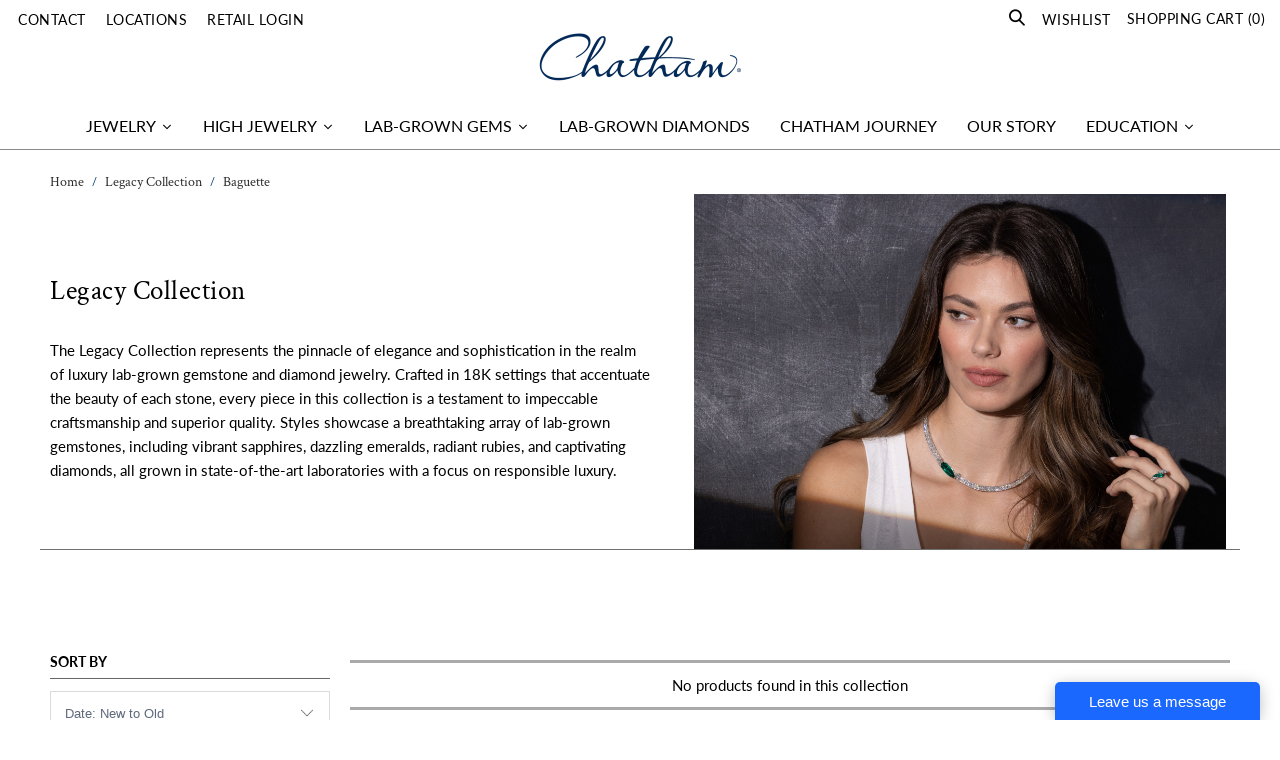

--- FILE ---
content_type: text/html; charset=utf-8
request_url: https://www.chatham.com/collections/legacy-collection/baguette
body_size: 26189
content:
















 <!DOCTYPE html>
<!--[if lt IE 7 ]><html class="ie ie6" lang="en"> <![endif]-->
<!--[if IE 7 ]><html class="ie ie7" lang="en"> <![endif]-->
<!--[if IE 8 ]><html class="ie ie8" lang="en"> <![endif]-->
<!--[if IE 9 ]><html class="ie ie9" lang="en"> <![endif]-->
<!--[if (gte IE 10)|!(IE)]><!--><html lang="en"> <!--<![endif]--> <head>
<!-- Google Tag Manager -->
<script>(function(w,d,s,l,i){w[l]=w[l]||[];w[l].push({'gtm.start':
new Date().getTime(),event:'gtm.js'});var f=d.getElementsByTagName(s)[0],
j=d.createElement(s),dl=l!='dataLayer'?'&l='+l:'';j.async=true;j.src=
'https://www.googletagmanager.com/gtm.js?id='+i+dl;f.parentNode.insertBefore(j,f);
})(window,document,'script','dataLayer','GTM-WXQ6BNT');</script>
<!-- End Google Tag Manager --> <meta charset="utf-8"> <meta http-equiv="cleartype" content="on"> <!-- Custom Fonts --> <link href="//fonts.googleapis.com/css?family=.|Oswald:light,normal,semi-bold,bold|Oswald:light,normal,semi-bold,bold|Oswald:light,normal,semi-bold,bold|Roboto:light,normal,semi-bold,bold|Roboto:light,normal,semi-bold,bold" rel="stylesheet" type="text/css" /> <script> 
      //<![CDATA[
      var Shopify = Shopify || {};
      Shopify.template = 'collection';
      Shopify.customer=false;
      
        Shopify.customer_id=parseInt("0");
                                     
      //]]>
                                     var Applink = 'https://app.sebringcreative.com/';
//                                      var Applink = 'https://chatham-staging.realmoxy.com/';</script> <!-- Stylesheets for Turbo 4.0.2 --> <link
  rel="stylesheet"
  href="https://cdn.jsdelivr.net/npm/@fancyapps/ui@5.0/dist/fancybox/fancybox.css"
/> <link rel="preconnect" href="https://fonts.gstatic.com"> <link href="https://fonts.googleapis.com/css2?family=Lato:ital,wght@0,100;0,300;0,900;1,300&display=swap" rel="stylesheet"> <link href="//www.chatham.com/cdn/shop/t/200/assets/styles.scss.css?v=96127601759093346521767104168" rel="stylesheet" type="text/css" media="all" />
	<script src="//www.chatham.com/cdn/shop/t/200/assets/theme-jquery.js?v=89264165447073588911759256493" type="text/javascript"></script> <script>
      /*! lazysizes - v3.0.0 */
      !function(a,b){var c=b(a,a.document);a.lazySizes=c,"object"==typeof module&&module.exports&&(module.exports=c)}(window,function(a,b){"use strict";if(b.getElementsByClassName){var c,d=b.documentElement,e=a.Date,f=a.HTMLPictureElement,g="addEventListener",h="getAttribute",i=a[g],j=a.setTimeout,k=a.requestAnimationFrame||j,l=a.requestIdleCallback,m=/^picture$/i,n=["load","error","lazyincluded","_lazyloaded"],o={},p=Array.prototype.forEach,q=function(a,b){return o[b]||(o[b]=new RegExp("(\\s|^)"+b+"(\\s|$)")),o[b].test(a[h]("class")||"")&&o[b]},r=function(a,b){q(a,b)||a.setAttribute("class",(a[h]("class")||"").trim()+" "+b)},s=function(a,b){var c;(c=q(a,b))&&a.setAttribute("class",(a[h]("class")||"").replace(c," "))},t=function(a,b,c){var d=c?g:"removeEventListener";c&&t(a,b),n.forEach(function(c){a[d](c,b)})},u=function(a,c,d,e,f){var g=b.createEvent("CustomEvent");return g.initCustomEvent(c,!e,!f,d||{}),a.dispatchEvent(g),g},v=function(b,d){var e;!f&&(e=a.picturefill||c.pf)?e({reevaluate:!0,elements:[b]}):d&&d.src&&(b.src=d.src)},w=function(a,b){return(getComputedStyle(a,null)||{})[b]},x=function(a,b,d){for(d=d||a.offsetWidth;d<c.minSize&&b&&!a._lazysizesWidth;)d=b.offsetWidth,b=b.parentNode;return d},y=function(){var a,c,d=[],e=[],f=d,g=function(){var b=f;for(f=d.length?e:d,a=!0,c=!1;b.length;)b.shift()();a=!1},h=function(d,e){a&&!e?d.apply(this,arguments):(f.push(d),c||(c=!0,(b.hidden?j:k)(g)))};return h._lsFlush=g,h}(),z=function(a,b){return b?function(){y(a)}:function(){var b=this,c=arguments;y(function(){a.apply(b,c)})}},A=function(a){var b,c=0,d=125,f=666,g=f,h=function(){b=!1,c=e.now(),a()},i=l?function(){l(h,{timeout:g}),g!==f&&(g=f)}:z(function(){j(h)},!0);return function(a){var f;(a=a===!0)&&(g=44),b||(b=!0,f=d-(e.now()-c),0>f&&(f=0),a||9>f&&l?i():j(i,f))}},B=function(a){var b,c,d=99,f=function(){b=null,a()},g=function(){var a=e.now()-c;d>a?j(g,d-a):(l||f)(f)};return function(){c=e.now(),b||(b=j(g,d))}},C=function(){var f,k,l,n,o,x,C,E,F,G,H,I,J,K,L,M=/^img$/i,N=/^iframe$/i,O="onscroll"in a&&!/glebot/.test(navigator.userAgent),P=0,Q=0,R=0,S=-1,T=function(a){R--,a&&a.target&&t(a.target,T),(!a||0>R||!a.target)&&(R=0)},U=function(a,c){var e,f=a,g="hidden"==w(b.body,"visibility")||"hidden"!=w(a,"visibility");for(F-=c,I+=c,G-=c,H+=c;g&&(f=f.offsetParent)&&f!=b.body&&f!=d;)g=(w(f,"opacity")||1)>0,g&&"visible"!=w(f,"overflow")&&(e=f.getBoundingClientRect(),g=H>e.left&&G<e.right&&I>e.top-1&&F<e.bottom+1);return g},V=function(){var a,e,g,i,j,m,n,p,q;if((o=c.loadMode)&&8>R&&(a=f.length)){e=0,S++,null==K&&("expand"in c||(c.expand=d.clientHeight>500&&d.clientWidth>500?500:370),J=c.expand,K=J*c.expFactor),K>Q&&1>R&&S>2&&o>2&&!b.hidden?(Q=K,S=0):Q=o>1&&S>1&&6>R?J:P;for(;a>e;e++)if(f[e]&&!f[e]._lazyRace)if(O)if((p=f[e][h]("data-expand"))&&(m=1*p)||(m=Q),q!==m&&(C=innerWidth+m*L,E=innerHeight+m,n=-1*m,q=m),g=f[e].getBoundingClientRect(),(I=g.bottom)>=n&&(F=g.top)<=E&&(H=g.right)>=n*L&&(G=g.left)<=C&&(I||H||G||F)&&(l&&3>R&&!p&&(3>o||4>S)||U(f[e],m))){if(ba(f[e]),j=!0,R>9)break}else!j&&l&&!i&&4>R&&4>S&&o>2&&(k[0]||c.preloadAfterLoad)&&(k[0]||!p&&(I||H||G||F||"auto"!=f[e][h](c.sizesAttr)))&&(i=k[0]||f[e]);else ba(f[e]);i&&!j&&ba(i)}},W=A(V),X=function(a){r(a.target,c.loadedClass),s(a.target,c.loadingClass),t(a.target,Z)},Y=z(X),Z=function(a){Y({target:a.target})},$=function(a,b){try{a.contentWindow.location.replace(b)}catch(c){a.src=b}},_=function(a){var b,d,e=a[h](c.srcsetAttr);(b=c.customMedia[a[h]("data-media")||a[h]("media")])&&a.setAttribute("media",b),e&&a.setAttribute("srcset",e),b&&(d=a.parentNode,d.insertBefore(a.cloneNode(),a),d.removeChild(a))},aa=z(function(a,b,d,e,f){var g,i,k,l,o,q;(o=u(a,"lazybeforeunveil",b)).defaultPrevented||(e&&(d?r(a,c.autosizesClass):a.setAttribute("sizes",e)),i=a[h](c.srcsetAttr),g=a[h](c.srcAttr),f&&(k=a.parentNode,l=k&&m.test(k.nodeName||"")),q=b.firesLoad||"src"in a&&(i||g||l),o={target:a},q&&(t(a,T,!0),clearTimeout(n),n=j(T,2500),r(a,c.loadingClass),t(a,Z,!0)),l&&p.call(k.getElementsByTagName("source"),_),i?a.setAttribute("srcset",i):g&&!l&&(N.test(a.nodeName)?$(a,g):a.src=g),(i||l)&&v(a,{src:g})),a._lazyRace&&delete a._lazyRace,s(a,c.lazyClass),y(function(){(!q||a.complete&&a.naturalWidth>1)&&(q?T(o):R--,X(o))},!0)}),ba=function(a){var b,d=M.test(a.nodeName),e=d&&(a[h](c.sizesAttr)||a[h]("sizes")),f="auto"==e;(!f&&l||!d||!a.src&&!a.srcset||a.complete||q(a,c.errorClass))&&(b=u(a,"lazyunveilread").detail,f&&D.updateElem(a,!0,a.offsetWidth),a._lazyRace=!0,R++,aa(a,b,f,e,d))},ca=function(){if(!l){if(e.now()-x<999)return void j(ca,999);var a=B(function(){c.loadMode=3,W()});l=!0,c.loadMode=3,W(),i("scroll",function(){3==c.loadMode&&(c.loadMode=2),a()},!0)}};return{_:function(){x=e.now(),f=b.getElementsByClassName(c.lazyClass),k=b.getElementsByClassName(c.lazyClass+" "+c.preloadClass),L=c.hFac,i("scroll",W,!0),i("resize",W,!0),a.MutationObserver?new MutationObserver(W).observe(d,{childList:!0,subtree:!0,attributes:!0}):(d[g]("DOMNodeInserted",W,!0),d[g]("DOMAttrModified",W,!0),setInterval(W,999)),i("hashchange",W,!0),["focus","mouseover","click","load","transitionend","animationend","webkitAnimationEnd"].forEach(function(a){b[g](a,W,!0)}),/d$|^c/.test(b.readyState)?ca():(i("load",ca),b[g]("DOMContentLoaded",W),j(ca,2e4)),f.length?(V(),y._lsFlush()):W()},checkElems:W,unveil:ba}}(),D=function(){var a,d=z(function(a,b,c,d){var e,f,g;if(a._lazysizesWidth=d,d+="px",a.setAttribute("sizes",d),m.test(b.nodeName||""))for(e=b.getElementsByTagName("source"),f=0,g=e.length;g>f;f++)e[f].setAttribute("sizes",d);c.detail.dataAttr||v(a,c.detail)}),e=function(a,b,c){var e,f=a.parentNode;f&&(c=x(a,f,c),e=u(a,"lazybeforesizes",{width:c,dataAttr:!!b}),e.defaultPrevented||(c=e.detail.width,c&&c!==a._lazysizesWidth&&d(a,f,e,c)))},f=function(){var b,c=a.length;if(c)for(b=0;c>b;b++)e(a[b])},g=B(f);return{_:function(){a=b.getElementsByClassName(c.autosizesClass),i("resize",g)},checkElems:g,updateElem:e}}(),E=function(){E.i||(E.i=!0,D._(),C._())};return function(){var b,d={lazyClass:"lazyload",loadedClass:"lazyloaded",loadingClass:"lazyloading",preloadClass:"lazypreload",errorClass:"lazyerror",autosizesClass:"lazyautosizes",srcAttr:"data-src",srcsetAttr:"data-srcset",sizesAttr:"data-sizes",minSize:40,customMedia:{},init:!0,expFactor:1.5,hFac:.8,loadMode:2};c=a.lazySizesConfig||a.lazysizesConfig||{};for(b in d)b in c||(c[b]=d[b]);a.lazySizesConfig=c,j(function(){c.init&&E()})}(),{cfg:c,autoSizer:D,loader:C,init:E,uP:v,aC:r,rC:s,hC:q,fire:u,gW:x,rAF:y}}});</script> <title>Chatham Legacy Collection – Timeless Lab-Grown Jewelry Tagged "Baguette" - Chatham Inc.</title> <meta name="description" content="Explore Chatham’s Legacy Collection, featuring elegant lab-grown gemstones in classic designs. Discover timeless jewelry crafted with unparalleled quality and ethical standards. Tagged &quot;Baguette&quot;." /> <meta name="description" content="Explore Chatham’s Legacy Collection, featuring elegant lab-grown gemstones in classic designs. Discover timeless jewelry crafted with unparalleled quality and ethical standards. Tagged &quot;Baguette&quot;." />
    

    

<meta name="author" content="Chatham Inc.">
<meta property="og:url" content="https://www.chatham.com/collections/legacy-collection/baguette">
<meta property="og:site_name" content="Chatham Inc."> <meta property="og:type" content="product.group"> <meta property="og:title" content="Legacy Collection"> <meta property="og:description" content="Explore Chatham’s Legacy Collection, featuring elegant lab-grown gemstones in classic designs. Discover timeless jewelry crafted with unparalleled quality and ethical standards.">




<meta name="twitter:card" content="summary"> <!-- Mobile Specific Metas --> <meta name="HandheldFriendly" content="True"> <meta name="MobileOptimized" content="320"> <meta name="viewport" content="width=device-width,initial-scale=1"> <meta name="theme-color" content="#ffffff"> <link rel="shortcut icon" type="image/x-icon" href="//www.chatham.com/cdn/shop/files/Chatham_favicon-16x16_32x32.png?v=1614286431"> <link rel="canonical" href="https://www.chatham.com/collections/legacy-collection/baguette" /> <script>window.performance && window.performance.mark && window.performance.mark('shopify.content_for_header.start');</script><meta name="google-site-verification" content="5z7sd0FWsO_u8NL6WHY6xSXMb0LFpKeyngl1KThVscg">
<meta id="shopify-digital-wallet" name="shopify-digital-wallet" content="/16960571/digital_wallets/dialog">
<meta name="shopify-checkout-api-token" content="30c2721a97dabbc769bfca10eb4f73d0">
<meta id="in-context-paypal-metadata" data-shop-id="16960571" data-venmo-supported="false" data-environment="production" data-locale="en_US" data-paypal-v4="true" data-currency="USD">
<link rel="alternate" type="application/atom+xml" title="Feed" href="/collections/legacy-collection/baguette.atom" />
<link rel="alternate" type="application/json+oembed" href="https://www.chatham.com/collections/legacy-collection/baguette.oembed">
<script async="async" src="/checkouts/internal/preloads.js?locale=en-US"></script>
<link rel="preconnect" href="https://shop.app" crossorigin="anonymous">
<script async="async" src="https://shop.app/checkouts/internal/preloads.js?locale=en-US&shop_id=16960571" crossorigin="anonymous"></script>
<script id="apple-pay-shop-capabilities" type="application/json">{"shopId":16960571,"countryCode":"US","currencyCode":"USD","merchantCapabilities":["supports3DS"],"merchantId":"gid:\/\/shopify\/Shop\/16960571","merchantName":"Chatham Inc.","requiredBillingContactFields":["postalAddress","email","phone"],"requiredShippingContactFields":["postalAddress","email","phone"],"shippingType":"shipping","supportedNetworks":["visa","masterCard","amex","discover","elo","jcb"],"total":{"type":"pending","label":"Chatham Inc.","amount":"1.00"},"shopifyPaymentsEnabled":true,"supportsSubscriptions":true}</script>
<script id="shopify-features" type="application/json">{"accessToken":"30c2721a97dabbc769bfca10eb4f73d0","betas":["rich-media-storefront-analytics"],"domain":"www.chatham.com","predictiveSearch":true,"shopId":16960571,"locale":"en"}</script>
<script>var Shopify = Shopify || {};
Shopify.shop = "chatham-inc.myshopify.com";
Shopify.locale = "en";
Shopify.currency = {"active":"USD","rate":"1.0"};
Shopify.country = "US";
Shopify.theme = {"name":"chatham-ready2live-menu-hp-other-fixes","id":152003018980,"schema_name":"Turbo","schema_version":"4.0.2","theme_store_id":null,"role":"main"};
Shopify.theme.handle = "null";
Shopify.theme.style = {"id":null,"handle":null};
Shopify.cdnHost = "www.chatham.com/cdn";
Shopify.routes = Shopify.routes || {};
Shopify.routes.root = "/";</script>
<script type="module">!function(o){(o.Shopify=o.Shopify||{}).modules=!0}(window);</script>
<script>!function(o){function n(){var o=[];function n(){o.push(Array.prototype.slice.apply(arguments))}return n.q=o,n}var t=o.Shopify=o.Shopify||{};t.loadFeatures=n(),t.autoloadFeatures=n()}(window);</script>
<script>
  window.ShopifyPay = window.ShopifyPay || {};
  window.ShopifyPay.apiHost = "shop.app\/pay";
  window.ShopifyPay.redirectState = null;
</script>
<script id="shop-js-analytics" type="application/json">{"pageType":"collection"}</script>
<script defer="defer" async type="module" src="//www.chatham.com/cdn/shopifycloud/shop-js/modules/v2/client.init-shop-cart-sync_BApSsMSl.en.esm.js"></script>
<script defer="defer" async type="module" src="//www.chatham.com/cdn/shopifycloud/shop-js/modules/v2/chunk.common_CBoos6YZ.esm.js"></script>
<script type="module">
  await import("//www.chatham.com/cdn/shopifycloud/shop-js/modules/v2/client.init-shop-cart-sync_BApSsMSl.en.esm.js");
await import("//www.chatham.com/cdn/shopifycloud/shop-js/modules/v2/chunk.common_CBoos6YZ.esm.js");

  window.Shopify.SignInWithShop?.initShopCartSync?.({"fedCMEnabled":true,"windoidEnabled":true});

</script>
<script>
  window.Shopify = window.Shopify || {};
  if (!window.Shopify.featureAssets) window.Shopify.featureAssets = {};
  window.Shopify.featureAssets['shop-js'] = {"shop-cart-sync":["modules/v2/client.shop-cart-sync_DJczDl9f.en.esm.js","modules/v2/chunk.common_CBoos6YZ.esm.js"],"init-fed-cm":["modules/v2/client.init-fed-cm_BzwGC0Wi.en.esm.js","modules/v2/chunk.common_CBoos6YZ.esm.js"],"init-windoid":["modules/v2/client.init-windoid_BS26ThXS.en.esm.js","modules/v2/chunk.common_CBoos6YZ.esm.js"],"shop-cash-offers":["modules/v2/client.shop-cash-offers_DthCPNIO.en.esm.js","modules/v2/chunk.common_CBoos6YZ.esm.js","modules/v2/chunk.modal_Bu1hFZFC.esm.js"],"shop-button":["modules/v2/client.shop-button_D_JX508o.en.esm.js","modules/v2/chunk.common_CBoos6YZ.esm.js"],"init-shop-email-lookup-coordinator":["modules/v2/client.init-shop-email-lookup-coordinator_DFwWcvrS.en.esm.js","modules/v2/chunk.common_CBoos6YZ.esm.js"],"shop-toast-manager":["modules/v2/client.shop-toast-manager_tEhgP2F9.en.esm.js","modules/v2/chunk.common_CBoos6YZ.esm.js"],"shop-login-button":["modules/v2/client.shop-login-button_DwLgFT0K.en.esm.js","modules/v2/chunk.common_CBoos6YZ.esm.js","modules/v2/chunk.modal_Bu1hFZFC.esm.js"],"avatar":["modules/v2/client.avatar_BTnouDA3.en.esm.js"],"init-shop-cart-sync":["modules/v2/client.init-shop-cart-sync_BApSsMSl.en.esm.js","modules/v2/chunk.common_CBoos6YZ.esm.js"],"pay-button":["modules/v2/client.pay-button_BuNmcIr_.en.esm.js","modules/v2/chunk.common_CBoos6YZ.esm.js"],"init-shop-for-new-customer-accounts":["modules/v2/client.init-shop-for-new-customer-accounts_DrjXSI53.en.esm.js","modules/v2/client.shop-login-button_DwLgFT0K.en.esm.js","modules/v2/chunk.common_CBoos6YZ.esm.js","modules/v2/chunk.modal_Bu1hFZFC.esm.js"],"init-customer-accounts-sign-up":["modules/v2/client.init-customer-accounts-sign-up_TlVCiykN.en.esm.js","modules/v2/client.shop-login-button_DwLgFT0K.en.esm.js","modules/v2/chunk.common_CBoos6YZ.esm.js","modules/v2/chunk.modal_Bu1hFZFC.esm.js"],"shop-follow-button":["modules/v2/client.shop-follow-button_C5D3XtBb.en.esm.js","modules/v2/chunk.common_CBoos6YZ.esm.js","modules/v2/chunk.modal_Bu1hFZFC.esm.js"],"checkout-modal":["modules/v2/client.checkout-modal_8TC_1FUY.en.esm.js","modules/v2/chunk.common_CBoos6YZ.esm.js","modules/v2/chunk.modal_Bu1hFZFC.esm.js"],"init-customer-accounts":["modules/v2/client.init-customer-accounts_C0Oh2ljF.en.esm.js","modules/v2/client.shop-login-button_DwLgFT0K.en.esm.js","modules/v2/chunk.common_CBoos6YZ.esm.js","modules/v2/chunk.modal_Bu1hFZFC.esm.js"],"lead-capture":["modules/v2/client.lead-capture_Cq0gfm7I.en.esm.js","modules/v2/chunk.common_CBoos6YZ.esm.js","modules/v2/chunk.modal_Bu1hFZFC.esm.js"],"shop-login":["modules/v2/client.shop-login_BmtnoEUo.en.esm.js","modules/v2/chunk.common_CBoos6YZ.esm.js","modules/v2/chunk.modal_Bu1hFZFC.esm.js"],"payment-terms":["modules/v2/client.payment-terms_BHOWV7U_.en.esm.js","modules/v2/chunk.common_CBoos6YZ.esm.js","modules/v2/chunk.modal_Bu1hFZFC.esm.js"]};
</script>
<script>(function() {
  var isLoaded = false;
  function asyncLoad() {
    if (isLoaded) return;
    isLoaded = true;
    var urls = ["https:\/\/livesupporti.com\/shopify\/codesnippet?accountCode=4df39d7c-3d53-48bd-a811-4e69f1c13d62\u0026skin=Modern\u0026shop=chatham-inc.myshopify.com","https:\/\/assets.smartwishlist.webmarked.net\/static\/v6\/smartwishlist2.js?shop=chatham-inc.myshopify.com","\/\/www.powr.io\/powr.js?powr-token=chatham-inc.myshopify.com\u0026external-type=shopify\u0026shop=chatham-inc.myshopify.com","https:\/\/cdn.recovermycart.com\/scripts\/CartJS_v2.min.js?shop=chatham-inc.myshopify.com\u0026shop=chatham-inc.myshopify.com","https:\/\/app.livesupporti.com\/shopify\/codesnippet?accountCode=4df39d7c-3d53-48bd-a811-4e69f1c13d62\u0026skin=Air\u0026shop=chatham-inc.myshopify.com"];
    for (var i = 0; i <urls.length; i++) {
      var s = document.createElement('script');
      s.type = 'text/javascript';
      s.async = true;
      s.src = urls[i];
      var x = document.getElementsByTagName('script')[0];
      x.parentNode.insertBefore(s, x);
    }
  };
  if(window.attachEvent) {
    window.attachEvent('onload', asyncLoad);
  } else {
    window.addEventListener('load', asyncLoad, false);
  }
})();</script>
<script id="__st">var __st={"a":16960571,"offset":-28800,"reqid":"0f3fe29f-0e6d-4527-9673-1e6a7d064b4c-1768910243","pageurl":"www.chatham.com\/collections\/legacy-collection\/baguette","u":"309b7a5da2a1","p":"collection","rtyp":"collection","rid":423397818596};</script>
<script>window.ShopifyPaypalV4VisibilityTracking = true;</script>
<script id="captcha-bootstrap">!function(){'use strict';const t='contact',e='account',n='new_comment',o=[[t,t],['blogs',n],['comments',n],[t,'customer']],c=[[e,'customer_login'],[e,'guest_login'],[e,'recover_customer_password'],[e,'create_customer']],r=t=>t.map((([t,e])=>`form[action*='/${t}']:not([data-nocaptcha='true']) input[name='form_type'][value='${e}']`)).join(','),a=t=>()=>t?[...document.querySelectorAll(t)].map((t=>t.form)):[];function s(){const t=[...o],e=r(t);return a(e)}const i='password',u='form_key',d=['recaptcha-v3-token','g-recaptcha-response','h-captcha-response',i],f=()=>{try{return window.sessionStorage}catch{return}},m='__shopify_v',_=t=>t.elements[u];function p(t,e,n=!1){try{const o=window.sessionStorage,c=JSON.parse(o.getItem(e)),{data:r}=function(t){const{data:e,action:n}=t;return t[m]||n?{data:e,action:n}:{data:t,action:n}}(c);for(const[e,n]of Object.entries(r))t.elements[e]&&(t.elements[e].value=n);n&&o.removeItem(e)}catch(o){console.error('form repopulation failed',{error:o})}}const l='form_type',E='cptcha';function T(t){t.dataset[E]=!0}const w=window,h=w.document,L='Shopify',v='ce_forms',y='captcha';let A=!1;((t,e)=>{const n=(g='f06e6c50-85a8-45c8-87d0-21a2b65856fe',I='https://cdn.shopify.com/shopifycloud/storefront-forms-hcaptcha/ce_storefront_forms_captcha_hcaptcha.v1.5.2.iife.js',D={infoText:'Protected by hCaptcha',privacyText:'Privacy',termsText:'Terms'},(t,e,n)=>{const o=w[L][v],c=o.bindForm;if(c)return c(t,g,e,D).then(n);var r;o.q.push([[t,g,e,D],n]),r=I,A||(h.body.append(Object.assign(h.createElement('script'),{id:'captcha-provider',async:!0,src:r})),A=!0)});var g,I,D;w[L]=w[L]||{},w[L][v]=w[L][v]||{},w[L][v].q=[],w[L][y]=w[L][y]||{},w[L][y].protect=function(t,e){n(t,void 0,e),T(t)},Object.freeze(w[L][y]),function(t,e,n,w,h,L){const[v,y,A,g]=function(t,e,n){const i=e?o:[],u=t?c:[],d=[...i,...u],f=r(d),m=r(i),_=r(d.filter((([t,e])=>n.includes(e))));return[a(f),a(m),a(_),s()]}(w,h,L),I=t=>{const e=t.target;return e instanceof HTMLFormElement?e:e&&e.form},D=t=>v().includes(t);t.addEventListener('submit',(t=>{const e=I(t);if(!e)return;const n=D(e)&&!e.dataset.hcaptchaBound&&!e.dataset.recaptchaBound,o=_(e),c=g().includes(e)&&(!o||!o.value);(n||c)&&t.preventDefault(),c&&!n&&(function(t){try{if(!f())return;!function(t){const e=f();if(!e)return;const n=_(t);if(!n)return;const o=n.value;o&&e.removeItem(o)}(t);const e=Array.from(Array(32),(()=>Math.random().toString(36)[2])).join('');!function(t,e){_(t)||t.append(Object.assign(document.createElement('input'),{type:'hidden',name:u})),t.elements[u].value=e}(t,e),function(t,e){const n=f();if(!n)return;const o=[...t.querySelectorAll(`input[type='${i}']`)].map((({name:t})=>t)),c=[...d,...o],r={};for(const[a,s]of new FormData(t).entries())c.includes(a)||(r[a]=s);n.setItem(e,JSON.stringify({[m]:1,action:t.action,data:r}))}(t,e)}catch(e){console.error('failed to persist form',e)}}(e),e.submit())}));const S=(t,e)=>{t&&!t.dataset[E]&&(n(t,e.some((e=>e===t))),T(t))};for(const o of['focusin','change'])t.addEventListener(o,(t=>{const e=I(t);D(e)&&S(e,y())}));const B=e.get('form_key'),M=e.get(l),P=B&&M;t.addEventListener('DOMContentLoaded',(()=>{const t=y();if(P)for(const e of t)e.elements[l].value===M&&p(e,B);[...new Set([...A(),...v().filter((t=>'true'===t.dataset.shopifyCaptcha))])].forEach((e=>S(e,t)))}))}(h,new URLSearchParams(w.location.search),n,t,e,['guest_login'])})(!0,!0)}();</script>
<script integrity="sha256-4kQ18oKyAcykRKYeNunJcIwy7WH5gtpwJnB7kiuLZ1E=" data-source-attribution="shopify.loadfeatures" defer="defer" src="//www.chatham.com/cdn/shopifycloud/storefront/assets/storefront/load_feature-a0a9edcb.js" crossorigin="anonymous"></script>
<script crossorigin="anonymous" defer="defer" src="//www.chatham.com/cdn/shopifycloud/storefront/assets/shopify_pay/storefront-65b4c6d7.js?v=20250812"></script>
<script data-source-attribution="shopify.dynamic_checkout.dynamic.init">var Shopify=Shopify||{};Shopify.PaymentButton=Shopify.PaymentButton||{isStorefrontPortableWallets:!0,init:function(){window.Shopify.PaymentButton.init=function(){};var t=document.createElement("script");t.src="https://www.chatham.com/cdn/shopifycloud/portable-wallets/latest/portable-wallets.en.js",t.type="module",document.head.appendChild(t)}};
</script>
<script data-source-attribution="shopify.dynamic_checkout.buyer_consent">
  function portableWalletsHideBuyerConsent(e){var t=document.getElementById("shopify-buyer-consent"),n=document.getElementById("shopify-subscription-policy-button");t&&n&&(t.classList.add("hidden"),t.setAttribute("aria-hidden","true"),n.removeEventListener("click",e))}function portableWalletsShowBuyerConsent(e){var t=document.getElementById("shopify-buyer-consent"),n=document.getElementById("shopify-subscription-policy-button");t&&n&&(t.classList.remove("hidden"),t.removeAttribute("aria-hidden"),n.addEventListener("click",e))}window.Shopify?.PaymentButton&&(window.Shopify.PaymentButton.hideBuyerConsent=portableWalletsHideBuyerConsent,window.Shopify.PaymentButton.showBuyerConsent=portableWalletsShowBuyerConsent);
</script>
<script data-source-attribution="shopify.dynamic_checkout.cart.bootstrap">document.addEventListener("DOMContentLoaded",(function(){function t(){return document.querySelector("shopify-accelerated-checkout-cart, shopify-accelerated-checkout")}if(t())Shopify.PaymentButton.init();else{new MutationObserver((function(e,n){t()&&(Shopify.PaymentButton.init(),n.disconnect())})).observe(document.body,{childList:!0,subtree:!0})}}));
</script>
<link id="shopify-accelerated-checkout-styles" rel="stylesheet" media="screen" href="https://www.chatham.com/cdn/shopifycloud/portable-wallets/latest/accelerated-checkout-backwards-compat.css" crossorigin="anonymous">
<style id="shopify-accelerated-checkout-cart">
        #shopify-buyer-consent {
  margin-top: 1em;
  display: inline-block;
  width: 100%;
}

#shopify-buyer-consent.hidden {
  display: none;
}

#shopify-subscription-policy-button {
  background: none;
  border: none;
  padding: 0;
  text-decoration: underline;
  font-size: inherit;
  cursor: pointer;
}

#shopify-subscription-policy-button::before {
  box-shadow: none;
}

      </style>

<script>window.performance && window.performance.mark && window.performance.mark('shopify.content_for_header.end');</script>
    
<!-- <script src="https://www.google.com/recaptcha/api.js" async defer></script> --> <script type="text/javascript" src="https://cdn.jsdelivr.net/npm/lozad/dist/lozad.min.js"></script> <!--Gem_Page_Header_Script-->
    


<!--End_Gem_Page_Header_Script-->

<!-- BEGIN app block: shopify://apps/gempages-builder/blocks/embed-gp-script-head/20b379d4-1b20-474c-a6ca-665c331919f3 -->














<!-- END app block --><meta property="og:image" content="https://cdn.shopify.com/s/files/1/1696/0571/collections/LC.jpg?v=1758753940" />
<meta property="og:image:secure_url" content="https://cdn.shopify.com/s/files/1/1696/0571/collections/LC.jpg?v=1758753940" />
<meta property="og:image:width" content="2048" />
<meta property="og:image:height" content="1366" />
<meta property="og:image:alt" content="Legacy Collection" />
<link href="https://monorail-edge.shopifysvc.com" rel="dns-prefetch">
<script>(function(){if ("sendBeacon" in navigator && "performance" in window) {try {var session_token_from_headers = performance.getEntriesByType('navigation')[0].serverTiming.find(x => x.name == '_s').description;} catch {var session_token_from_headers = undefined;}var session_cookie_matches = document.cookie.match(/_shopify_s=([^;]*)/);var session_token_from_cookie = session_cookie_matches && session_cookie_matches.length === 2 ? session_cookie_matches[1] : "";var session_token = session_token_from_headers || session_token_from_cookie || "";function handle_abandonment_event(e) {var entries = performance.getEntries().filter(function(entry) {return /monorail-edge.shopifysvc.com/.test(entry.name);});if (!window.abandonment_tracked && entries.length === 0) {window.abandonment_tracked = true;var currentMs = Date.now();var navigation_start = performance.timing.navigationStart;var payload = {shop_id: 16960571,url: window.location.href,navigation_start,duration: currentMs - navigation_start,session_token,page_type: "collection"};window.navigator.sendBeacon("https://monorail-edge.shopifysvc.com/v1/produce", JSON.stringify({schema_id: "online_store_buyer_site_abandonment/1.1",payload: payload,metadata: {event_created_at_ms: currentMs,event_sent_at_ms: currentMs}}));}}window.addEventListener('pagehide', handle_abandonment_event);}}());</script>
<script id="web-pixels-manager-setup">(function e(e,d,r,n,o){if(void 0===o&&(o={}),!Boolean(null===(a=null===(i=window.Shopify)||void 0===i?void 0:i.analytics)||void 0===a?void 0:a.replayQueue)){var i,a;window.Shopify=window.Shopify||{};var t=window.Shopify;t.analytics=t.analytics||{};var s=t.analytics;s.replayQueue=[],s.publish=function(e,d,r){return s.replayQueue.push([e,d,r]),!0};try{self.performance.mark("wpm:start")}catch(e){}var l=function(){var e={modern:/Edge?\/(1{2}[4-9]|1[2-9]\d|[2-9]\d{2}|\d{4,})\.\d+(\.\d+|)|Firefox\/(1{2}[4-9]|1[2-9]\d|[2-9]\d{2}|\d{4,})\.\d+(\.\d+|)|Chrom(ium|e)\/(9{2}|\d{3,})\.\d+(\.\d+|)|(Maci|X1{2}).+ Version\/(15\.\d+|(1[6-9]|[2-9]\d|\d{3,})\.\d+)([,.]\d+|)( \(\w+\)|)( Mobile\/\w+|) Safari\/|Chrome.+OPR\/(9{2}|\d{3,})\.\d+\.\d+|(CPU[ +]OS|iPhone[ +]OS|CPU[ +]iPhone|CPU IPhone OS|CPU iPad OS)[ +]+(15[._]\d+|(1[6-9]|[2-9]\d|\d{3,})[._]\d+)([._]\d+|)|Android:?[ /-](13[3-9]|1[4-9]\d|[2-9]\d{2}|\d{4,})(\.\d+|)(\.\d+|)|Android.+Firefox\/(13[5-9]|1[4-9]\d|[2-9]\d{2}|\d{4,})\.\d+(\.\d+|)|Android.+Chrom(ium|e)\/(13[3-9]|1[4-9]\d|[2-9]\d{2}|\d{4,})\.\d+(\.\d+|)|SamsungBrowser\/([2-9]\d|\d{3,})\.\d+/,legacy:/Edge?\/(1[6-9]|[2-9]\d|\d{3,})\.\d+(\.\d+|)|Firefox\/(5[4-9]|[6-9]\d|\d{3,})\.\d+(\.\d+|)|Chrom(ium|e)\/(5[1-9]|[6-9]\d|\d{3,})\.\d+(\.\d+|)([\d.]+$|.*Safari\/(?![\d.]+ Edge\/[\d.]+$))|(Maci|X1{2}).+ Version\/(10\.\d+|(1[1-9]|[2-9]\d|\d{3,})\.\d+)([,.]\d+|)( \(\w+\)|)( Mobile\/\w+|) Safari\/|Chrome.+OPR\/(3[89]|[4-9]\d|\d{3,})\.\d+\.\d+|(CPU[ +]OS|iPhone[ +]OS|CPU[ +]iPhone|CPU IPhone OS|CPU iPad OS)[ +]+(10[._]\d+|(1[1-9]|[2-9]\d|\d{3,})[._]\d+)([._]\d+|)|Android:?[ /-](13[3-9]|1[4-9]\d|[2-9]\d{2}|\d{4,})(\.\d+|)(\.\d+|)|Mobile Safari.+OPR\/([89]\d|\d{3,})\.\d+\.\d+|Android.+Firefox\/(13[5-9]|1[4-9]\d|[2-9]\d{2}|\d{4,})\.\d+(\.\d+|)|Android.+Chrom(ium|e)\/(13[3-9]|1[4-9]\d|[2-9]\d{2}|\d{4,})\.\d+(\.\d+|)|Android.+(UC? ?Browser|UCWEB|U3)[ /]?(15\.([5-9]|\d{2,})|(1[6-9]|[2-9]\d|\d{3,})\.\d+)\.\d+|SamsungBrowser\/(5\.\d+|([6-9]|\d{2,})\.\d+)|Android.+MQ{2}Browser\/(14(\.(9|\d{2,})|)|(1[5-9]|[2-9]\d|\d{3,})(\.\d+|))(\.\d+|)|K[Aa][Ii]OS\/(3\.\d+|([4-9]|\d{2,})\.\d+)(\.\d+|)/},d=e.modern,r=e.legacy,n=navigator.userAgent;return n.match(d)?"modern":n.match(r)?"legacy":"unknown"}(),u="modern"===l?"modern":"legacy",c=(null!=n?n:{modern:"",legacy:""})[u],f=function(e){return[e.baseUrl,"/wpm","/b",e.hashVersion,"modern"===e.buildTarget?"m":"l",".js"].join("")}({baseUrl:d,hashVersion:r,buildTarget:u}),m=function(e){var d=e.version,r=e.bundleTarget,n=e.surface,o=e.pageUrl,i=e.monorailEndpoint;return{emit:function(e){var a=e.status,t=e.errorMsg,s=(new Date).getTime(),l=JSON.stringify({metadata:{event_sent_at_ms:s},events:[{schema_id:"web_pixels_manager_load/3.1",payload:{version:d,bundle_target:r,page_url:o,status:a,surface:n,error_msg:t},metadata:{event_created_at_ms:s}}]});if(!i)return console&&console.warn&&console.warn("[Web Pixels Manager] No Monorail endpoint provided, skipping logging."),!1;try{return self.navigator.sendBeacon.bind(self.navigator)(i,l)}catch(e){}var u=new XMLHttpRequest;try{return u.open("POST",i,!0),u.setRequestHeader("Content-Type","text/plain"),u.send(l),!0}catch(e){return console&&console.warn&&console.warn("[Web Pixels Manager] Got an unhandled error while logging to Monorail."),!1}}}}({version:r,bundleTarget:l,surface:e.surface,pageUrl:self.location.href,monorailEndpoint:e.monorailEndpoint});try{o.browserTarget=l,function(e){var d=e.src,r=e.async,n=void 0===r||r,o=e.onload,i=e.onerror,a=e.sri,t=e.scriptDataAttributes,s=void 0===t?{}:t,l=document.createElement("script"),u=document.querySelector("head"),c=document.querySelector("body");if(l.async=n,l.src=d,a&&(l.integrity=a,l.crossOrigin="anonymous"),s)for(var f in s)if(Object.prototype.hasOwnProperty.call(s,f))try{l.dataset[f]=s[f]}catch(e){}if(o&&l.addEventListener("load",o),i&&l.addEventListener("error",i),u)u.appendChild(l);else{if(!c)throw new Error("Did not find a head or body element to append the script");c.appendChild(l)}}({src:f,async:!0,onload:function(){if(!function(){var e,d;return Boolean(null===(d=null===(e=window.Shopify)||void 0===e?void 0:e.analytics)||void 0===d?void 0:d.initialized)}()){var d=window.webPixelsManager.init(e)||void 0;if(d){var r=window.Shopify.analytics;r.replayQueue.forEach((function(e){var r=e[0],n=e[1],o=e[2];d.publishCustomEvent(r,n,o)})),r.replayQueue=[],r.publish=d.publishCustomEvent,r.visitor=d.visitor,r.initialized=!0}}},onerror:function(){return m.emit({status:"failed",errorMsg:"".concat(f," has failed to load")})},sri:function(e){var d=/^sha384-[A-Za-z0-9+/=]+$/;return"string"==typeof e&&d.test(e)}(c)?c:"",scriptDataAttributes:o}),m.emit({status:"loading"})}catch(e){m.emit({status:"failed",errorMsg:(null==e?void 0:e.message)||"Unknown error"})}}})({shopId: 16960571,storefrontBaseUrl: "https://www.chatham.com",extensionsBaseUrl: "https://extensions.shopifycdn.com/cdn/shopifycloud/web-pixels-manager",monorailEndpoint: "https://monorail-edge.shopifysvc.com/unstable/produce_batch",surface: "storefront-renderer",enabledBetaFlags: ["2dca8a86"],webPixelsConfigList: [{"id":"53084388","eventPayloadVersion":"v1","runtimeContext":"LAX","scriptVersion":"1","type":"CUSTOM","privacyPurposes":["MARKETING"],"name":"Meta pixel (migrated)"},{"id":"74481892","eventPayloadVersion":"v1","runtimeContext":"LAX","scriptVersion":"1","type":"CUSTOM","privacyPurposes":["ANALYTICS"],"name":"Google Analytics tag (migrated)"},{"id":"shopify-app-pixel","configuration":"{}","eventPayloadVersion":"v1","runtimeContext":"STRICT","scriptVersion":"0450","apiClientId":"shopify-pixel","type":"APP","privacyPurposes":["ANALYTICS","MARKETING"]},{"id":"shopify-custom-pixel","eventPayloadVersion":"v1","runtimeContext":"LAX","scriptVersion":"0450","apiClientId":"shopify-pixel","type":"CUSTOM","privacyPurposes":["ANALYTICS","MARKETING"]}],isMerchantRequest: false,initData: {"shop":{"name":"Chatham Inc.","paymentSettings":{"currencyCode":"USD"},"myshopifyDomain":"chatham-inc.myshopify.com","countryCode":"US","storefrontUrl":"https:\/\/www.chatham.com"},"customer":null,"cart":null,"checkout":null,"productVariants":[],"purchasingCompany":null},},"https://www.chatham.com/cdn","fcfee988w5aeb613cpc8e4bc33m6693e112",{"modern":"","legacy":""},{"shopId":"16960571","storefrontBaseUrl":"https:\/\/www.chatham.com","extensionBaseUrl":"https:\/\/extensions.shopifycdn.com\/cdn\/shopifycloud\/web-pixels-manager","surface":"storefront-renderer","enabledBetaFlags":"[\"2dca8a86\"]","isMerchantRequest":"false","hashVersion":"fcfee988w5aeb613cpc8e4bc33m6693e112","publish":"custom","events":"[[\"page_viewed\",{}],[\"collection_viewed\",{\"collection\":{\"id\":\"423397818596\",\"title\":\"Legacy Collection\",\"productVariants\":[]}}]]"});</script><script>
  window.ShopifyAnalytics = window.ShopifyAnalytics || {};
  window.ShopifyAnalytics.meta = window.ShopifyAnalytics.meta || {};
  window.ShopifyAnalytics.meta.currency = 'USD';
  var meta = {"products":[],"page":{"pageType":"collection","resourceType":"collection","resourceId":423397818596,"requestId":"0f3fe29f-0e6d-4527-9673-1e6a7d064b4c-1768910243"}};
  for (var attr in meta) {
    window.ShopifyAnalytics.meta[attr] = meta[attr];
  }
</script>
<script class="analytics">
  (function () {
    var customDocumentWrite = function(content) {
      var jquery = null;

      if (window.jQuery) {
        jquery = window.jQuery;
      } else if (window.Checkout && window.Checkout.$) {
        jquery = window.Checkout.$;
      }

      if (jquery) {
        jquery('body').append(content);
      }
    };

    var hasLoggedConversion = function(token) {
      if (token) {
        return document.cookie.indexOf('loggedConversion=' + token) !== -1;
      }
      return false;
    }

    var setCookieIfConversion = function(token) {
      if (token) {
        var twoMonthsFromNow = new Date(Date.now());
        twoMonthsFromNow.setMonth(twoMonthsFromNow.getMonth() + 2);

        document.cookie = 'loggedConversion=' + token + '; expires=' + twoMonthsFromNow;
      }
    }

    var trekkie = window.ShopifyAnalytics.lib = window.trekkie = window.trekkie || [];
    if (trekkie.integrations) {
      return;
    }
    trekkie.methods = [
      'identify',
      'page',
      'ready',
      'track',
      'trackForm',
      'trackLink'
    ];
    trekkie.factory = function(method) {
      return function() {
        var args = Array.prototype.slice.call(arguments);
        args.unshift(method);
        trekkie.push(args);
        return trekkie;
      };
    };
    for (var i = 0; i < trekkie.methods.length; i++) {
      var key = trekkie.methods[i];
      trekkie[key] = trekkie.factory(key);
    }
    trekkie.load = function(config) {
      trekkie.config = config || {};
      trekkie.config.initialDocumentCookie = document.cookie;
      var first = document.getElementsByTagName('script')[0];
      var script = document.createElement('script');
      script.type = 'text/javascript';
      script.onerror = function(e) {
        var scriptFallback = document.createElement('script');
        scriptFallback.type = 'text/javascript';
        scriptFallback.onerror = function(error) {
                var Monorail = {
      produce: function produce(monorailDomain, schemaId, payload) {
        var currentMs = new Date().getTime();
        var event = {
          schema_id: schemaId,
          payload: payload,
          metadata: {
            event_created_at_ms: currentMs,
            event_sent_at_ms: currentMs
          }
        };
        return Monorail.sendRequest("https://" + monorailDomain + "/v1/produce", JSON.stringify(event));
      },
      sendRequest: function sendRequest(endpointUrl, payload) {
        // Try the sendBeacon API
        if (window && window.navigator && typeof window.navigator.sendBeacon === 'function' && typeof window.Blob === 'function' && !Monorail.isIos12()) {
          var blobData = new window.Blob([payload], {
            type: 'text/plain'
          });

          if (window.navigator.sendBeacon(endpointUrl, blobData)) {
            return true;
          } // sendBeacon was not successful

        } // XHR beacon

        var xhr = new XMLHttpRequest();

        try {
          xhr.open('POST', endpointUrl);
          xhr.setRequestHeader('Content-Type', 'text/plain');
          xhr.send(payload);
        } catch (e) {
          console.log(e);
        }

        return false;
      },
      isIos12: function isIos12() {
        return window.navigator.userAgent.lastIndexOf('iPhone; CPU iPhone OS 12_') !== -1 || window.navigator.userAgent.lastIndexOf('iPad; CPU OS 12_') !== -1;
      }
    };
    Monorail.produce('monorail-edge.shopifysvc.com',
      'trekkie_storefront_load_errors/1.1',
      {shop_id: 16960571,
      theme_id: 152003018980,
      app_name: "storefront",
      context_url: window.location.href,
      source_url: "//www.chatham.com/cdn/s/trekkie.storefront.cd680fe47e6c39ca5d5df5f0a32d569bc48c0f27.min.js"});

        };
        scriptFallback.async = true;
        scriptFallback.src = '//www.chatham.com/cdn/s/trekkie.storefront.cd680fe47e6c39ca5d5df5f0a32d569bc48c0f27.min.js';
        first.parentNode.insertBefore(scriptFallback, first);
      };
      script.async = true;
      script.src = '//www.chatham.com/cdn/s/trekkie.storefront.cd680fe47e6c39ca5d5df5f0a32d569bc48c0f27.min.js';
      first.parentNode.insertBefore(script, first);
    };
    trekkie.load(
      {"Trekkie":{"appName":"storefront","development":false,"defaultAttributes":{"shopId":16960571,"isMerchantRequest":null,"themeId":152003018980,"themeCityHash":"9063741111482636766","contentLanguage":"en","currency":"USD","eventMetadataId":"619fe818-e87e-46c3-a7c9-26dfa759c213"},"isServerSideCookieWritingEnabled":true,"monorailRegion":"shop_domain","enabledBetaFlags":["65f19447"]},"Session Attribution":{},"S2S":{"facebookCapiEnabled":false,"source":"trekkie-storefront-renderer","apiClientId":580111}}
    );

    var loaded = false;
    trekkie.ready(function() {
      if (loaded) return;
      loaded = true;

      window.ShopifyAnalytics.lib = window.trekkie;

      var originalDocumentWrite = document.write;
      document.write = customDocumentWrite;
      try { window.ShopifyAnalytics.merchantGoogleAnalytics.call(this); } catch(error) {};
      document.write = originalDocumentWrite;

      window.ShopifyAnalytics.lib.page(null,{"pageType":"collection","resourceType":"collection","resourceId":423397818596,"requestId":"0f3fe29f-0e6d-4527-9673-1e6a7d064b4c-1768910243","shopifyEmitted":true});

      var match = window.location.pathname.match(/checkouts\/(.+)\/(thank_you|post_purchase)/)
      var token = match? match[1]: undefined;
      if (!hasLoggedConversion(token)) {
        setCookieIfConversion(token);
        window.ShopifyAnalytics.lib.track("Viewed Product Category",{"currency":"USD","category":"Collection: legacy-collection","collectionName":"legacy-collection","collectionId":423397818596,"nonInteraction":true},undefined,undefined,{"shopifyEmitted":true});
      }
    });


        var eventsListenerScript = document.createElement('script');
        eventsListenerScript.async = true;
        eventsListenerScript.src = "//www.chatham.com/cdn/shopifycloud/storefront/assets/shop_events_listener-3da45d37.js";
        document.getElementsByTagName('head')[0].appendChild(eventsListenerScript);

})();</script>
  <script>
  if (!window.ga || (window.ga && typeof window.ga !== 'function')) {
    window.ga = function ga() {
      (window.ga.q = window.ga.q || []).push(arguments);
      if (window.Shopify && window.Shopify.analytics && typeof window.Shopify.analytics.publish === 'function') {
        window.Shopify.analytics.publish("ga_stub_called", {}, {sendTo: "google_osp_migration"});
      }
      console.error("Shopify's Google Analytics stub called with:", Array.from(arguments), "\nSee https://help.shopify.com/manual/promoting-marketing/pixels/pixel-migration#google for more information.");
    };
    if (window.Shopify && window.Shopify.analytics && typeof window.Shopify.analytics.publish === 'function') {
      window.Shopify.analytics.publish("ga_stub_initialized", {}, {sendTo: "google_osp_migration"});
    }
  }
</script>
<script
  defer
  src="https://www.chatham.com/cdn/shopifycloud/perf-kit/shopify-perf-kit-3.0.4.min.js"
  data-application="storefront-renderer"
  data-shop-id="16960571"
  data-render-region="gcp-us-central1"
  data-page-type="collection"
  data-theme-instance-id="152003018980"
  data-theme-name="Turbo"
  data-theme-version="4.0.2"
  data-monorail-region="shop_domain"
  data-resource-timing-sampling-rate="10"
  data-shs="true"
  data-shs-beacon="true"
  data-shs-export-with-fetch="true"
  data-shs-logs-sample-rate="1"
  data-shs-beacon-endpoint="https://www.chatham.com/api/collect"
></script>
</head> <noscript> <style>
      .product_section .product_form {
        opacity: 1;
      }

      .multi_select,
      form .select {
        display: block !important;
      }</style></noscript> <body class="collection is-protectedfalse "
    data-money-format="${{amount}}" data-shop-url="https://www.chatham.com"> <!-- Google Tag Manager (noscript) -->
<noscript><iframe src="https://www.googletagmanager.com/ns.html?id=GTM-WXQ6BNT"
height="0" width="0" style="display:none;visibility:hidden"></iframe></noscript>
<!-- End Google Tag Manager (noscript) -->
<!--     request.path: --> <div id="shopify-section-header" class="shopify-section header-section">







<header id="header" class="mobile_nav-fixed--true"> <div class="top_bar clearfix"> <a class="mobile_nav dropdown_link" data-dropdown-rel="menu" data-no-instant="true"> <div> <span></span> <span></span> <span></span> <span></span></div> <span class="menu_title">Menu</span></a> <a href="/search" class="icon-search dropdown_link" title="Search Chatham Created Gems &amp;amp; Diamonds"></a> <a href="https://www.chatham.com" title="Chatham Inc." class="mobile_logo logo"> <img src="//www.chatham.com/cdn/shop/files/Chatham-True-Love-Logo_6e0f4d3f-0fbb-4470-9dee-873151c2a6d1_410x.png?v=1614284270" alt="Chatham Inc." /></a> <div class="top_bar--right"> <a href="/apps/wishlist" class="wishlist-icon" title="Wishlist"><i class="fa fa-heart"></i></a> <div class="cart_container"> <a href="/cart" class=" mini_cart dropdown_link mobile_cart_count" data-no-instant> <i class="fa fa-shopping-cart"></i> <span class="cart_count"> (0)</span></a></div></div>
    
<!-- <a href="https://www.chatham.com" title="Chatham Inc." class="mobile_logo logo"> <img src="//www.chatham.com/cdn/shop/files/Chatham-True-Love-Logo_6e0f4d3f-0fbb-4470-9dee-873151c2a6d1_410x.png?v=1614284270" alt="Chatham Inc." /></a> -->
<!-- <div class="top_bar--right"> <a href="/search" class="icon-search dropdown_link" title="Search Chatham Created Gems &amp;amp; Diamonds" data-dropdown-rel="search"></a> <div class="cart_container"> <a href="/cart" class=" mini_cart dropdown_link" data-no-instant> <span class="cart_count">Shopping Cart (0)</span></a></div></div>
     --></div> <div class="dropdown_container center" data-dropdown="search"> <div class="dropdown"> <form action="/search" class="header_search_form"> <input type="hidden" name="type" value="product" /> <span class="icon-search search-submit"></span> <input type="text" name="q" placeholder="Search Chatham Created Gems &amp; Diamonds" autocapitalize="off" autocomplete="off" autocorrect="off" class="search-terms" /></form></div></div> <div class="dropdown_container" data-dropdown="menu"> <div class="dropdown"> <div class="mobile-logo-section"> <div class="top_bar--menu"> <ul class="menu"> <li><a href="tel:+8002222002"><i class="fa fa-phone mobile_phone_icon"></i>800-222-2002</a></li> <li><a class="top-bar-nav" href="/pages/store-locator"><i class="fa fa-envelope mobile-envelope-icon"></i>Find Jeweler</a></li> <li><a class="top-bar-nav" href="/pages/contact"><i class="fa fa-map-marker mobile-map-icon"></i>Contact</a></li></ul></div></div> <ul class="menu" id="mobile_menu"> <li data-mobile-dropdown-rel="chatham"> <a data-no-instant href="#" class="parent-link--false">
          Chatham</a></li></ul></div></div>
</header>




<header class="feature_image "> <div class="header  header-fixed--true header-background--solid"> <div class="top_bar clearfix"> <ul class="menu left"> <li><a class="top-bar-nav" href="/pages/contact"><i class="fa fa-envelope mobile-envelope-icon"></i>Contact</a></li> <li><a class="top-bar-nav" href="/pages/store-locator"><i class="fa fa-map-marker mobile-map-icon"></i>Locations</a></li> <li><a class="top-bar-nav" href="https://www.chatham.com/account/login">Retail Login</a></li></ul> <div class="cart_container"> <a href="/checkout" class=" mini_cart dropdown_link" data-no-instant> <span class="cart_count"> Shopping Cart (0)</span></a> <div class="cart_content animated fadeIn"> <div class="js-empty-cart__message "> <p class="empty_cart">Your Cart is Empty</p></div> <!--<div class="cart-message"> <p class="">30% Discount Applied at Checkout</p></div>--> <form action="/checkout"  method="post" data-money-format="${{amount}}" data-shop-currency="USD" data-shop-name="Chatham Inc." class="js-cart_content__form hidden"> <a class="cart_content__continue-shopping secondary_button">
                  Continue Shopping</a> <ul class="cart_items js-cart_items clearfix"></ul> <hr /> <ul> <li class="cart_subtotal js-cart_subtotal"> <span class="right"> <span class="money">$0.00</span></span> <span>Subtotal</span></li> <li> <div class="cart_text text-left"> <p><em><strong>Orders outside of the US will be subject to import customs duties and/or fees imposed by the destination country. These charges are the buyers responsibility.</strong></em></p></div> <button type="submit" class="action_button add_to_cart">Checkout</button></li></ul></form></div></div> <ul class="menu right"> <li class="search_link"> <a href="/search" class="icon-search dropdown_link" title="Search Chatham Created Gems &amp;amp; Diamonds" data-dropdown-rel="search"></a></li> <li> <a href="/apps/wishlist" class="wishlist-icon" title="Wishlist">Wishlist</a></li></ul></div> <div class="main_nav_wrapper"> <div class="main_nav clearfix menu-position--block logo-align--center"> <div class="logo text-align--center"> <a href="https://www.chatham.com" title="Chatham Inc."> <img src="//www.chatham.com/cdn/shop/files/Chatham-True-Love-Logo_6e0f4d3f-0fbb-4470-9dee-873151c2a6d1_410x.png?v=1614284270" class="primary_logo" alt="Chatham Inc." /></a></div> <nav class="nav" > <ul class="menu center clearfix" id="qikify-tmenu-megamenu"> <!-- vertical-menu: -->
<div class="vertical-menu">
  
</div>
          
		<!--   original search section here      --></ul></nav> <div class="dropdown_container center" data-dropdown="search"> <div class="dropdown" data-autocomplete-true> <form action="/search" class="header_search_form"> <input type="hidden" name="type" value="product" /> <span class="icon-search search-submit"></span> <input type="text" name="q" placeholder="Search Chatham Created Gems &amp; Diamonds" autocapitalize="off" autocomplete="off" autocorrect="off" class="search-terms" /></form></div></div></div></div></div>
</header>

<style>
  .main_nav div.logo a {
    padding-top: 0px;
    padding-bottom: 0px;
  }

  div.logo img {
    max-width: 205px;
  }

  .nav {
    
      width: 100%;
      clear: both;
    
  }

  
    .nav ul.menu {
      padding-top: 0px;
      padding-bottom: 0px;
    }

    .sticky_nav ul.menu, .sticky_nav .mini_cart {
      padding-top: 0px;
      padding-bottom: 0px;
    }
  

  

  
    body {
      overscroll-behavior-y: none;
    }
  

</style>


</div> <div class="mega-menu-container"> <div id="shopify-section-mega-menu-1" class="shopify-section mega-menu-section"> <div class="dropdown_container mega-menu mega-menu-1" data-dropdown="retailer-tools"> <div class="dropdown menu"> <div class="dropdown_content "> <div class="dropdown_column" > <div class="mega-menu__richtext"> <h3>Brand Communication</h3></div> <div class="mega-menu__image-caption-link"> <a href="/apps/media-book" > <img  src="//www.chatham.com/cdn/shop/files/retail-menu-jada_500x.jpg?v=1758918026"
                            alt=""
                            class="lazyload blur-up"
                             /> <p></p></a></div> <div class="dropdown_column__menu"> <ul class="dropdown_title"> <li> <a >Tools for Success</a></li></ul> <ul> <li> <a href="/apps/media-book">Social Media Gallery</a></li> <li> <a href="/pages/sales-training">Sales Training</a></li> <li> <a href="/pages/co-op-marketing">Co-op Advertising</a></li></ul></div> <div class="mega-menu__richtext"></div></div> <div class="dropdown_column" > <div class="mega-menu__richtext"> <h3>Partnership Programs</h3></div> <div class="mega-menu__image-caption-link"> <a  > <img  src="//www.chatham.com/cdn/shop/files/Brand_Communication_500x.jpg?v=1758912675"
                            alt=""
                            class="lazyload blur-up"
                             /> <p></p></a></div> <div class="dropdown_column__menu"> <ul class="dropdown_title"> <li> <a >Become a Full-Service Jeweler</a></li></ul> <ul> <li> <a href="https://blog.chatham.com/why-chatham/">Why Chatham?</a></li> <li> <a href="/pages/gemstone-partnership-program">Gemstone Programs</a></li> <li> <a href="/pages/jewelry-partnership-program">Jewelry Programs</a></li></ul></div> <div class="mega-menu__richtext"></div></div> <div class="dropdown_column" > <div class="mega-menu__richtext"> <h3>Get in Touch</h3></div> <div class="mega-menu__image-caption-link"> <a  > <img  src="//www.chatham.com/cdn/shop/files/retail-menu_500x.jpg?v=1758913440"
                            alt=""
                            class="lazyload blur-up"
                             /> <p></p></a></div> <div class="dropdown_column__menu"> <ul class="dropdown_title"> <li> <a >Book an Appointment</a></li></ul> <ul> <li> <a href="/pages/sales-presentation">Live Presentation</a></li> <li> <a href="/pages/show-calendar">Show Calendar</a></li> <li> <a href="/pages/corporate-directory">Corporate Directory</a></li></ul></div> <div class="mega-menu__richtext"></div></div></div></div></div> <ul class="mobile-mega-menu hidden" data-mobile-dropdown="retailer-tools"> <div> <li class="mobile-mega-menu_block mega-menu__richtext"> <h3>Brand Communication</h3></li> <li class="mobile-mega-menu_block"  > <a href="/apps/media-book" > <img  src="//www.chatham.com/cdn/shop/files/retail-menu-jada_500x.jpg?v=1758918026"
                      alt=""
                      class="lazyload blur-up"
                       /> <p></p></a></li> <li class="mobile-mega-menu_block sublink"> <a data-no-instant href="" class="parent-link--false">
                Tools for Success <span class="right icon-down-arrow"></span></a> <ul> <li> <a href="/apps/media-book">Social Media Gallery</a></li> <li> <a href="/pages/sales-training">Sales Training</a></li> <li> <a href="/pages/co-op-marketing">Co-op Advertising</a></li></ul></li> <li class="mobile-mega-menu_block"  ></li></div> <div> <li class="mobile-mega-menu_block mega-menu__richtext"> <h3>Partnership Programs</h3></li> <li class="mobile-mega-menu_block"  > <a  > <img  src="//www.chatham.com/cdn/shop/files/Brand_Communication_500x.jpg?v=1758912675"
                      alt=""
                      class="lazyload blur-up"
                       /> <p></p></a></li> <li class="mobile-mega-menu_block sublink"> <a data-no-instant href="" class="parent-link--false">
                Become a Full-Service Jeweler <span class="right icon-down-arrow"></span></a> <ul> <li> <a href="https://blog.chatham.com/why-chatham/">Why Chatham?</a></li> <li> <a href="/pages/gemstone-partnership-program">Gemstone Programs</a></li> <li> <a href="/pages/jewelry-partnership-program">Jewelry Programs</a></li></ul></li> <li class="mobile-mega-menu_block"  ></li></div> <div> <li class="mobile-mega-menu_block mega-menu__richtext"> <h3>Get in Touch</h3></li> <li class="mobile-mega-menu_block"  > <a  > <img  src="//www.chatham.com/cdn/shop/files/retail-menu_500x.jpg?v=1758913440"
                      alt=""
                      class="lazyload blur-up"
                       /> <p></p></a></li> <li class="mobile-mega-menu_block sublink"> <a data-no-instant href="" class="parent-link--false">
                Book an Appointment <span class="right icon-down-arrow"></span></a> <ul> <li> <a href="/pages/sales-presentation">Live Presentation</a></li> <li> <a href="/pages/show-calendar">Show Calendar</a></li> <li> <a href="/pages/corporate-directory">Corporate Directory</a></li></ul></li> <li class="mobile-mega-menu_block"  ></li></div></ul>


</div></div>

    

        
	        

<div id="shopify-section-collection-template" class="shopify-section collection-template-section">



<a name="pagecontent" id="pagecontent"></a>

<div class="container"> <div class="clearfix breadcrumb-collection"> <div class="eight columns breadcrumb_text medium-down--one-whole" itemscope itemtype="http://schema.org/BreadcrumbList"> <span itemprop="itemListElement" itemscope itemtype="http://schema.org/ListItem"><a href="https://www.chatham.com" title="Chatham Inc." itemprop="item" class="breadcrumb_link"><span itemprop="name">Home</span></a><meta itemprop="position" content="1" /></span> <span class="breadcrumb-divider">/</span> <span itemprop="itemListElement" itemscope itemtype="http://schema.org/ListItem"><a href="/collections/legacy-collection" title="Legacy Collection" itemprop="item" class="breadcrumb_link"><span itemprop="name">Legacy Collection</span></a><meta itemprop="position" content="2" /></span> <span class="breadcrumb-divider">/</span> <span itemprop="itemListElement" itemscope itemtype="http://schema.org/ListItem"><a href="/collections/legacy-collection/baguette" title="Baguette" itemprop="item"><span itemprop="name">Baguette</span></a><meta itemprop="position" content="3" /></span></div></div> <header class="banner center page_banner dark-overlay-false collection-banner-container" > <div class="collection-banner-content"> <div class="heading text-left"> <h1 class="headline">Legacy Collection</h1> <div class="collection_description">The Legacy Collection represents the pinnacle of elegance and sophistication in the realm of luxury lab-grown gemstone and diamond jewelry. Crafted in 18K settings that accentuate the beauty of each stone, every piece in this collection is a testament to impeccable craftsmanship and superior quality. Styles showcase a breathtaking array of lab-grown gemstones, including vibrant sapphires, dazzling emeralds, radiant rubies, and captivating diamonds, all grown in state-of-the-art laboratories with a focus on responsible luxury.</div></div></div> <div class="collection-banner-image"> <div class="collection-banner"></div></div></header>
  
</div>

<!--Mobile Filter -->
<div class="Left js-faceted-search-column desktop-2 mobile_only tablet-6 mobile-3 collection-filter-mobile" id="aside"> <div  id="filter-sidebar-mobile" class="collection-filder-sidebar collection-sidebar"> <div class="mobile-filter-title"><h3>Filter & Sort</h3></div>
<!-- <label class="filter-text">Filter By <a href="/collections/legacy-collection"><span>Clear all</span></a></label>     -->
	<ul class="accordion" id="filter-accordion"> <li class="accordion-toggle"><h6 class="facet-header-title sort-by">Sort by</h6></li> <div class="accordion-content"> <ul class="facet-options-list sort-by-items"> <li data-value="manual">Featured</li> <li data-value="price-ascending">Price: Low to High</li> <li data-value="price-descending">Price: High to Low</li> <li data-value="title-ascending">Alphabetically: A-Z</li> <li data-value="title-descending">Alphabetically: Z-A</li> <li data-value="created-ascending">Date: Old to New</li> <li data-value="created-descending">Date: New to Old</li> <li data-value="best-selling">Best Selling</li></ul></div> <li class="accordion-toggle"> <h6 class="facet-header-title">
                Shape</h6></li> <div class="accordion-content"> <ul class="facet-options-list"> <li class="facet-option js-facet-option " style="display: list-item;"> <label for="shape-antique-cushion-1722460896"> <a href="/collections/legacy-collection/baguette+antique-cushion" title="Narrow selection to products matching tag Antique Cushion">Antique Cushion</a></label></li> <li class="facet-option js-facet-option " style="display: list-item;"> <label for="shape-antique-cushion-1722460896"> <a href="/collections/legacy-collection/baguette+century" title="Narrow selection to products matching tag Century">Century</a></label></li> <li class="facet-option js-facet-option " style="display: list-item;"> <label for="shape-antique-cushion-1722460896"> <a href="/collections/legacy-collection/baguette+flame" title="Narrow selection to products matching tag Flame">Flame</a></label></li> <li class="facet-option js-facet-option " style="display: list-item;"> <label for="shape-antique-cushion-1722460896"> <a href="/collections/legacy-collection/baguette+octagon" title="Narrow selection to products matching tag Octagon">Octagon</a></label></li> <li class="facet-option js-facet-option " style="display: list-item;"> <label for="shape-antique-cushion-1722460896"> <a href="/collections/legacy-collection/baguette+onion" title="Narrow selection to products matching tag Onion">Onion</a></label></li> <li class="facet-option js-facet-option " style="display: list-item;"> <label for="shape-antique-cushion-1722460896"> <a href="/collections/legacy-collection/baguette+oval" title="Narrow selection to products matching tag Oval">Oval</a></label></li> <li class="facet-option js-facet-option " style="display: list-item;"> <label for="shape-antique-cushion-1722460896"> <a href="/collections/legacy-collection/baguette+pear" title="Narrow selection to products matching tag Pear">Pear</a></label></li> <li class="facet-option js-facet-option " style="display: list-item;"> <label for="shape-antique-cushion-1722460896"> <a href="/collections/legacy-collection/baguette+round" title="Narrow selection to products matching tag Round">Round</a></label></li> <li class="facet-option js-facet-option " style="display: list-item;"> <label for="shape-antique-cushion-1722460896"> <a href="/collections/legacy-collection/baguette+square" title="Narrow selection to products matching tag Square">Square</a></label></li></ul></div> <li class="accordion-toggle"> <h6 class="facet-header-title">
                Gems</h6></li> <div class="accordion-content"> <ul class="facet-options-list"> <li class="facet-option js-facet-option " style="display: list-item;"> <label for="shape-antique-cushion-1722460896"> <a href="/collections/legacy-collection/baguette+alexandrite" title="Narrow selection to products matching tag Alexandrite">Alexandrite</a></label></li> <li class="facet-option js-facet-option " style="display: list-item;"> <label for="shape-antique-cushion-1722460896"> <a href="/collections/legacy-collection/baguette+aqua-blue-spinel" title="Narrow selection to products matching tag Aqua Blue Spinel">Aqua Blue Spinel</a></label></li> <li class="facet-option js-facet-option " style="display: list-item;"> <label for="shape-antique-cushion-1722460896"> <a href="/collections/legacy-collection/baguette+blue-sapphire" title="Narrow selection to products matching tag Blue Sapphire">Blue Sapphire</a></label></li> <li class="facet-option js-facet-option " style="display: list-item;"> <label for="shape-antique-cushion-1722460896"> <a href="/collections/legacy-collection/baguette+champagne-sapphire" title="Narrow selection to products matching tag Champagne Sapphire">Champagne Sapphire</a></label></li> <li class="facet-option js-facet-option " style="display: list-item;"> <label for="shape-antique-cushion-1722460896"> <a href="/collections/legacy-collection/baguette+diamond" title="Narrow selection to products matching tag Diamond">Diamond</a></label></li> <li class="facet-option js-facet-option " style="display: list-item;"> <label for="shape-antique-cushion-1722460896"> <a href="/collections/legacy-collection/baguette+emerald" title="Narrow selection to products matching tag Emerald">Emerald</a></label></li> <li class="facet-option js-facet-option " style="display: list-item;"> <label for="shape-antique-cushion-1722460896"> <a href="/collections/legacy-collection/baguette+ruby" title="Narrow selection to products matching tag Ruby">Ruby</a></label></li></ul></div> <li class="accordion-toggle"> <h6 class="facet-header-title">
              Jewelry Type</h6></li> <div class="accordion-content jwelery-type-filter "> <a href="javascript:;" class="show-all" >Show all</a> <ul class="facet-options-list clearfix"> <li class="facet-option js-facet-option " style="display: list-item;"> <label for="shape-antique-cushion-1722460896"> <a href="/collections/legacy-collection/baguette+cuff" title="Narrow selection to products matching tag Cuff">Cuff</a></label></li> <li class="facet-option js-facet-option " style="display: list-item;"> <label for="shape-antique-cushion-1722460896"> <a href="/collections/legacy-collection/baguette+earrings" title="Narrow selection to products matching tag Earrings">Earrings</a></label></li> <li class="facet-option js-facet-option " style="display: list-item;"> <label for="shape-antique-cushion-1722460896"> <a href="/collections/legacy-collection/baguette+engagement-ring" title="Narrow selection to products matching tag Engagement Ring">Engagement Ring</a></label></li> <li class="facet-option js-facet-option " style="display: list-item;"> <label for="shape-antique-cushion-1722460896"> <a href="/collections/legacy-collection/baguette+necklace" title="Narrow selection to products matching tag Necklace">Necklace</a></label></li> <li class="facet-option js-facet-option " style="display: list-item;"> <label for="shape-antique-cushion-1722460896"> <a href="/collections/legacy-collection/baguette+pendant" title="Narrow selection to products matching tag Pendant">Pendant</a></label></li> <li class="facet-option js-facet-option " style="display: list-item;"> <label for="shape-antique-cushion-1722460896"> <a href="/collections/legacy-collection/baguette+ring" title="Narrow selection to products matching tag Ring">Ring</a></label></li> <li class="facet-option js-facet-option " style="display: list-item;"> <label for="shape-antique-cushion-1722460896"> <a href="/collections/legacy-collection/baguette+hoops" title="Narrow selection to products matching tag Hoops">Hoops</a></label></li></ul></div> <li class="accordion-toggle"> <h6 class="facet-header-title">
                Collection</h6></li> <div class="accordion-content"> <ul class="facet-options-list"></ul></div></ul> <div class="js-faceted-showing-container"> <div class="facet-container"> <div class="facet-header"> <h6 class="facet-header-title">
             Refine by</h6></div> <div class=""> <div class="facet-body"> <ul class="facet-labels-list" data-tags="Baguette"></ul> <!-- <a class="js-facet-clear-all" href="#">Clear all</a> --></div></div></div></div></div></div>
<style>
  
</style>
<div class="container" id="product-grid"> <div class="section clearfix"> <div class="eight columns section_select medium-down--one-whole"></div></div> <!--Desktop Filter -->

<div class="sidebar four columns mobile_hidden toggle-all--false medium-down--one-whole" id="filter-sidebar-desktop"> <div id="" class="collection-filder-sidebar collection-sidebar sidebar__inner"> <label class="sort-text">Sort by</label> <div> <select class="sort_by" id="sort-by" data-default-sort="created-descending"> <option value="manual">Featured</option> <option value="best-selling">Best Selling</option> <option value="title-ascending">Alphabetically: A-Z</option> <option value="title-descending">Alphabetically: Z-A</option> <option value="price-ascending">Price: Low to High</option> <option value="price-descending">Price: High to Low</option> <option value="created-descending">Date: New to Old</option> <option value="created-ascending">Date: Old to New</option></select></div> <label class="filter-text">Filter By <a href="/collections/legacy-collection"><span>Clear all</span></a></label> <div class="js-faceted-showing-container"> <div class="facet-container"> <div class="facet-header"> <h6 class="facet-header-title">
            Refine by</h6></div> <div class="facet-body"> <ul class="facet-labels-list" data-tags="Baguette"></ul> <!-- <a class="js-facet-clear-all" href="#">Clear all</a> --></div></div></div> <div class="js-faceted-search-container"> <div class="js-facet-wrapper" style="display: none;"></div> <div class="js-facet-wrapper"> <div class="facet-container facet-container-multi open"> <div class="facet-header js-facet-accordion-action"> <h6 class="facet-header-title">
              Shape</h6></div> <div class="facet-body"> <ul class="facet-options-list" data-handle="shape-filters"> <!-- cl:alexandrite<br> --> <!-- cl:alexandrites<br> --> <!-- cl:antique cushion<br> --> <li class="facet-option js-facet-option " style="display: list-item;"> <label for="shape-antique-cushion-1722460896"> <a href="/collections/legacy-collection/baguette+antique-cushion" title="Narrow selection to products matching tag antique cushion">antique cushion</a></label></li> <!-- cl:alexandrite<br> --> <!-- cl:alexandrites<br> --> <!-- cl:antique cushion<br> --> <!-- cl:aqua<br> --> <!-- cl:aqua blue spinel<br> --> <!-- cl:baguettes<br> --> <!-- cl:bar<br> --> <!-- cl:beaded<br> --> <!-- cl:blue sapphire<br> --> <!-- cl:bracelet<br> --> <!-- cl:bracelet collection<br> --> <!-- cl:century<br> --> <!-- cl:champagne sapphire<br> --> <!-- cl:chrysoberyl<br> --> <!-- cl:colored stone engagement ring<br> --> <!-- cl:cuff<br> --> <!-- cl:cushion<br> --> <!-- cl:cushions<br> --> <!-- cl:diamond<br> --> <!-- cl:diamond collection<br> --> <!-- cl:diamonds<br> --> <!-- cl:earrings<br> --> <!-- cl:elongated baguette<br> --> <!-- cl:emerald<br> --> <!-- cl:emerald cut<br> --> <!-- cl:emerald shape<br> --> <!-- cl:emerald shapes<br> --> <!-- cl:emeralds<br> --> <!-- cl:fancy diamonds<br> --> <!-- cl:fishhook<br> --> <!-- cl:flame<br> --> <!-- cl:flame cuts<br> --> <!-- cl:geometric<br> --> <!-- cl:half moon<br> --> <!-- cl:halo<br> --> <!-- cl:hoops<br> --> <!-- cl:kevan hall<br> --> <!-- cl:legacy collection<br> --> <!-- cl:necklace<br> --> <!-- cl:necklaces<br> --> <!-- cl:new york fashion week<br> --> <!-- cl:new-price-update-30-12-2025<br> --> <!-- cl:new-prod-01092025<br> --> <!-- cl:new-prod-09-2024<br> --> <!-- cl:new-product-december-2023<br> --> <!-- cl:nyfw<br> --> <!-- cl:octagon<br> --> <!-- cl:onion<br> --> <!-- cl:onion shape<br> --> <!-- cl:oval<br> --> <!-- cl:ovals<br> --> <!-- cl:palm<br> --> <!-- cl:paraiba<br> --> <!-- cl:paraiba  colored spinel<br> --> <!-- cl:paraiba colored spinel<br> --> <!-- cl:pear<br> --> <!-- cl:pear shape<br> --> <!-- cl:pears<br> --> <!-- cl:pendant<br> --> <!-- cl:pendants<br> --> <!-- cl:price-update-24042025<br> --> <!-- cl:ring<br> --> <!-- cl:ring collection<br> --> <!-- cl:rings<br> --> <!-- cl:rose gold<br> --> <!-- cl:round<br> --> <!-- cl:rounds<br> --> <!-- cl:rubies<br> --> <!-- cl:ruby<br> --> <!-- cl:sapphire<br> --> <!-- cl:sapphires<br> --> <!-- cl:spinels<br> --> <!-- cl:square emerald cut<br> --> <!-- cl:square octagon<br> --> <!-- cl:statement<br> --> <!-- cl:tennis necklace<br> --> <!-- cl:two tone<br> --> <!-- cl:white gold<br> --> <!-- cl:wrap around necklace<br> --> <!-- cl:yellow gold<br> --> <!-- cl:alexandrite<br> --> <!-- cl:alexandrites<br> --> <!-- cl:antique cushion<br> --> <!-- cl:aqua<br> --> <!-- cl:aqua blue spinel<br> --> <!-- cl:baguettes<br> --> <!-- cl:bar<br> --> <!-- cl:beaded<br> --> <!-- cl:blue sapphire<br> --> <!-- cl:bracelet<br> --> <!-- cl:bracelet collection<br> --> <!-- cl:century<br> --> <!-- cl:champagne sapphire<br> --> <!-- cl:chrysoberyl<br> --> <!-- cl:colored stone engagement ring<br> --> <!-- cl:cuff<br> --> <!-- cl:cushion<br> --> <!-- cl:cushions<br> --> <!-- cl:diamond<br> --> <!-- cl:diamond collection<br> --> <!-- cl:diamonds<br> --> <!-- cl:earrings<br> --> <!-- cl:elongated baguette<br> --> <!-- cl:emerald<br> --> <!-- cl:emerald cut<br> --> <!-- cl:emerald shape<br> --> <!-- cl:emerald shapes<br> --> <!-- cl:emeralds<br> --> <!-- cl:fancy diamonds<br> --> <!-- cl:fishhook<br> --> <!-- cl:flame<br> --> <!-- cl:flame cuts<br> --> <!-- cl:geometric<br> --> <!-- cl:half moon<br> --> <!-- cl:halo<br> --> <!-- cl:hoops<br> --> <!-- cl:kevan hall<br> --> <!-- cl:legacy collection<br> --> <!-- cl:necklace<br> --> <!-- cl:necklaces<br> --> <!-- cl:new york fashion week<br> --> <!-- cl:new-price-update-30-12-2025<br> --> <!-- cl:new-prod-01092025<br> --> <!-- cl:new-prod-09-2024<br> --> <!-- cl:new-product-december-2023<br> --> <!-- cl:nyfw<br> --> <!-- cl:octagon<br> --> <!-- cl:onion<br> --> <!-- cl:onion shape<br> --> <!-- cl:oval<br> --> <!-- cl:ovals<br> --> <!-- cl:palm<br> --> <!-- cl:paraiba<br> --> <!-- cl:paraiba  colored spinel<br> --> <!-- cl:paraiba colored spinel<br> --> <!-- cl:pear<br> --> <!-- cl:pear shape<br> --> <!-- cl:pears<br> --> <!-- cl:pendant<br> --> <!-- cl:pendants<br> --> <!-- cl:price-update-24042025<br> --> <!-- cl:ring<br> --> <!-- cl:ring collection<br> --> <!-- cl:rings<br> --> <!-- cl:rose gold<br> --> <!-- cl:round<br> --> <!-- cl:rounds<br> --> <!-- cl:rubies<br> --> <!-- cl:ruby<br> --> <!-- cl:sapphire<br> --> <!-- cl:sapphires<br> --> <!-- cl:spinels<br> --> <!-- cl:square emerald cut<br> --> <!-- cl:square octagon<br> --> <!-- cl:statement<br> --> <!-- cl:tennis necklace<br> --> <!-- cl:two tone<br> --> <!-- cl:white gold<br> --> <!-- cl:wrap around necklace<br> --> <!-- cl:yellow gold<br> --> <!-- cl:alexandrite<br> --> <!-- cl:alexandrites<br> --> <!-- cl:antique cushion<br> --> <!-- cl:aqua<br> --> <!-- cl:aqua blue spinel<br> --> <!-- cl:baguettes<br> --> <!-- cl:bar<br> --> <!-- cl:beaded<br> --> <!-- cl:blue sapphire<br> --> <!-- cl:bracelet<br> --> <!-- cl:bracelet collection<br> --> <!-- cl:century<br> --> <li class="facet-option js-facet-option " style="display: list-item;"> <label for="shape-antique-cushion-1722460896"> <a href="/collections/legacy-collection/baguette+century" title="Narrow selection to products matching tag century">century</a></label></li> <!-- cl:alexandrite<br> --> <!-- cl:alexandrites<br> --> <!-- cl:antique cushion<br> --> <!-- cl:aqua<br> --> <!-- cl:aqua blue spinel<br> --> <!-- cl:baguettes<br> --> <!-- cl:bar<br> --> <!-- cl:beaded<br> --> <!-- cl:blue sapphire<br> --> <!-- cl:bracelet<br> --> <!-- cl:bracelet collection<br> --> <!-- cl:century<br> --> <!-- cl:champagne sapphire<br> --> <!-- cl:chrysoberyl<br> --> <!-- cl:colored stone engagement ring<br> --> <!-- cl:cuff<br> --> <!-- cl:cushion<br> --> <!-- cl:cushions<br> --> <!-- cl:diamond<br> --> <!-- cl:diamond collection<br> --> <!-- cl:diamonds<br> --> <!-- cl:earrings<br> --> <!-- cl:elongated baguette<br> --> <!-- cl:emerald<br> --> <!-- cl:emerald cut<br> --> <!-- cl:emerald shape<br> --> <!-- cl:emerald shapes<br> --> <!-- cl:emeralds<br> --> <!-- cl:fancy diamonds<br> --> <!-- cl:fishhook<br> --> <!-- cl:flame<br> --> <li class="facet-option js-facet-option " style="display: list-item;"> <label for="shape-antique-cushion-1722460896"> <a href="/collections/legacy-collection/baguette+flame" title="Narrow selection to products matching tag flame">flame</a></label></li> <!-- cl:alexandrite<br> --> <!-- cl:alexandrites<br> --> <!-- cl:antique cushion<br> --> <!-- cl:aqua<br> --> <!-- cl:aqua blue spinel<br> --> <!-- cl:baguettes<br> --> <!-- cl:bar<br> --> <!-- cl:beaded<br> --> <!-- cl:blue sapphire<br> --> <!-- cl:bracelet<br> --> <!-- cl:bracelet collection<br> --> <!-- cl:century<br> --> <!-- cl:champagne sapphire<br> --> <!-- cl:chrysoberyl<br> --> <!-- cl:colored stone engagement ring<br> --> <!-- cl:cuff<br> --> <!-- cl:cushion<br> --> <!-- cl:cushions<br> --> <!-- cl:diamond<br> --> <!-- cl:diamond collection<br> --> <!-- cl:diamonds<br> --> <!-- cl:earrings<br> --> <!-- cl:elongated baguette<br> --> <!-- cl:emerald<br> --> <!-- cl:emerald cut<br> --> <!-- cl:emerald shape<br> --> <!-- cl:emerald shapes<br> --> <!-- cl:emeralds<br> --> <!-- cl:fancy diamonds<br> --> <!-- cl:fishhook<br> --> <!-- cl:flame<br> --> <!-- cl:flame cuts<br> --> <!-- cl:geometric<br> --> <!-- cl:half moon<br> --> <!-- cl:halo<br> --> <!-- cl:hoops<br> --> <!-- cl:kevan hall<br> --> <!-- cl:legacy collection<br> --> <!-- cl:necklace<br> --> <!-- cl:necklaces<br> --> <!-- cl:new york fashion week<br> --> <!-- cl:new-price-update-30-12-2025<br> --> <!-- cl:new-prod-01092025<br> --> <!-- cl:new-prod-09-2024<br> --> <!-- cl:new-product-december-2023<br> --> <!-- cl:nyfw<br> --> <!-- cl:octagon<br> --> <li class="facet-option js-facet-option " style="display: list-item;"> <label for="shape-antique-cushion-1722460896"> <a href="/collections/legacy-collection/baguette+octagon" title="Narrow selection to products matching tag octagon">octagon</a></label></li> <!-- cl:alexandrite<br> --> <!-- cl:alexandrites<br> --> <!-- cl:antique cushion<br> --> <!-- cl:aqua<br> --> <!-- cl:aqua blue spinel<br> --> <!-- cl:baguettes<br> --> <!-- cl:bar<br> --> <!-- cl:beaded<br> --> <!-- cl:blue sapphire<br> --> <!-- cl:bracelet<br> --> <!-- cl:bracelet collection<br> --> <!-- cl:century<br> --> <!-- cl:champagne sapphire<br> --> <!-- cl:chrysoberyl<br> --> <!-- cl:colored stone engagement ring<br> --> <!-- cl:cuff<br> --> <!-- cl:cushion<br> --> <!-- cl:cushions<br> --> <!-- cl:diamond<br> --> <!-- cl:diamond collection<br> --> <!-- cl:diamonds<br> --> <!-- cl:earrings<br> --> <!-- cl:elongated baguette<br> --> <!-- cl:emerald<br> --> <!-- cl:emerald cut<br> --> <!-- cl:emerald shape<br> --> <!-- cl:emerald shapes<br> --> <!-- cl:emeralds<br> --> <!-- cl:fancy diamonds<br> --> <!-- cl:fishhook<br> --> <!-- cl:flame<br> --> <!-- cl:flame cuts<br> --> <!-- cl:geometric<br> --> <!-- cl:half moon<br> --> <!-- cl:halo<br> --> <!-- cl:hoops<br> --> <!-- cl:kevan hall<br> --> <!-- cl:legacy collection<br> --> <!-- cl:necklace<br> --> <!-- cl:necklaces<br> --> <!-- cl:new york fashion week<br> --> <!-- cl:new-price-update-30-12-2025<br> --> <!-- cl:new-prod-01092025<br> --> <!-- cl:new-prod-09-2024<br> --> <!-- cl:new-product-december-2023<br> --> <!-- cl:nyfw<br> --> <!-- cl:octagon<br> --> <!-- cl:onion<br> --> <li class="facet-option js-facet-option " style="display: list-item;"> <label for="shape-antique-cushion-1722460896"> <a href="/collections/legacy-collection/baguette+onion" title="Narrow selection to products matching tag onion">onion</a></label></li> <!-- cl:alexandrite<br> --> <!-- cl:alexandrites<br> --> <!-- cl:antique cushion<br> --> <!-- cl:aqua<br> --> <!-- cl:aqua blue spinel<br> --> <!-- cl:baguettes<br> --> <!-- cl:bar<br> --> <!-- cl:beaded<br> --> <!-- cl:blue sapphire<br> --> <!-- cl:bracelet<br> --> <!-- cl:bracelet collection<br> --> <!-- cl:century<br> --> <!-- cl:champagne sapphire<br> --> <!-- cl:chrysoberyl<br> --> <!-- cl:colored stone engagement ring<br> --> <!-- cl:cuff<br> --> <!-- cl:cushion<br> --> <!-- cl:cushions<br> --> <!-- cl:diamond<br> --> <!-- cl:diamond collection<br> --> <!-- cl:diamonds<br> --> <!-- cl:earrings<br> --> <!-- cl:elongated baguette<br> --> <!-- cl:emerald<br> --> <!-- cl:emerald cut<br> --> <!-- cl:emerald shape<br> --> <!-- cl:emerald shapes<br> --> <!-- cl:emeralds<br> --> <!-- cl:fancy diamonds<br> --> <!-- cl:fishhook<br> --> <!-- cl:flame<br> --> <!-- cl:flame cuts<br> --> <!-- cl:geometric<br> --> <!-- cl:half moon<br> --> <!-- cl:halo<br> --> <!-- cl:hoops<br> --> <!-- cl:kevan hall<br> --> <!-- cl:legacy collection<br> --> <!-- cl:necklace<br> --> <!-- cl:necklaces<br> --> <!-- cl:new york fashion week<br> --> <!-- cl:new-price-update-30-12-2025<br> --> <!-- cl:new-prod-01092025<br> --> <!-- cl:new-prod-09-2024<br> --> <!-- cl:new-product-december-2023<br> --> <!-- cl:nyfw<br> --> <!-- cl:octagon<br> --> <!-- cl:onion<br> --> <!-- cl:onion shape<br> --> <!-- cl:oval<br> --> <li class="facet-option js-facet-option " style="display: list-item;"> <label for="shape-antique-cushion-1722460896"> <a href="/collections/legacy-collection/baguette+oval" title="Narrow selection to products matching tag oval">oval</a></label></li> <!-- cl:alexandrite<br> --> <!-- cl:alexandrites<br> --> <!-- cl:antique cushion<br> --> <!-- cl:aqua<br> --> <!-- cl:aqua blue spinel<br> --> <!-- cl:baguettes<br> --> <!-- cl:bar<br> --> <!-- cl:beaded<br> --> <!-- cl:blue sapphire<br> --> <!-- cl:bracelet<br> --> <!-- cl:bracelet collection<br> --> <!-- cl:century<br> --> <!-- cl:champagne sapphire<br> --> <!-- cl:chrysoberyl<br> --> <!-- cl:colored stone engagement ring<br> --> <!-- cl:cuff<br> --> <!-- cl:cushion<br> --> <!-- cl:cushions<br> --> <!-- cl:diamond<br> --> <!-- cl:diamond collection<br> --> <!-- cl:diamonds<br> --> <!-- cl:earrings<br> --> <!-- cl:elongated baguette<br> --> <!-- cl:emerald<br> --> <!-- cl:emerald cut<br> --> <!-- cl:emerald shape<br> --> <!-- cl:emerald shapes<br> --> <!-- cl:emeralds<br> --> <!-- cl:fancy diamonds<br> --> <!-- cl:fishhook<br> --> <!-- cl:flame<br> --> <!-- cl:flame cuts<br> --> <!-- cl:geometric<br> --> <!-- cl:half moon<br> --> <!-- cl:halo<br> --> <!-- cl:hoops<br> --> <!-- cl:kevan hall<br> --> <!-- cl:legacy collection<br> --> <!-- cl:necklace<br> --> <!-- cl:necklaces<br> --> <!-- cl:new york fashion week<br> --> <!-- cl:new-price-update-30-12-2025<br> --> <!-- cl:new-prod-01092025<br> --> <!-- cl:new-prod-09-2024<br> --> <!-- cl:new-product-december-2023<br> --> <!-- cl:nyfw<br> --> <!-- cl:octagon<br> --> <!-- cl:onion<br> --> <!-- cl:onion shape<br> --> <!-- cl:oval<br> --> <!-- cl:ovals<br> --> <!-- cl:palm<br> --> <!-- cl:paraiba<br> --> <!-- cl:paraiba  colored spinel<br> --> <!-- cl:paraiba colored spinel<br> --> <!-- cl:pear<br> --> <li class="facet-option js-facet-option " style="display: list-item;"> <label for="shape-antique-cushion-1722460896"> <a href="/collections/legacy-collection/baguette+pear" title="Narrow selection to products matching tag pear">pear</a></label></li> <!-- cl:alexandrite<br> --> <!-- cl:alexandrites<br> --> <!-- cl:antique cushion<br> --> <!-- cl:aqua<br> --> <!-- cl:aqua blue spinel<br> --> <!-- cl:baguettes<br> --> <!-- cl:bar<br> --> <!-- cl:beaded<br> --> <!-- cl:blue sapphire<br> --> <!-- cl:bracelet<br> --> <!-- cl:bracelet collection<br> --> <!-- cl:century<br> --> <!-- cl:champagne sapphire<br> --> <!-- cl:chrysoberyl<br> --> <!-- cl:colored stone engagement ring<br> --> <!-- cl:cuff<br> --> <!-- cl:cushion<br> --> <!-- cl:cushions<br> --> <!-- cl:diamond<br> --> <!-- cl:diamond collection<br> --> <!-- cl:diamonds<br> --> <!-- cl:earrings<br> --> <!-- cl:elongated baguette<br> --> <!-- cl:emerald<br> --> <!-- cl:emerald cut<br> --> <!-- cl:emerald shape<br> --> <!-- cl:emerald shapes<br> --> <!-- cl:emeralds<br> --> <!-- cl:fancy diamonds<br> --> <!-- cl:fishhook<br> --> <!-- cl:flame<br> --> <!-- cl:flame cuts<br> --> <!-- cl:geometric<br> --> <!-- cl:half moon<br> --> <!-- cl:halo<br> --> <!-- cl:hoops<br> --> <!-- cl:kevan hall<br> --> <!-- cl:legacy collection<br> --> <!-- cl:necklace<br> --> <!-- cl:necklaces<br> --> <!-- cl:new york fashion week<br> --> <!-- cl:new-price-update-30-12-2025<br> --> <!-- cl:new-prod-01092025<br> --> <!-- cl:new-prod-09-2024<br> --> <!-- cl:new-product-december-2023<br> --> <!-- cl:nyfw<br> --> <!-- cl:octagon<br> --> <!-- cl:onion<br> --> <!-- cl:onion shape<br> --> <!-- cl:oval<br> --> <!-- cl:ovals<br> --> <!-- cl:palm<br> --> <!-- cl:paraiba<br> --> <!-- cl:paraiba  colored spinel<br> --> <!-- cl:paraiba colored spinel<br> --> <!-- cl:pear<br> --> <!-- cl:pear shape<br> --> <!-- cl:pears<br> --> <!-- cl:pendant<br> --> <!-- cl:pendants<br> --> <!-- cl:price-update-24042025<br> --> <!-- cl:ring<br> --> <!-- cl:ring collection<br> --> <!-- cl:rings<br> --> <!-- cl:rose gold<br> --> <!-- cl:round<br> --> <li class="facet-option js-facet-option " style="display: list-item;"> <label for="shape-antique-cushion-1722460896"> <a href="/collections/legacy-collection/baguette+round" title="Narrow selection to products matching tag round">round</a></label></li> <!-- cl:alexandrite<br> --> <!-- cl:alexandrites<br> --> <!-- cl:antique cushion<br> --> <!-- cl:aqua<br> --> <!-- cl:aqua blue spinel<br> --> <!-- cl:baguettes<br> --> <!-- cl:bar<br> --> <!-- cl:beaded<br> --> <!-- cl:blue sapphire<br> --> <!-- cl:bracelet<br> --> <!-- cl:bracelet collection<br> --> <!-- cl:century<br> --> <!-- cl:champagne sapphire<br> --> <!-- cl:chrysoberyl<br> --> <!-- cl:colored stone engagement ring<br> --> <!-- cl:cuff<br> --> <!-- cl:cushion<br> --> <!-- cl:cushions<br> --> <!-- cl:diamond<br> --> <!-- cl:diamond collection<br> --> <!-- cl:diamonds<br> --> <!-- cl:earrings<br> --> <!-- cl:elongated baguette<br> --> <!-- cl:emerald<br> --> <!-- cl:emerald cut<br> --> <!-- cl:emerald shape<br> --> <!-- cl:emerald shapes<br> --> <!-- cl:emeralds<br> --> <!-- cl:fancy diamonds<br> --> <!-- cl:fishhook<br> --> <!-- cl:flame<br> --> <!-- cl:flame cuts<br> --> <!-- cl:geometric<br> --> <!-- cl:half moon<br> --> <!-- cl:halo<br> --> <!-- cl:hoops<br> --> <!-- cl:kevan hall<br> --> <!-- cl:legacy collection<br> --> <!-- cl:necklace<br> --> <!-- cl:necklaces<br> --> <!-- cl:new york fashion week<br> --> <!-- cl:new-price-update-30-12-2025<br> --> <!-- cl:new-prod-01092025<br> --> <!-- cl:new-prod-09-2024<br> --> <!-- cl:new-product-december-2023<br> --> <!-- cl:nyfw<br> --> <!-- cl:octagon<br> --> <!-- cl:onion<br> --> <!-- cl:onion shape<br> --> <!-- cl:oval<br> --> <!-- cl:ovals<br> --> <!-- cl:palm<br> --> <!-- cl:paraiba<br> --> <!-- cl:paraiba  colored spinel<br> --> <!-- cl:paraiba colored spinel<br> --> <!-- cl:pear<br> --> <!-- cl:pear shape<br> --> <!-- cl:pears<br> --> <!-- cl:pendant<br> --> <!-- cl:pendants<br> --> <!-- cl:price-update-24042025<br> --> <!-- cl:ring<br> --> <!-- cl:ring collection<br> --> <!-- cl:rings<br> --> <!-- cl:rose gold<br> --> <!-- cl:round<br> --> <!-- cl:rounds<br> --> <!-- cl:rubies<br> --> <!-- cl:ruby<br> --> <!-- cl:sapphire<br> --> <!-- cl:sapphires<br> --> <!-- cl:spinels<br> --> <!-- cl:square emerald cut<br> --> <!-- cl:square octagon<br> --> <!-- cl:statement<br> --> <!-- cl:tennis necklace<br> --> <!-- cl:two tone<br> --> <!-- cl:white gold<br> --> <!-- cl:wrap around necklace<br> --> <!-- cl:yellow gold<br> --> <!-- cl:alexandrite<br> --> <!-- cl:alexandrites<br> --> <!-- cl:antique cushion<br> --> <!-- cl:aqua<br> --> <!-- cl:aqua blue spinel<br> --> <!-- cl:baguettes<br> --> <!-- cl:bar<br> --> <!-- cl:beaded<br> --> <!-- cl:blue sapphire<br> --> <!-- cl:bracelet<br> --> <!-- cl:bracelet collection<br> --> <!-- cl:century<br> --> <!-- cl:champagne sapphire<br> --> <!-- cl:chrysoberyl<br> --> <!-- cl:colored stone engagement ring<br> --> <!-- cl:cuff<br> --> <!-- cl:cushion<br> --> <!-- cl:cushions<br> --> <!-- cl:diamond<br> --> <!-- cl:diamond collection<br> --> <!-- cl:diamonds<br> --> <!-- cl:earrings<br> --> <!-- cl:elongated baguette<br> --> <!-- cl:emerald<br> --> <!-- cl:emerald cut<br> --> <!-- cl:emerald shape<br> --> <!-- cl:emerald shapes<br> --> <!-- cl:emeralds<br> --> <!-- cl:fancy diamonds<br> --> <!-- cl:fishhook<br> --> <!-- cl:flame<br> --> <!-- cl:flame cuts<br> --> <!-- cl:geometric<br> --> <!-- cl:half moon<br> --> <!-- cl:halo<br> --> <!-- cl:hoops<br> --> <!-- cl:kevan hall<br> --> <!-- cl:legacy collection<br> --> <!-- cl:necklace<br> --> <!-- cl:necklaces<br> --> <!-- cl:new york fashion week<br> --> <!-- cl:new-price-update-30-12-2025<br> --> <!-- cl:new-prod-01092025<br> --> <!-- cl:new-prod-09-2024<br> --> <!-- cl:new-product-december-2023<br> --> <!-- cl:nyfw<br> --> <!-- cl:octagon<br> --> <!-- cl:onion<br> --> <!-- cl:onion shape<br> --> <!-- cl:oval<br> --> <!-- cl:ovals<br> --> <!-- cl:palm<br> --> <!-- cl:paraiba<br> --> <!-- cl:paraiba  colored spinel<br> --> <!-- cl:paraiba colored spinel<br> --> <!-- cl:pear<br> --> <!-- cl:pear shape<br> --> <!-- cl:pears<br> --> <!-- cl:pendant<br> --> <!-- cl:pendants<br> --> <!-- cl:price-update-24042025<br> --> <!-- cl:ring<br> --> <!-- cl:ring collection<br> --> <!-- cl:rings<br> --> <!-- cl:rose gold<br> --> <!-- cl:round<br> --> <!-- cl:rounds<br> --> <!-- cl:rubies<br> --> <!-- cl:ruby<br> --> <!-- cl:sapphire<br> --> <!-- cl:sapphires<br> --> <!-- cl:spinels<br> --> <!-- cl:square emerald cut<br> --> <!-- cl:square octagon<br> --> <!-- cl:statement<br> --> <!-- cl:tennis necklace<br> --> <!-- cl:two tone<br> --> <!-- cl:white gold<br> --> <!-- cl:wrap around necklace<br> --> <!-- cl:yellow gold<br> --></ul></div></div></div> <div class="js-facet-wrapper"> <div class="facet-container facet-container-multi open"> <div class="facet-header js-facet-accordion-action"> <h6 class="facet-header-title">
              Gems</h6></div> <div class="facet-body"> <ul class="facet-options-list" data-handle="gems-filters"> <!-- cl:alexandrite<br> --> <li class="facet-option js-facet-option " style="display: list-item;"> <label for="shape-antique-cushion-1722460896"> <a href="/collections/legacy-collection/baguette+alexandrite" title="Narrow selection to products matching tag alexandrite">alexandrite</a></label></li> <!-- cl:alexandrite<br> --> <!-- cl:alexandrites<br> --> <!-- cl:antique cushion<br> --> <!-- cl:aqua<br> --> <!-- cl:aqua blue spinel<br> --> <li class="facet-option js-facet-option " style="display: list-item;"> <label for="shape-antique-cushion-1722460896"> <a href="/collections/legacy-collection/baguette+aqua-blue-spinel" title="Narrow selection to products matching tag aqua blue spinel">aqua blue spinel</a></label></li> <!-- cl:alexandrite<br> --> <!-- cl:alexandrites<br> --> <!-- cl:antique cushion<br> --> <!-- cl:aqua<br> --> <!-- cl:aqua blue spinel<br> --> <!-- cl:baguettes<br> --> <!-- cl:bar<br> --> <!-- cl:beaded<br> --> <!-- cl:blue sapphire<br> --> <li class="facet-option js-facet-option " style="display: list-item;"> <label for="shape-antique-cushion-1722460896"> <a href="/collections/legacy-collection/baguette+blue-sapphire" title="Narrow selection to products matching tag blue sapphire">blue sapphire</a></label></li> <!-- cl:alexandrite<br> --> <!-- cl:alexandrites<br> --> <!-- cl:antique cushion<br> --> <!-- cl:aqua<br> --> <!-- cl:aqua blue spinel<br> --> <!-- cl:baguettes<br> --> <!-- cl:bar<br> --> <!-- cl:beaded<br> --> <!-- cl:blue sapphire<br> --> <!-- cl:bracelet<br> --> <!-- cl:bracelet collection<br> --> <!-- cl:century<br> --> <!-- cl:champagne sapphire<br> --> <li class="facet-option js-facet-option " style="display: list-item;"> <label for="shape-antique-cushion-1722460896"> <a href="/collections/legacy-collection/baguette+champagne-sapphire" title="Narrow selection to products matching tag champagne sapphire">champagne sapphire</a></label></li> <!-- cl:alexandrite<br> --> <!-- cl:alexandrites<br> --> <!-- cl:antique cushion<br> --> <!-- cl:aqua<br> --> <!-- cl:aqua blue spinel<br> --> <!-- cl:baguettes<br> --> <!-- cl:bar<br> --> <!-- cl:beaded<br> --> <!-- cl:blue sapphire<br> --> <!-- cl:bracelet<br> --> <!-- cl:bracelet collection<br> --> <!-- cl:century<br> --> <!-- cl:champagne sapphire<br> --> <!-- cl:chrysoberyl<br> --> <!-- cl:colored stone engagement ring<br> --> <!-- cl:cuff<br> --> <!-- cl:cushion<br> --> <!-- cl:cushions<br> --> <!-- cl:diamond<br> --> <li class="facet-option js-facet-option " style="display: list-item;"> <label for="shape-antique-cushion-1722460896"> <a href="/collections/legacy-collection/baguette+diamond" title="Narrow selection to products matching tag diamond">diamond</a></label></li> <!-- cl:alexandrite<br> --> <!-- cl:alexandrites<br> --> <!-- cl:antique cushion<br> --> <!-- cl:aqua<br> --> <!-- cl:aqua blue spinel<br> --> <!-- cl:baguettes<br> --> <!-- cl:bar<br> --> <!-- cl:beaded<br> --> <!-- cl:blue sapphire<br> --> <!-- cl:bracelet<br> --> <!-- cl:bracelet collection<br> --> <!-- cl:century<br> --> <!-- cl:champagne sapphire<br> --> <!-- cl:chrysoberyl<br> --> <!-- cl:colored stone engagement ring<br> --> <!-- cl:cuff<br> --> <!-- cl:cushion<br> --> <!-- cl:cushions<br> --> <!-- cl:diamond<br> --> <!-- cl:diamond collection<br> --> <!-- cl:diamonds<br> --> <!-- cl:earrings<br> --> <!-- cl:elongated baguette<br> --> <!-- cl:emerald<br> --> <li class="facet-option js-facet-option " style="display: list-item;"> <label for="shape-antique-cushion-1722460896"> <a href="/collections/legacy-collection/baguette+emerald" title="Narrow selection to products matching tag emerald">emerald</a></label></li> <!-- cl:alexandrite<br> --> <!-- cl:alexandrites<br> --> <!-- cl:antique cushion<br> --> <!-- cl:aqua<br> --> <!-- cl:aqua blue spinel<br> --> <!-- cl:baguettes<br> --> <!-- cl:bar<br> --> <!-- cl:beaded<br> --> <!-- cl:blue sapphire<br> --> <!-- cl:bracelet<br> --> <!-- cl:bracelet collection<br> --> <!-- cl:century<br> --> <!-- cl:champagne sapphire<br> --> <!-- cl:chrysoberyl<br> --> <!-- cl:colored stone engagement ring<br> --> <!-- cl:cuff<br> --> <!-- cl:cushion<br> --> <!-- cl:cushions<br> --> <!-- cl:diamond<br> --> <!-- cl:diamond collection<br> --> <!-- cl:diamonds<br> --> <!-- cl:earrings<br> --> <!-- cl:elongated baguette<br> --> <!-- cl:emerald<br> --> <!-- cl:emerald cut<br> --> <!-- cl:emerald shape<br> --> <!-- cl:emerald shapes<br> --> <!-- cl:emeralds<br> --> <!-- cl:fancy diamonds<br> --> <!-- cl:fishhook<br> --> <!-- cl:flame<br> --> <!-- cl:flame cuts<br> --> <!-- cl:geometric<br> --> <!-- cl:half moon<br> --> <!-- cl:halo<br> --> <!-- cl:hoops<br> --> <!-- cl:kevan hall<br> --> <!-- cl:legacy collection<br> --> <!-- cl:necklace<br> --> <!-- cl:necklaces<br> --> <!-- cl:new york fashion week<br> --> <!-- cl:new-price-update-30-12-2025<br> --> <!-- cl:new-prod-01092025<br> --> <!-- cl:new-prod-09-2024<br> --> <!-- cl:new-product-december-2023<br> --> <!-- cl:nyfw<br> --> <!-- cl:octagon<br> --> <!-- cl:onion<br> --> <!-- cl:onion shape<br> --> <!-- cl:oval<br> --> <!-- cl:ovals<br> --> <!-- cl:palm<br> --> <!-- cl:paraiba<br> --> <!-- cl:paraiba  colored spinel<br> --> <!-- cl:paraiba colored spinel<br> --> <!-- cl:pear<br> --> <!-- cl:pear shape<br> --> <!-- cl:pears<br> --> <!-- cl:pendant<br> --> <!-- cl:pendants<br> --> <!-- cl:price-update-24042025<br> --> <!-- cl:ring<br> --> <!-- cl:ring collection<br> --> <!-- cl:rings<br> --> <!-- cl:rose gold<br> --> <!-- cl:round<br> --> <!-- cl:rounds<br> --> <!-- cl:rubies<br> --> <!-- cl:ruby<br> --> <!-- cl:sapphire<br> --> <!-- cl:sapphires<br> --> <!-- cl:spinels<br> --> <!-- cl:square emerald cut<br> --> <!-- cl:square octagon<br> --> <!-- cl:statement<br> --> <!-- cl:tennis necklace<br> --> <!-- cl:two tone<br> --> <!-- cl:white gold<br> --> <!-- cl:wrap around necklace<br> --> <!-- cl:yellow gold<br> --> <!-- cl:alexandrite<br> --> <!-- cl:alexandrites<br> --> <!-- cl:antique cushion<br> --> <!-- cl:aqua<br> --> <!-- cl:aqua blue spinel<br> --> <!-- cl:baguettes<br> --> <!-- cl:bar<br> --> <!-- cl:beaded<br> --> <!-- cl:blue sapphire<br> --> <!-- cl:bracelet<br> --> <!-- cl:bracelet collection<br> --> <!-- cl:century<br> --> <!-- cl:champagne sapphire<br> --> <!-- cl:chrysoberyl<br> --> <!-- cl:colored stone engagement ring<br> --> <!-- cl:cuff<br> --> <!-- cl:cushion<br> --> <!-- cl:cushions<br> --> <!-- cl:diamond<br> --> <!-- cl:diamond collection<br> --> <!-- cl:diamonds<br> --> <!-- cl:earrings<br> --> <!-- cl:elongated baguette<br> --> <!-- cl:emerald<br> --> <!-- cl:emerald cut<br> --> <!-- cl:emerald shape<br> --> <!-- cl:emerald shapes<br> --> <!-- cl:emeralds<br> --> <!-- cl:fancy diamonds<br> --> <!-- cl:fishhook<br> --> <!-- cl:flame<br> --> <!-- cl:flame cuts<br> --> <!-- cl:geometric<br> --> <!-- cl:half moon<br> --> <!-- cl:halo<br> --> <!-- cl:hoops<br> --> <!-- cl:kevan hall<br> --> <!-- cl:legacy collection<br> --> <!-- cl:necklace<br> --> <!-- cl:necklaces<br> --> <!-- cl:new york fashion week<br> --> <!-- cl:new-price-update-30-12-2025<br> --> <!-- cl:new-prod-01092025<br> --> <!-- cl:new-prod-09-2024<br> --> <!-- cl:new-product-december-2023<br> --> <!-- cl:nyfw<br> --> <!-- cl:octagon<br> --> <!-- cl:onion<br> --> <!-- cl:onion shape<br> --> <!-- cl:oval<br> --> <!-- cl:ovals<br> --> <!-- cl:palm<br> --> <!-- cl:paraiba<br> --> <!-- cl:paraiba  colored spinel<br> --> <!-- cl:paraiba colored spinel<br> --> <!-- cl:pear<br> --> <!-- cl:pear shape<br> --> <!-- cl:pears<br> --> <!-- cl:pendant<br> --> <!-- cl:pendants<br> --> <!-- cl:price-update-24042025<br> --> <!-- cl:ring<br> --> <!-- cl:ring collection<br> --> <!-- cl:rings<br> --> <!-- cl:rose gold<br> --> <!-- cl:round<br> --> <!-- cl:rounds<br> --> <!-- cl:rubies<br> --> <!-- cl:ruby<br> --> <!-- cl:sapphire<br> --> <!-- cl:sapphires<br> --> <!-- cl:spinels<br> --> <!-- cl:square emerald cut<br> --> <!-- cl:square octagon<br> --> <!-- cl:statement<br> --> <!-- cl:tennis necklace<br> --> <!-- cl:two tone<br> --> <!-- cl:white gold<br> --> <!-- cl:wrap around necklace<br> --> <!-- cl:yellow gold<br> --> <!-- cl:alexandrite<br> --> <!-- cl:alexandrites<br> --> <!-- cl:antique cushion<br> --> <!-- cl:aqua<br> --> <!-- cl:aqua blue spinel<br> --> <!-- cl:baguettes<br> --> <!-- cl:bar<br> --> <!-- cl:beaded<br> --> <!-- cl:blue sapphire<br> --> <!-- cl:bracelet<br> --> <!-- cl:bracelet collection<br> --> <!-- cl:century<br> --> <!-- cl:champagne sapphire<br> --> <!-- cl:chrysoberyl<br> --> <!-- cl:colored stone engagement ring<br> --> <!-- cl:cuff<br> --> <!-- cl:cushion<br> --> <!-- cl:cushions<br> --> <!-- cl:diamond<br> --> <!-- cl:diamond collection<br> --> <!-- cl:diamonds<br> --> <!-- cl:earrings<br> --> <!-- cl:elongated baguette<br> --> <!-- cl:emerald<br> --> <!-- cl:emerald cut<br> --> <!-- cl:emerald shape<br> --> <!-- cl:emerald shapes<br> --> <!-- cl:emeralds<br> --> <!-- cl:fancy diamonds<br> --> <!-- cl:fishhook<br> --> <!-- cl:flame<br> --> <!-- cl:flame cuts<br> --> <!-- cl:geometric<br> --> <!-- cl:half moon<br> --> <!-- cl:halo<br> --> <!-- cl:hoops<br> --> <!-- cl:kevan hall<br> --> <!-- cl:legacy collection<br> --> <!-- cl:necklace<br> --> <!-- cl:necklaces<br> --> <!-- cl:new york fashion week<br> --> <!-- cl:new-price-update-30-12-2025<br> --> <!-- cl:new-prod-01092025<br> --> <!-- cl:new-prod-09-2024<br> --> <!-- cl:new-product-december-2023<br> --> <!-- cl:nyfw<br> --> <!-- cl:octagon<br> --> <!-- cl:onion<br> --> <!-- cl:onion shape<br> --> <!-- cl:oval<br> --> <!-- cl:ovals<br> --> <!-- cl:palm<br> --> <!-- cl:paraiba<br> --> <!-- cl:paraiba  colored spinel<br> --> <!-- cl:paraiba colored spinel<br> --> <!-- cl:pear<br> --> <!-- cl:pear shape<br> --> <!-- cl:pears<br> --> <!-- cl:pendant<br> --> <!-- cl:pendants<br> --> <!-- cl:price-update-24042025<br> --> <!-- cl:ring<br> --> <!-- cl:ring collection<br> --> <!-- cl:rings<br> --> <!-- cl:rose gold<br> --> <!-- cl:round<br> --> <!-- cl:rounds<br> --> <!-- cl:rubies<br> --> <!-- cl:ruby<br> --> <!-- cl:sapphire<br> --> <!-- cl:sapphires<br> --> <!-- cl:spinels<br> --> <!-- cl:square emerald cut<br> --> <!-- cl:square octagon<br> --> <!-- cl:statement<br> --> <!-- cl:tennis necklace<br> --> <!-- cl:two tone<br> --> <!-- cl:white gold<br> --> <!-- cl:wrap around necklace<br> --> <!-- cl:yellow gold<br> --> <!-- cl:alexandrite<br> --> <!-- cl:alexandrites<br> --> <!-- cl:antique cushion<br> --> <!-- cl:aqua<br> --> <!-- cl:aqua blue spinel<br> --> <!-- cl:baguettes<br> --> <!-- cl:bar<br> --> <!-- cl:beaded<br> --> <!-- cl:blue sapphire<br> --> <!-- cl:bracelet<br> --> <!-- cl:bracelet collection<br> --> <!-- cl:century<br> --> <!-- cl:champagne sapphire<br> --> <!-- cl:chrysoberyl<br> --> <!-- cl:colored stone engagement ring<br> --> <!-- cl:cuff<br> --> <!-- cl:cushion<br> --> <!-- cl:cushions<br> --> <!-- cl:diamond<br> --> <!-- cl:diamond collection<br> --> <!-- cl:diamonds<br> --> <!-- cl:earrings<br> --> <!-- cl:elongated baguette<br> --> <!-- cl:emerald<br> --> <!-- cl:emerald cut<br> --> <!-- cl:emerald shape<br> --> <!-- cl:emerald shapes<br> --> <!-- cl:emeralds<br> --> <!-- cl:fancy diamonds<br> --> <!-- cl:fishhook<br> --> <!-- cl:flame<br> --> <!-- cl:flame cuts<br> --> <!-- cl:geometric<br> --> <!-- cl:half moon<br> --> <!-- cl:halo<br> --> <!-- cl:hoops<br> --> <!-- cl:kevan hall<br> --> <!-- cl:legacy collection<br> --> <!-- cl:necklace<br> --> <!-- cl:necklaces<br> --> <!-- cl:new york fashion week<br> --> <!-- cl:new-price-update-30-12-2025<br> --> <!-- cl:new-prod-01092025<br> --> <!-- cl:new-prod-09-2024<br> --> <!-- cl:new-product-december-2023<br> --> <!-- cl:nyfw<br> --> <!-- cl:octagon<br> --> <!-- cl:onion<br> --> <!-- cl:onion shape<br> --> <!-- cl:oval<br> --> <!-- cl:ovals<br> --> <!-- cl:palm<br> --> <!-- cl:paraiba<br> --> <!-- cl:paraiba  colored spinel<br> --> <!-- cl:paraiba colored spinel<br> --> <!-- cl:pear<br> --> <!-- cl:pear shape<br> --> <!-- cl:pears<br> --> <!-- cl:pendant<br> --> <!-- cl:pendants<br> --> <!-- cl:price-update-24042025<br> --> <!-- cl:ring<br> --> <!-- cl:ring collection<br> --> <!-- cl:rings<br> --> <!-- cl:rose gold<br> --> <!-- cl:round<br> --> <!-- cl:rounds<br> --> <!-- cl:rubies<br> --> <!-- cl:ruby<br> --> <li class="facet-option js-facet-option " style="display: list-item;"> <label for="shape-antique-cushion-1722460896"> <a href="/collections/legacy-collection/baguette+ruby" title="Narrow selection to products matching tag ruby">ruby</a></label></li> <!-- cl:alexandrite<br> --> <!-- cl:alexandrites<br> --> <!-- cl:antique cushion<br> --> <!-- cl:aqua<br> --> <!-- cl:aqua blue spinel<br> --> <!-- cl:baguettes<br> --> <!-- cl:bar<br> --> <!-- cl:beaded<br> --> <!-- cl:blue sapphire<br> --> <!-- cl:bracelet<br> --> <!-- cl:bracelet collection<br> --> <!-- cl:century<br> --> <!-- cl:champagne sapphire<br> --> <!-- cl:chrysoberyl<br> --> <li class="facet-option js-facet-option " style="display: list-item;"> <label for="shape-antique-cushion-1722460896"> <a href="/collections/legacy-collection/baguette+chrysoberyl" title="Narrow selection to products matching tag chrysoberyl">chrysoberyl</a></label></li> <!-- cl:alexandrite<br> --> <!-- cl:alexandrites<br> --> <!-- cl:antique cushion<br> --> <!-- cl:aqua<br> --> <!-- cl:aqua blue spinel<br> --> <!-- cl:baguettes<br> --> <!-- cl:bar<br> --> <!-- cl:beaded<br> --> <!-- cl:blue sapphire<br> --> <!-- cl:bracelet<br> --> <!-- cl:bracelet collection<br> --> <!-- cl:century<br> --> <!-- cl:champagne sapphire<br> --> <!-- cl:chrysoberyl<br> --> <!-- cl:colored stone engagement ring<br> --> <!-- cl:cuff<br> --> <!-- cl:cushion<br> --> <!-- cl:cushions<br> --> <!-- cl:diamond<br> --> <!-- cl:diamond collection<br> --> <!-- cl:diamonds<br> --> <!-- cl:earrings<br> --> <!-- cl:elongated baguette<br> --> <!-- cl:emerald<br> --> <!-- cl:emerald cut<br> --> <!-- cl:emerald shape<br> --> <!-- cl:emerald shapes<br> --> <!-- cl:emeralds<br> --> <!-- cl:fancy diamonds<br> --> <!-- cl:fishhook<br> --> <!-- cl:flame<br> --> <!-- cl:flame cuts<br> --> <!-- cl:geometric<br> --> <!-- cl:half moon<br> --> <!-- cl:halo<br> --> <!-- cl:hoops<br> --> <!-- cl:kevan hall<br> --> <!-- cl:legacy collection<br> --> <!-- cl:necklace<br> --> <!-- cl:necklaces<br> --> <!-- cl:new york fashion week<br> --> <!-- cl:new-price-update-30-12-2025<br> --> <!-- cl:new-prod-01092025<br> --> <!-- cl:new-prod-09-2024<br> --> <!-- cl:new-product-december-2023<br> --> <!-- cl:nyfw<br> --> <!-- cl:octagon<br> --> <!-- cl:onion<br> --> <!-- cl:onion shape<br> --> <!-- cl:oval<br> --> <!-- cl:ovals<br> --> <!-- cl:palm<br> --> <!-- cl:paraiba<br> --> <!-- cl:paraiba  colored spinel<br> --> <!-- cl:paraiba colored spinel<br> --> <li class="facet-option js-facet-option " style="display: list-item;"> <label for="shape-antique-cushion-1722460896"> <a href="/collections/legacy-collection/baguette+paraiba-colored-spinel" title="Narrow selection to products matching tag paraiba colored spinel">paraiba colored spinel</a></label></li></ul></div></div></div> <div class="js-facet-wrapper"> <div class="facet-container facet-container-multi open"> <div class="facet-header js-facet-accordion-action"> <h6 class="facet-header-title">
              Jewelry Type</h6></div> <div class="facet-body"> <ul class="facet-options-list" data-handle="jewelry-type-filters"> <!-- cl:alexandrite<br> --> <!-- cl:alexandrites<br> --> <!-- cl:antique cushion<br> --> <!-- cl:aqua<br> --> <!-- cl:aqua blue spinel<br> --> <!-- cl:baguettes<br> --> <!-- cl:bar<br> --> <!-- cl:beaded<br> --> <!-- cl:blue sapphire<br> --> <!-- cl:bracelet<br> --> <!-- cl:bracelet collection<br> --> <!-- cl:century<br> --> <!-- cl:champagne sapphire<br> --> <!-- cl:chrysoberyl<br> --> <!-- cl:colored stone engagement ring<br> --> <!-- cl:cuff<br> --> <li class="facet-option js-facet-option " style="display: list-item;"> <label for="shape-antique-cushion-1722460896"> <a href="/collections/legacy-collection/baguette+cuff" title="Narrow selection to products matching tag cuff">cuff</a></label></li> <!-- cl:alexandrite<br> --> <!-- cl:alexandrites<br> --> <!-- cl:antique cushion<br> --> <!-- cl:aqua<br> --> <!-- cl:aqua blue spinel<br> --> <!-- cl:baguettes<br> --> <!-- cl:bar<br> --> <!-- cl:beaded<br> --> <!-- cl:blue sapphire<br> --> <!-- cl:bracelet<br> --> <!-- cl:bracelet collection<br> --> <!-- cl:century<br> --> <!-- cl:champagne sapphire<br> --> <!-- cl:chrysoberyl<br> --> <!-- cl:colored stone engagement ring<br> --> <!-- cl:cuff<br> --> <!-- cl:cushion<br> --> <!-- cl:cushions<br> --> <!-- cl:diamond<br> --> <!-- cl:diamond collection<br> --> <!-- cl:diamonds<br> --> <!-- cl:earrings<br> --> <li class="facet-option js-facet-option " style="display: list-item;"> <label for="shape-antique-cushion-1722460896"> <a href="/collections/legacy-collection/baguette+earrings" title="Narrow selection to products matching tag earrings">earrings</a></label></li> <!-- cl:alexandrite<br> --> <!-- cl:alexandrites<br> --> <!-- cl:antique cushion<br> --> <!-- cl:aqua<br> --> <!-- cl:aqua blue spinel<br> --> <!-- cl:baguettes<br> --> <!-- cl:bar<br> --> <!-- cl:beaded<br> --> <!-- cl:blue sapphire<br> --> <!-- cl:bracelet<br> --> <!-- cl:bracelet collection<br> --> <!-- cl:century<br> --> <!-- cl:champagne sapphire<br> --> <!-- cl:chrysoberyl<br> --> <!-- cl:colored stone engagement ring<br> --> <!-- cl:cuff<br> --> <!-- cl:cushion<br> --> <!-- cl:cushions<br> --> <!-- cl:diamond<br> --> <!-- cl:diamond collection<br> --> <!-- cl:diamonds<br> --> <!-- cl:earrings<br> --> <!-- cl:elongated baguette<br> --> <!-- cl:emerald<br> --> <!-- cl:emerald cut<br> --> <!-- cl:emerald shape<br> --> <!-- cl:emerald shapes<br> --> <!-- cl:emeralds<br> --> <!-- cl:fancy diamonds<br> --> <!-- cl:fishhook<br> --> <!-- cl:flame<br> --> <!-- cl:flame cuts<br> --> <!-- cl:geometric<br> --> <!-- cl:half moon<br> --> <!-- cl:halo<br> --> <!-- cl:hoops<br> --> <!-- cl:kevan hall<br> --> <!-- cl:legacy collection<br> --> <!-- cl:necklace<br> --> <!-- cl:necklaces<br> --> <!-- cl:new york fashion week<br> --> <!-- cl:new-price-update-30-12-2025<br> --> <!-- cl:new-prod-01092025<br> --> <!-- cl:new-prod-09-2024<br> --> <!-- cl:new-product-december-2023<br> --> <!-- cl:nyfw<br> --> <!-- cl:octagon<br> --> <!-- cl:onion<br> --> <!-- cl:onion shape<br> --> <!-- cl:oval<br> --> <!-- cl:ovals<br> --> <!-- cl:palm<br> --> <!-- cl:paraiba<br> --> <!-- cl:paraiba  colored spinel<br> --> <!-- cl:paraiba colored spinel<br> --> <!-- cl:pear<br> --> <!-- cl:pear shape<br> --> <!-- cl:pears<br> --> <!-- cl:pendant<br> --> <!-- cl:pendants<br> --> <!-- cl:price-update-24042025<br> --> <!-- cl:ring<br> --> <!-- cl:ring collection<br> --> <!-- cl:rings<br> --> <!-- cl:rose gold<br> --> <!-- cl:round<br> --> <!-- cl:rounds<br> --> <!-- cl:rubies<br> --> <!-- cl:ruby<br> --> <!-- cl:sapphire<br> --> <!-- cl:sapphires<br> --> <!-- cl:spinels<br> --> <!-- cl:square emerald cut<br> --> <!-- cl:square octagon<br> --> <!-- cl:statement<br> --> <!-- cl:tennis necklace<br> --> <!-- cl:two tone<br> --> <!-- cl:white gold<br> --> <!-- cl:wrap around necklace<br> --> <!-- cl:yellow gold<br> --> <!-- cl:alexandrite<br> --> <!-- cl:alexandrites<br> --> <!-- cl:antique cushion<br> --> <!-- cl:aqua<br> --> <!-- cl:aqua blue spinel<br> --> <!-- cl:baguettes<br> --> <!-- cl:bar<br> --> <!-- cl:beaded<br> --> <!-- cl:blue sapphire<br> --> <!-- cl:bracelet<br> --> <!-- cl:bracelet collection<br> --> <!-- cl:century<br> --> <!-- cl:champagne sapphire<br> --> <!-- cl:chrysoberyl<br> --> <!-- cl:colored stone engagement ring<br> --> <!-- cl:cuff<br> --> <!-- cl:cushion<br> --> <!-- cl:cushions<br> --> <!-- cl:diamond<br> --> <!-- cl:diamond collection<br> --> <!-- cl:diamonds<br> --> <!-- cl:earrings<br> --> <!-- cl:elongated baguette<br> --> <!-- cl:emerald<br> --> <!-- cl:emerald cut<br> --> <!-- cl:emerald shape<br> --> <!-- cl:emerald shapes<br> --> <!-- cl:emeralds<br> --> <!-- cl:fancy diamonds<br> --> <!-- cl:fishhook<br> --> <!-- cl:flame<br> --> <!-- cl:flame cuts<br> --> <!-- cl:geometric<br> --> <!-- cl:half moon<br> --> <!-- cl:halo<br> --> <!-- cl:hoops<br> --> <!-- cl:kevan hall<br> --> <!-- cl:legacy collection<br> --> <!-- cl:necklace<br> --> <li class="facet-option js-facet-option " style="display: list-item;"> <label for="shape-antique-cushion-1722460896"> <a href="/collections/legacy-collection/baguette+necklace" title="Narrow selection to products matching tag necklace">necklace</a></label></li> <!-- cl:alexandrite<br> --> <!-- cl:alexandrites<br> --> <!-- cl:antique cushion<br> --> <!-- cl:aqua<br> --> <!-- cl:aqua blue spinel<br> --> <!-- cl:baguettes<br> --> <!-- cl:bar<br> --> <!-- cl:beaded<br> --> <!-- cl:blue sapphire<br> --> <!-- cl:bracelet<br> --> <!-- cl:bracelet collection<br> --> <!-- cl:century<br> --> <!-- cl:champagne sapphire<br> --> <!-- cl:chrysoberyl<br> --> <!-- cl:colored stone engagement ring<br> --> <!-- cl:cuff<br> --> <!-- cl:cushion<br> --> <!-- cl:cushions<br> --> <!-- cl:diamond<br> --> <!-- cl:diamond collection<br> --> <!-- cl:diamonds<br> --> <!-- cl:earrings<br> --> <!-- cl:elongated baguette<br> --> <!-- cl:emerald<br> --> <!-- cl:emerald cut<br> --> <!-- cl:emerald shape<br> --> <!-- cl:emerald shapes<br> --> <!-- cl:emeralds<br> --> <!-- cl:fancy diamonds<br> --> <!-- cl:fishhook<br> --> <!-- cl:flame<br> --> <!-- cl:flame cuts<br> --> <!-- cl:geometric<br> --> <!-- cl:half moon<br> --> <!-- cl:halo<br> --> <!-- cl:hoops<br> --> <!-- cl:kevan hall<br> --> <!-- cl:legacy collection<br> --> <!-- cl:necklace<br> --> <!-- cl:necklaces<br> --> <!-- cl:new york fashion week<br> --> <!-- cl:new-price-update-30-12-2025<br> --> <!-- cl:new-prod-01092025<br> --> <!-- cl:new-prod-09-2024<br> --> <!-- cl:new-product-december-2023<br> --> <!-- cl:nyfw<br> --> <!-- cl:octagon<br> --> <!-- cl:onion<br> --> <!-- cl:onion shape<br> --> <!-- cl:oval<br> --> <!-- cl:ovals<br> --> <!-- cl:palm<br> --> <!-- cl:paraiba<br> --> <!-- cl:paraiba  colored spinel<br> --> <!-- cl:paraiba colored spinel<br> --> <!-- cl:pear<br> --> <!-- cl:pear shape<br> --> <!-- cl:pears<br> --> <!-- cl:pendant<br> --> <li class="facet-option js-facet-option " style="display: list-item;"> <label for="shape-antique-cushion-1722460896"> <a href="/collections/legacy-collection/baguette+pendant" title="Narrow selection to products matching tag pendant">pendant</a></label></li> <!-- cl:alexandrite<br> --> <!-- cl:alexandrites<br> --> <!-- cl:antique cushion<br> --> <!-- cl:aqua<br> --> <!-- cl:aqua blue spinel<br> --> <!-- cl:baguettes<br> --> <!-- cl:bar<br> --> <!-- cl:beaded<br> --> <!-- cl:blue sapphire<br> --> <!-- cl:bracelet<br> --> <!-- cl:bracelet collection<br> --> <!-- cl:century<br> --> <!-- cl:champagne sapphire<br> --> <!-- cl:chrysoberyl<br> --> <!-- cl:colored stone engagement ring<br> --> <!-- cl:cuff<br> --> <!-- cl:cushion<br> --> <!-- cl:cushions<br> --> <!-- cl:diamond<br> --> <!-- cl:diamond collection<br> --> <!-- cl:diamonds<br> --> <!-- cl:earrings<br> --> <!-- cl:elongated baguette<br> --> <!-- cl:emerald<br> --> <!-- cl:emerald cut<br> --> <!-- cl:emerald shape<br> --> <!-- cl:emerald shapes<br> --> <!-- cl:emeralds<br> --> <!-- cl:fancy diamonds<br> --> <!-- cl:fishhook<br> --> <!-- cl:flame<br> --> <!-- cl:flame cuts<br> --> <!-- cl:geometric<br> --> <!-- cl:half moon<br> --> <!-- cl:halo<br> --> <!-- cl:hoops<br> --> <!-- cl:kevan hall<br> --> <!-- cl:legacy collection<br> --> <!-- cl:necklace<br> --> <!-- cl:necklaces<br> --> <!-- cl:new york fashion week<br> --> <!-- cl:new-price-update-30-12-2025<br> --> <!-- cl:new-prod-01092025<br> --> <!-- cl:new-prod-09-2024<br> --> <!-- cl:new-product-december-2023<br> --> <!-- cl:nyfw<br> --> <!-- cl:octagon<br> --> <!-- cl:onion<br> --> <!-- cl:onion shape<br> --> <!-- cl:oval<br> --> <!-- cl:ovals<br> --> <!-- cl:palm<br> --> <!-- cl:paraiba<br> --> <!-- cl:paraiba  colored spinel<br> --> <!-- cl:paraiba colored spinel<br> --> <!-- cl:pear<br> --> <!-- cl:pear shape<br> --> <!-- cl:pears<br> --> <!-- cl:pendant<br> --> <!-- cl:pendants<br> --> <!-- cl:price-update-24042025<br> --> <!-- cl:ring<br> --> <li class="facet-option js-facet-option " style="display: list-item;"> <label for="shape-antique-cushion-1722460896"> <a href="/collections/legacy-collection/baguette+ring" title="Narrow selection to products matching tag ring">ring</a></label></li> <!-- cl:alexandrite<br> --> <!-- cl:alexandrites<br> --> <!-- cl:antique cushion<br> --> <!-- cl:aqua<br> --> <!-- cl:aqua blue spinel<br> --> <!-- cl:baguettes<br> --> <!-- cl:bar<br> --> <!-- cl:beaded<br> --> <!-- cl:blue sapphire<br> --> <!-- cl:bracelet<br> --> <!-- cl:bracelet collection<br> --> <!-- cl:century<br> --> <!-- cl:champagne sapphire<br> --> <!-- cl:chrysoberyl<br> --> <!-- cl:colored stone engagement ring<br> --> <!-- cl:cuff<br> --> <!-- cl:cushion<br> --> <!-- cl:cushions<br> --> <!-- cl:diamond<br> --> <!-- cl:diamond collection<br> --> <!-- cl:diamonds<br> --> <!-- cl:earrings<br> --> <!-- cl:elongated baguette<br> --> <!-- cl:emerald<br> --> <!-- cl:emerald cut<br> --> <!-- cl:emerald shape<br> --> <!-- cl:emerald shapes<br> --> <!-- cl:emeralds<br> --> <!-- cl:fancy diamonds<br> --> <!-- cl:fishhook<br> --> <!-- cl:flame<br> --> <!-- cl:flame cuts<br> --> <!-- cl:geometric<br> --> <!-- cl:half moon<br> --> <!-- cl:halo<br> --> <!-- cl:hoops<br> --> <li class="facet-option js-facet-option " style="display: list-item;"> <label for="shape-antique-cushion-1722460896"> <a href="/collections/legacy-collection/baguette+hoops" title="Narrow selection to products matching tag hoops">hoops</a></label></li></ul></div></div></div> <div class="js-facet-wrapper"> <div class="facet-container facet-container-multi open"> <div class="facet-header js-facet-accordion-action"> <h6 class="facet-header-title">
              Collection</h6></div> <div class="facet-body"> <ul class="facet-options-list" data-handle="collection-filters"> <!-- cl:alexandrite<br> --> <!-- cl:alexandrites<br> --> <!-- cl:antique cushion<br> --> <!-- cl:aqua<br> --> <!-- cl:aqua blue spinel<br> --> <!-- cl:baguettes<br> --> <!-- cl:bar<br> --> <!-- cl:beaded<br> --> <!-- cl:blue sapphire<br> --> <!-- cl:bracelet<br> --> <!-- cl:bracelet collection<br> --> <!-- cl:century<br> --> <!-- cl:champagne sapphire<br> --> <!-- cl:chrysoberyl<br> --> <!-- cl:colored stone engagement ring<br> --> <!-- cl:cuff<br> --> <!-- cl:cushion<br> --> <!-- cl:cushions<br> --> <!-- cl:diamond<br> --> <!-- cl:diamond collection<br> --> <!-- cl:diamonds<br> --> <!-- cl:earrings<br> --> <!-- cl:elongated baguette<br> --> <!-- cl:emerald<br> --> <!-- cl:emerald cut<br> --> <!-- cl:emerald shape<br> --> <!-- cl:emerald shapes<br> --> <!-- cl:emeralds<br> --> <!-- cl:fancy diamonds<br> --> <!-- cl:fishhook<br> --> <!-- cl:flame<br> --> <!-- cl:flame cuts<br> --> <!-- cl:geometric<br> --> <!-- cl:half moon<br> --> <!-- cl:halo<br> --> <!-- cl:hoops<br> --> <!-- cl:kevan hall<br> --> <!-- cl:legacy collection<br> --> <!-- cl:necklace<br> --> <!-- cl:necklaces<br> --> <!-- cl:new york fashion week<br> --> <!-- cl:new-price-update-30-12-2025<br> --> <!-- cl:new-prod-01092025<br> --> <!-- cl:new-prod-09-2024<br> --> <!-- cl:new-product-december-2023<br> --> <!-- cl:nyfw<br> --> <!-- cl:octagon<br> --> <!-- cl:onion<br> --> <!-- cl:onion shape<br> --> <!-- cl:oval<br> --> <!-- cl:ovals<br> --> <!-- cl:palm<br> --> <!-- cl:paraiba<br> --> <!-- cl:paraiba  colored spinel<br> --> <!-- cl:paraiba colored spinel<br> --> <!-- cl:pear<br> --> <!-- cl:pear shape<br> --> <!-- cl:pears<br> --> <!-- cl:pendant<br> --> <!-- cl:pendants<br> --> <!-- cl:price-update-24042025<br> --> <!-- cl:ring<br> --> <!-- cl:ring collection<br> --> <!-- cl:rings<br> --> <!-- cl:rose gold<br> --> <!-- cl:round<br> --> <!-- cl:rounds<br> --> <!-- cl:rubies<br> --> <!-- cl:ruby<br> --> <!-- cl:sapphire<br> --> <!-- cl:sapphires<br> --> <!-- cl:spinels<br> --> <!-- cl:square emerald cut<br> --> <!-- cl:square octagon<br> --> <!-- cl:statement<br> --> <!-- cl:tennis necklace<br> --> <!-- cl:two tone<br> --> <!-- cl:white gold<br> --> <!-- cl:wrap around necklace<br> --> <!-- cl:yellow gold<br> --> <!-- cl:alexandrite<br> --> <!-- cl:alexandrites<br> --> <!-- cl:antique cushion<br> --> <!-- cl:aqua<br> --> <!-- cl:aqua blue spinel<br> --> <!-- cl:baguettes<br> --> <!-- cl:bar<br> --> <!-- cl:beaded<br> --> <!-- cl:blue sapphire<br> --> <!-- cl:bracelet<br> --> <!-- cl:bracelet collection<br> --> <!-- cl:century<br> --> <!-- cl:champagne sapphire<br> --> <!-- cl:chrysoberyl<br> --> <!-- cl:colored stone engagement ring<br> --> <!-- cl:cuff<br> --> <!-- cl:cushion<br> --> <!-- cl:cushions<br> --> <!-- cl:diamond<br> --> <!-- cl:diamond collection<br> --> <!-- cl:diamonds<br> --> <!-- cl:earrings<br> --> <!-- cl:elongated baguette<br> --> <!-- cl:emerald<br> --> <!-- cl:emerald cut<br> --> <!-- cl:emerald shape<br> --> <!-- cl:emerald shapes<br> --> <!-- cl:emeralds<br> --> <!-- cl:fancy diamonds<br> --> <!-- cl:fishhook<br> --> <!-- cl:flame<br> --> <!-- cl:flame cuts<br> --> <!-- cl:geometric<br> --> <!-- cl:half moon<br> --> <!-- cl:halo<br> --> <!-- cl:hoops<br> --> <!-- cl:kevan hall<br> --> <!-- cl:legacy collection<br> --> <!-- cl:necklace<br> --> <!-- cl:necklaces<br> --> <!-- cl:new york fashion week<br> --> <!-- cl:new-price-update-30-12-2025<br> --> <!-- cl:new-prod-01092025<br> --> <!-- cl:new-prod-09-2024<br> --> <!-- cl:new-product-december-2023<br> --> <!-- cl:nyfw<br> --> <!-- cl:octagon<br> --> <!-- cl:onion<br> --> <!-- cl:onion shape<br> --> <!-- cl:oval<br> --> <!-- cl:ovals<br> --> <!-- cl:palm<br> --> <!-- cl:paraiba<br> --> <!-- cl:paraiba  colored spinel<br> --> <!-- cl:paraiba colored spinel<br> --> <!-- cl:pear<br> --> <!-- cl:pear shape<br> --> <!-- cl:pears<br> --> <!-- cl:pendant<br> --> <!-- cl:pendants<br> --> <!-- cl:price-update-24042025<br> --> <!-- cl:ring<br> --> <!-- cl:ring collection<br> --> <!-- cl:rings<br> --> <!-- cl:rose gold<br> --> <!-- cl:round<br> --> <!-- cl:rounds<br> --> <!-- cl:rubies<br> --> <!-- cl:ruby<br> --> <!-- cl:sapphire<br> --> <!-- cl:sapphires<br> --> <!-- cl:spinels<br> --> <!-- cl:square emerald cut<br> --> <!-- cl:square octagon<br> --> <!-- cl:statement<br> --> <!-- cl:tennis necklace<br> --> <!-- cl:two tone<br> --> <!-- cl:white gold<br> --> <!-- cl:wrap around necklace<br> --> <!-- cl:yellow gold<br> --> <!-- cl:alexandrite<br> --> <!-- cl:alexandrites<br> --> <!-- cl:antique cushion<br> --> <!-- cl:aqua<br> --> <!-- cl:aqua blue spinel<br> --> <!-- cl:baguettes<br> --> <!-- cl:bar<br> --> <!-- cl:beaded<br> --> <!-- cl:blue sapphire<br> --> <!-- cl:bracelet<br> --> <!-- cl:bracelet collection<br> --> <!-- cl:century<br> --> <!-- cl:champagne sapphire<br> --> <!-- cl:chrysoberyl<br> --> <!-- cl:colored stone engagement ring<br> --> <!-- cl:cuff<br> --> <!-- cl:cushion<br> --> <!-- cl:cushions<br> --> <!-- cl:diamond<br> --> <!-- cl:diamond collection<br> --> <!-- cl:diamonds<br> --> <!-- cl:earrings<br> --> <!-- cl:elongated baguette<br> --> <!-- cl:emerald<br> --> <!-- cl:emerald cut<br> --> <!-- cl:emerald shape<br> --> <!-- cl:emerald shapes<br> --> <!-- cl:emeralds<br> --> <!-- cl:fancy diamonds<br> --> <!-- cl:fishhook<br> --> <!-- cl:flame<br> --> <!-- cl:flame cuts<br> --> <!-- cl:geometric<br> --> <!-- cl:half moon<br> --> <!-- cl:halo<br> --> <!-- cl:hoops<br> --> <!-- cl:kevan hall<br> --> <!-- cl:legacy collection<br> --> <!-- cl:necklace<br> --> <!-- cl:necklaces<br> --> <!-- cl:new york fashion week<br> --> <!-- cl:new-price-update-30-12-2025<br> --> <!-- cl:new-prod-01092025<br> --> <!-- cl:new-prod-09-2024<br> --> <!-- cl:new-product-december-2023<br> --> <!-- cl:nyfw<br> --> <!-- cl:octagon<br> --> <!-- cl:onion<br> --> <!-- cl:onion shape<br> --> <!-- cl:oval<br> --> <!-- cl:ovals<br> --> <!-- cl:palm<br> --> <!-- cl:paraiba<br> --> <!-- cl:paraiba  colored spinel<br> --> <!-- cl:paraiba colored spinel<br> --> <!-- cl:pear<br> --> <!-- cl:pear shape<br> --> <!-- cl:pears<br> --> <!-- cl:pendant<br> --> <!-- cl:pendants<br> --> <!-- cl:price-update-24042025<br> --> <!-- cl:ring<br> --> <!-- cl:ring collection<br> --> <!-- cl:rings<br> --> <!-- cl:rose gold<br> --> <!-- cl:round<br> --> <!-- cl:rounds<br> --> <!-- cl:rubies<br> --> <!-- cl:ruby<br> --> <!-- cl:sapphire<br> --> <!-- cl:sapphires<br> --> <!-- cl:spinels<br> --> <!-- cl:square emerald cut<br> --> <!-- cl:square octagon<br> --> <!-- cl:statement<br> --> <!-- cl:tennis necklace<br> --> <!-- cl:two tone<br> --> <!-- cl:white gold<br> --> <!-- cl:wrap around necklace<br> --> <!-- cl:yellow gold<br> --> <!-- cl:alexandrite<br> --> <!-- cl:alexandrites<br> --> <!-- cl:antique cushion<br> --> <!-- cl:aqua<br> --> <!-- cl:aqua blue spinel<br> --> <!-- cl:baguettes<br> --> <!-- cl:bar<br> --> <!-- cl:beaded<br> --> <!-- cl:blue sapphire<br> --> <!-- cl:bracelet<br> --> <!-- cl:bracelet collection<br> --> <!-- cl:century<br> --> <!-- cl:champagne sapphire<br> --> <!-- cl:chrysoberyl<br> --> <!-- cl:colored stone engagement ring<br> --> <!-- cl:cuff<br> --> <!-- cl:cushion<br> --> <!-- cl:cushions<br> --> <!-- cl:diamond<br> --> <!-- cl:diamond collection<br> --> <!-- cl:diamonds<br> --> <!-- cl:earrings<br> --> <!-- cl:elongated baguette<br> --> <!-- cl:emerald<br> --> <!-- cl:emerald cut<br> --> <!-- cl:emerald shape<br> --> <!-- cl:emerald shapes<br> --> <!-- cl:emeralds<br> --> <!-- cl:fancy diamonds<br> --> <!-- cl:fishhook<br> --> <!-- cl:flame<br> --> <!-- cl:flame cuts<br> --> <!-- cl:geometric<br> --> <!-- cl:half moon<br> --> <!-- cl:halo<br> --> <!-- cl:hoops<br> --> <!-- cl:kevan hall<br> --> <!-- cl:legacy collection<br> --> <!-- cl:necklace<br> --> <!-- cl:necklaces<br> --> <!-- cl:new york fashion week<br> --> <!-- cl:new-price-update-30-12-2025<br> --> <!-- cl:new-prod-01092025<br> --> <!-- cl:new-prod-09-2024<br> --> <!-- cl:new-product-december-2023<br> --> <!-- cl:nyfw<br> --> <!-- cl:octagon<br> --> <!-- cl:onion<br> --> <!-- cl:onion shape<br> --> <!-- cl:oval<br> --> <!-- cl:ovals<br> --> <!-- cl:palm<br> --> <!-- cl:paraiba<br> --> <!-- cl:paraiba  colored spinel<br> --> <!-- cl:paraiba colored spinel<br> --> <!-- cl:pear<br> --> <!-- cl:pear shape<br> --> <!-- cl:pears<br> --> <!-- cl:pendant<br> --> <!-- cl:pendants<br> --> <!-- cl:price-update-24042025<br> --> <!-- cl:ring<br> --> <!-- cl:ring collection<br> --> <!-- cl:rings<br> --> <!-- cl:rose gold<br> --> <!-- cl:round<br> --> <!-- cl:rounds<br> --> <!-- cl:rubies<br> --> <!-- cl:ruby<br> --> <!-- cl:sapphire<br> --> <!-- cl:sapphires<br> --> <!-- cl:spinels<br> --> <!-- cl:square emerald cut<br> --> <!-- cl:square octagon<br> --> <!-- cl:statement<br> --> <!-- cl:tennis necklace<br> --> <!-- cl:two tone<br> --> <!-- cl:white gold<br> --> <!-- cl:wrap around necklace<br> --> <!-- cl:yellow gold<br> --> <!-- cl:alexandrite<br> --> <!-- cl:alexandrites<br> --> <!-- cl:antique cushion<br> --> <!-- cl:aqua<br> --> <!-- cl:aqua blue spinel<br> --> <!-- cl:baguettes<br> --> <!-- cl:bar<br> --> <!-- cl:beaded<br> --> <!-- cl:blue sapphire<br> --> <!-- cl:bracelet<br> --> <!-- cl:bracelet collection<br> --> <!-- cl:century<br> --> <!-- cl:champagne sapphire<br> --> <!-- cl:chrysoberyl<br> --> <!-- cl:colored stone engagement ring<br> --> <!-- cl:cuff<br> --> <!-- cl:cushion<br> --> <!-- cl:cushions<br> --> <!-- cl:diamond<br> --> <!-- cl:diamond collection<br> --> <!-- cl:diamonds<br> --> <!-- cl:earrings<br> --> <!-- cl:elongated baguette<br> --> <!-- cl:emerald<br> --> <!-- cl:emerald cut<br> --> <!-- cl:emerald shape<br> --> <!-- cl:emerald shapes<br> --> <!-- cl:emeralds<br> --> <!-- cl:fancy diamonds<br> --> <!-- cl:fishhook<br> --> <!-- cl:flame<br> --> <!-- cl:flame cuts<br> --> <!-- cl:geometric<br> --> <!-- cl:half moon<br> --> <!-- cl:halo<br> --> <!-- cl:hoops<br> --> <!-- cl:kevan hall<br> --> <!-- cl:legacy collection<br> --> <!-- cl:necklace<br> --> <!-- cl:necklaces<br> --> <!-- cl:new york fashion week<br> --> <!-- cl:new-price-update-30-12-2025<br> --> <!-- cl:new-prod-01092025<br> --> <!-- cl:new-prod-09-2024<br> --> <!-- cl:new-product-december-2023<br> --> <!-- cl:nyfw<br> --> <!-- cl:octagon<br> --> <!-- cl:onion<br> --> <!-- cl:onion shape<br> --> <!-- cl:oval<br> --> <!-- cl:ovals<br> --> <!-- cl:palm<br> --> <!-- cl:paraiba<br> --> <!-- cl:paraiba  colored spinel<br> --> <!-- cl:paraiba colored spinel<br> --> <!-- cl:pear<br> --> <!-- cl:pear shape<br> --> <!-- cl:pears<br> --> <!-- cl:pendant<br> --> <!-- cl:pendants<br> --> <!-- cl:price-update-24042025<br> --> <!-- cl:ring<br> --> <!-- cl:ring collection<br> --> <!-- cl:rings<br> --> <!-- cl:rose gold<br> --> <!-- cl:round<br> --> <!-- cl:rounds<br> --> <!-- cl:rubies<br> --> <!-- cl:ruby<br> --> <!-- cl:sapphire<br> --> <!-- cl:sapphires<br> --> <!-- cl:spinels<br> --> <!-- cl:square emerald cut<br> --> <!-- cl:square octagon<br> --> <!-- cl:statement<br> --> <!-- cl:tennis necklace<br> --> <!-- cl:two tone<br> --> <!-- cl:white gold<br> --> <!-- cl:wrap around necklace<br> --> <!-- cl:yellow gold<br> --> <!-- cl:alexandrite<br> --> <!-- cl:alexandrites<br> --> <!-- cl:antique cushion<br> --> <!-- cl:aqua<br> --> <!-- cl:aqua blue spinel<br> --> <!-- cl:baguettes<br> --> <!-- cl:bar<br> --> <!-- cl:beaded<br> --> <!-- cl:blue sapphire<br> --> <!-- cl:bracelet<br> --> <!-- cl:bracelet collection<br> --> <!-- cl:century<br> --> <!-- cl:champagne sapphire<br> --> <!-- cl:chrysoberyl<br> --> <!-- cl:colored stone engagement ring<br> --> <!-- cl:cuff<br> --> <!-- cl:cushion<br> --> <!-- cl:cushions<br> --> <!-- cl:diamond<br> --> <!-- cl:diamond collection<br> --> <!-- cl:diamonds<br> --> <!-- cl:earrings<br> --> <!-- cl:elongated baguette<br> --> <!-- cl:emerald<br> --> <!-- cl:emerald cut<br> --> <!-- cl:emerald shape<br> --> <!-- cl:emerald shapes<br> --> <!-- cl:emeralds<br> --> <!-- cl:fancy diamonds<br> --> <!-- cl:fishhook<br> --> <!-- cl:flame<br> --> <!-- cl:flame cuts<br> --> <!-- cl:geometric<br> --> <!-- cl:half moon<br> --> <!-- cl:halo<br> --> <!-- cl:hoops<br> --> <!-- cl:kevan hall<br> --> <!-- cl:legacy collection<br> --> <!-- cl:necklace<br> --> <!-- cl:necklaces<br> --> <!-- cl:new york fashion week<br> --> <!-- cl:new-price-update-30-12-2025<br> --> <!-- cl:new-prod-01092025<br> --> <!-- cl:new-prod-09-2024<br> --> <!-- cl:new-product-december-2023<br> --> <!-- cl:nyfw<br> --> <!-- cl:octagon<br> --> <!-- cl:onion<br> --> <!-- cl:onion shape<br> --> <!-- cl:oval<br> --> <!-- cl:ovals<br> --> <!-- cl:palm<br> --> <!-- cl:paraiba<br> --> <!-- cl:paraiba  colored spinel<br> --> <!-- cl:paraiba colored spinel<br> --> <!-- cl:pear<br> --> <!-- cl:pear shape<br> --> <!-- cl:pears<br> --> <!-- cl:pendant<br> --> <!-- cl:pendants<br> --> <!-- cl:price-update-24042025<br> --> <!-- cl:ring<br> --> <!-- cl:ring collection<br> --> <!-- cl:rings<br> --> <!-- cl:rose gold<br> --> <!-- cl:round<br> --> <!-- cl:rounds<br> --> <!-- cl:rubies<br> --> <!-- cl:ruby<br> --> <!-- cl:sapphire<br> --> <!-- cl:sapphires<br> --> <!-- cl:spinels<br> --> <!-- cl:square emerald cut<br> --> <!-- cl:square octagon<br> --> <!-- cl:statement<br> --> <!-- cl:tennis necklace<br> --> <!-- cl:two tone<br> --> <!-- cl:white gold<br> --> <!-- cl:wrap around necklace<br> --> <!-- cl:yellow gold<br> --> <!-- cl:alexandrite<br> --> <!-- cl:alexandrites<br> --> <!-- cl:antique cushion<br> --> <!-- cl:aqua<br> --> <!-- cl:aqua blue spinel<br> --> <!-- cl:baguettes<br> --> <!-- cl:bar<br> --> <!-- cl:beaded<br> --> <!-- cl:blue sapphire<br> --> <!-- cl:bracelet<br> --> <!-- cl:bracelet collection<br> --> <!-- cl:century<br> --> <!-- cl:champagne sapphire<br> --> <!-- cl:chrysoberyl<br> --> <!-- cl:colored stone engagement ring<br> --> <!-- cl:cuff<br> --> <!-- cl:cushion<br> --> <!-- cl:cushions<br> --> <!-- cl:diamond<br> --> <!-- cl:diamond collection<br> --> <!-- cl:diamonds<br> --> <!-- cl:earrings<br> --> <!-- cl:elongated baguette<br> --> <!-- cl:emerald<br> --> <!-- cl:emerald cut<br> --> <!-- cl:emerald shape<br> --> <!-- cl:emerald shapes<br> --> <!-- cl:emeralds<br> --> <!-- cl:fancy diamonds<br> --> <!-- cl:fishhook<br> --> <!-- cl:flame<br> --> <!-- cl:flame cuts<br> --> <!-- cl:geometric<br> --> <!-- cl:half moon<br> --> <!-- cl:halo<br> --> <!-- cl:hoops<br> --> <!-- cl:kevan hall<br> --> <!-- cl:legacy collection<br> --> <!-- cl:necklace<br> --> <!-- cl:necklaces<br> --> <!-- cl:new york fashion week<br> --> <!-- cl:new-price-update-30-12-2025<br> --> <!-- cl:new-prod-01092025<br> --> <!-- cl:new-prod-09-2024<br> --> <!-- cl:new-product-december-2023<br> --> <!-- cl:nyfw<br> --> <!-- cl:octagon<br> --> <!-- cl:onion<br> --> <!-- cl:onion shape<br> --> <!-- cl:oval<br> --> <!-- cl:ovals<br> --> <!-- cl:palm<br> --> <!-- cl:paraiba<br> --> <!-- cl:paraiba  colored spinel<br> --> <!-- cl:paraiba colored spinel<br> --> <!-- cl:pear<br> --> <!-- cl:pear shape<br> --> <!-- cl:pears<br> --> <!-- cl:pendant<br> --> <!-- cl:pendants<br> --> <!-- cl:price-update-24042025<br> --> <!-- cl:ring<br> --> <!-- cl:ring collection<br> --> <!-- cl:rings<br> --> <!-- cl:rose gold<br> --> <!-- cl:round<br> --> <!-- cl:rounds<br> --> <!-- cl:rubies<br> --> <!-- cl:ruby<br> --> <!-- cl:sapphire<br> --> <!-- cl:sapphires<br> --> <!-- cl:spinels<br> --> <!-- cl:square emerald cut<br> --> <!-- cl:square octagon<br> --> <!-- cl:statement<br> --> <!-- cl:tennis necklace<br> --> <!-- cl:two tone<br> --> <!-- cl:white gold<br> --> <!-- cl:wrap around necklace<br> --> <!-- cl:yellow gold<br> --> <!-- cl:alexandrite<br> --> <!-- cl:alexandrites<br> --> <!-- cl:antique cushion<br> --> <!-- cl:aqua<br> --> <!-- cl:aqua blue spinel<br> --> <!-- cl:baguettes<br> --> <!-- cl:bar<br> --> <!-- cl:beaded<br> --> <!-- cl:blue sapphire<br> --> <!-- cl:bracelet<br> --> <!-- cl:bracelet collection<br> --> <!-- cl:century<br> --> <!-- cl:champagne sapphire<br> --> <!-- cl:chrysoberyl<br> --> <!-- cl:colored stone engagement ring<br> --> <!-- cl:cuff<br> --> <!-- cl:cushion<br> --> <!-- cl:cushions<br> --> <!-- cl:diamond<br> --> <!-- cl:diamond collection<br> --> <!-- cl:diamonds<br> --> <!-- cl:earrings<br> --> <!-- cl:elongated baguette<br> --> <!-- cl:emerald<br> --> <!-- cl:emerald cut<br> --> <!-- cl:emerald shape<br> --> <!-- cl:emerald shapes<br> --> <!-- cl:emeralds<br> --> <!-- cl:fancy diamonds<br> --> <!-- cl:fishhook<br> --> <!-- cl:flame<br> --> <!-- cl:flame cuts<br> --> <!-- cl:geometric<br> --> <!-- cl:half moon<br> --> <!-- cl:halo<br> --> <!-- cl:hoops<br> --> <!-- cl:kevan hall<br> --> <!-- cl:legacy collection<br> --> <!-- cl:necklace<br> --> <!-- cl:necklaces<br> --> <!-- cl:new york fashion week<br> --> <!-- cl:new-price-update-30-12-2025<br> --> <!-- cl:new-prod-01092025<br> --> <!-- cl:new-prod-09-2024<br> --> <!-- cl:new-product-december-2023<br> --> <!-- cl:nyfw<br> --> <!-- cl:octagon<br> --> <!-- cl:onion<br> --> <!-- cl:onion shape<br> --> <!-- cl:oval<br> --> <!-- cl:ovals<br> --> <!-- cl:palm<br> --> <!-- cl:paraiba<br> --> <!-- cl:paraiba  colored spinel<br> --> <!-- cl:paraiba colored spinel<br> --> <!-- cl:pear<br> --> <!-- cl:pear shape<br> --> <!-- cl:pears<br> --> <!-- cl:pendant<br> --> <!-- cl:pendants<br> --> <!-- cl:price-update-24042025<br> --> <!-- cl:ring<br> --> <!-- cl:ring collection<br> --> <!-- cl:rings<br> --> <!-- cl:rose gold<br> --> <!-- cl:round<br> --> <!-- cl:rounds<br> --> <!-- cl:rubies<br> --> <!-- cl:ruby<br> --> <!-- cl:sapphire<br> --> <!-- cl:sapphires<br> --> <!-- cl:spinels<br> --> <!-- cl:square emerald cut<br> --> <!-- cl:square octagon<br> --> <!-- cl:statement<br> --> <!-- cl:tennis necklace<br> --> <!-- cl:two tone<br> --> <!-- cl:white gold<br> --> <!-- cl:wrap around necklace<br> --> <!-- cl:yellow gold<br> --> <!-- cl:alexandrite<br> --> <!-- cl:alexandrites<br> --> <!-- cl:antique cushion<br> --> <!-- cl:aqua<br> --> <!-- cl:aqua blue spinel<br> --> <!-- cl:baguettes<br> --> <!-- cl:bar<br> --> <!-- cl:beaded<br> --> <!-- cl:blue sapphire<br> --> <!-- cl:bracelet<br> --> <!-- cl:bracelet collection<br> --> <!-- cl:century<br> --> <!-- cl:champagne sapphire<br> --> <!-- cl:chrysoberyl<br> --> <!-- cl:colored stone engagement ring<br> --> <!-- cl:cuff<br> --> <!-- cl:cushion<br> --> <!-- cl:cushions<br> --> <!-- cl:diamond<br> --> <!-- cl:diamond collection<br> --> <!-- cl:diamonds<br> --> <!-- cl:earrings<br> --> <!-- cl:elongated baguette<br> --> <!-- cl:emerald<br> --> <!-- cl:emerald cut<br> --> <!-- cl:emerald shape<br> --> <!-- cl:emerald shapes<br> --> <!-- cl:emeralds<br> --> <!-- cl:fancy diamonds<br> --> <!-- cl:fishhook<br> --> <!-- cl:flame<br> --> <!-- cl:flame cuts<br> --> <!-- cl:geometric<br> --> <!-- cl:half moon<br> --> <!-- cl:halo<br> --> <!-- cl:hoops<br> --> <!-- cl:kevan hall<br> --> <!-- cl:legacy collection<br> --> <!-- cl:necklace<br> --> <!-- cl:necklaces<br> --> <!-- cl:new york fashion week<br> --> <!-- cl:new-price-update-30-12-2025<br> --> <!-- cl:new-prod-01092025<br> --> <!-- cl:new-prod-09-2024<br> --> <!-- cl:new-product-december-2023<br> --> <!-- cl:nyfw<br> --> <!-- cl:octagon<br> --> <!-- cl:onion<br> --> <!-- cl:onion shape<br> --> <!-- cl:oval<br> --> <!-- cl:ovals<br> --> <!-- cl:palm<br> --> <!-- cl:paraiba<br> --> <!-- cl:paraiba  colored spinel<br> --> <!-- cl:paraiba colored spinel<br> --> <!-- cl:pear<br> --> <!-- cl:pear shape<br> --> <!-- cl:pears<br> --> <!-- cl:pendant<br> --> <!-- cl:pendants<br> --> <!-- cl:price-update-24042025<br> --> <!-- cl:ring<br> --> <!-- cl:ring collection<br> --> <!-- cl:rings<br> --> <!-- cl:rose gold<br> --> <!-- cl:round<br> --> <!-- cl:rounds<br> --> <!-- cl:rubies<br> --> <!-- cl:ruby<br> --> <!-- cl:sapphire<br> --> <!-- cl:sapphires<br> --> <!-- cl:spinels<br> --> <!-- cl:square emerald cut<br> --> <!-- cl:square octagon<br> --> <!-- cl:statement<br> --> <!-- cl:tennis necklace<br> --> <!-- cl:two tone<br> --> <!-- cl:white gold<br> --> <!-- cl:wrap around necklace<br> --> <!-- cl:yellow gold<br> --></ul></div></div></div></div></div>

</div> <div class="twelve columns medium-down--one-whole collection-products"> <div class="section clearfix collection-matrix"> <p class="quote">No products found in this collection</p></div></div></div> <style>
    #filter-sidebar-desktop.sticky {
      float: none;
      position: fixed;
      top: 20px;
      z-index: 6;
      left: auto;
      width: 280px;
    }
    .banner{background-color: transparent;}
    .collection-banner-container {
      display: flex;
      align-items: center;
      border-bottom: 1px solid #707070;
      margin-bottom: 40px;
    }
    .collection-banner {
      background: url('//www.chatham.com/cdn/shop/collections/LC.jpg?v=1758753940') no-repeat;
      background-size: contain;
      background-position: center center;
      display: flex;
      height: 355px;
    }
    .collection-banner-content {
      flex: 1 0 50%;
      margin:0 10px;
    }
    .collection-banner-image {
      flex: 1 0 50%;
    }</style>

</div></div> <div id="shopify-section-footer" class="shopify-section footer-section">

<footer class="footer"> <div class="container footer-menu-wrap"> <div class="three columns medium-down--one-whole" > <div class="footer_menu"> <h6>Our Company<span class="right icon-down-arrow"></span></h6> <div class="toggle_content"> <ul> <li><p><a href="/pages/about-us">Our Story</a></p></li> <li><p><a href="/pages/chatham-giving-back">Philanthropy</a></p></li> <li><p><a href="/pages/lab-grown-guide">Gem Growth Guide</a></p></li> <li><p><a href="/products/the-chatham-legacy">The Chatham Legacy</a></p></li></ul></div></div></div> <div class="three columns medium-down--one-whole" > <div class="footer_menu"> <h6>Customer Care<span class="right icon-down-arrow"></span></h6> <div class="toggle_content"> <ul> <li><p><a href="/pages/faqs">FAQs</a></p></li> <li><p><a href="/pages/shipping-policy">Shipping & Returns</a></p></li> <li><p><a href="/pages/lifetime-warranty">Lifetime Warranty</a></p></li> <li><p><a href="/pages/payments">Payments</a></p></li> <li><p><a href="/pages/store-locator">Book an Appointment</a></p></li></ul></div></div></div> <div class="three columns medium-down--one-whole" > <div class="footer_menu"> <h6>B2B<span class="right icon-down-arrow"></span></h6> <div class="toggle_content"> <ul> <li><p><a href="/account/login">Retail Login</a></p></li> <li><p><a href="https://blog.chatham.com/why-chatham/">Chatham Partnerships</a></p></li> <li><p><a href="https://blog.chatham.com/11-stone-lab-grown-gemstone-display/">Lab-Grown Gemstone Display</a></p></li> <li><p><a href="https://blog.chatham.com/wp-content/uploads/2020/12/Chatham-Credit-Application.pdf">Credit Application</a></p></li></ul></div></div></div> <div class="three columns medium-down--one-whole" > <div class="footer_menu"> <h6>Legal<span class="right icon-down-arrow"></span></h6> <div class="toggle_content"> <ul> <li><p><a href="/pages/privacy-policy">Privacy Policy</a></p></li> <li><p><a href="/pages/rjc-annual-report">RJC Annual Report</a></p></li> <li><p><a href="/pages/sustainability-responsible-business">Sustainability & Responsibility</a></p></li> <li><p><a href="/pages/environmental-policy">Environmental Policy</a></p></li></ul></div></div></div> <div class="three columns medium-down--one-whole" > <div class="footer_content footer-text "> <h6>Follow Us<span class="right icon-down-arrow"></span></h6> <div class="toggle_content"></div></div> <div class="footer-social-icons"> <ul class="social_icons"> <li><a href="https://facebook.com/chathamgems" title="Chatham Inc. on Facebook" rel="me" target="_blank" class="icon-facebook"></a></li> <li><a href="https://www.instagram.com/chathamgems/" title="Chatham Inc. on Instagram" rel="me" target="_blank" class="icon-instagram"></a></li> <li><a href="https://www.linkedin.com/company/chatham-created-gems-&-diamonds-inc." title="Chatham Inc. on LinkedIn" rel="me" target="_blank" class="icon-linkedin"></a></li>
  

  
</ul></div></div> <div class="footer-social-icons--mobile sixteen columns"> <ul class="social_icons"> <li><a href="https://facebook.com/chathamgems" title="Chatham Inc. on Facebook" rel="me" target="_blank" class="icon-facebook"></a></li> <li><a href="https://www.instagram.com/chathamgems/" title="Chatham Inc. on Instagram" rel="me" target="_blank" class="icon-instagram"></a></li> <li><a href="https://www.linkedin.com/company/chatham-created-gems-&-diamonds-inc." title="Chatham Inc. on LinkedIn" rel="me" target="_blank" class="icon-linkedin"></a></li>
  

  
</ul></div></div></div>
</footer>
<div class="bottom-footer-credits"> <div class="container footer-credits"> <div class="footer_credits_content"> <p class="credits">
          &copy; 2026 <a href="/" title="">Chatham Inc.</a>.
          
          
<!-- <a href="https://outofthesandbox.com/" target="_blank" title="Turbo Shopify Theme by Out of the Sandbox">Designed by Out of the Sandbox</a>. -->
          
<!-- <a target="_blank?ref=out-of-the-sandbox" rel="nofollow?ref=out-of-the-sandbox" href="https://www.shopify.com?utm_campaign=poweredby&amp;utm_medium=shopify&amp;utm_source=onlinestore?ref=out-of-the-sandbox">Powered by Shopify</a> --></p></div><!--end footer_credits--> <div class="footer_credits_images"> <div class="bottom-footer-images right"> <ul> <li><img class="lazy" data-src="//www.chatham.com/cdn/shop/files/s-chtem.png?v=1675078303" alt="the plumb club"></li> <li><img class="lazy" data-src="//www.chatham.com/cdn/shop/files/footer-logo1.png?v=1614286368" alt="the plumb club"></li> <li><img class="lazy" data-src="//www.chatham.com/cdn/shop/files/footer-logo2.png?v=1614286368" alt="prime group"></li> <li><img class="lazy" data-src="//www.chatham.com/cdn/shop/files/footer-logo_4cfb2a1e-6f43-4ce3-9ea4-9a5e301d205c.png?v=1614286368" alt="ijo"></li></ul></div></div></div></div>
<style>
  .footer-credits{
    display:flex;
    align-items:center;
    padding: 0 10px !important; 
  }
  .footer_credits_content {
    flex: 1 0 50%;
  }
  .footer_credits_images {
    flex: 1 0 50%;
  }
  .bottom-footer-credits{
    background-color:#fff;
    border-top: solid 3px #1b1f23;
  }
  
  @media screen and (max-width:768px){
    .footer-credits{display:block;padding:auto !important;}
    .footer-logo-subtext span {
      display: inherit;
/*       margin-right: 5%; */
    }
    .footer-logo-subtext {
      display: flex;
      justify-content: center;
      position: relative;
    }
    .footer-logo-subtext span:first-child:after {
      content: '';
      display: block;
      background: #003473;
      width: 4px;
      height: 4px;
      position: relative;
      border-radius: 100%;
      top: 11px;
      left: 13px;
    }
    .footer-logo-subtext span:last-child:before {
      content: '';
      display: block;
      background: #003473;
      width: 4px;
      height: 4px;
      position: relative;
      border-radius: 100%;
      top: 11px;
      left: -13px;
    }
  }
  @media screen and (max-width:600px){
    .footer-logo-subtext span:last-child:before{
/*           left: -10px; */
    }
     .footer-logo-subtext span:first-child:after{
/*           left: 8px; */
    }
  }
  @media screen and (max-width:320px){
    .footer-logo-subtext span a{
      font-size:14px;
    }
  }
</style>
</div> <script src="https://cdn.jsdelivr.net/npm/jquery-validation@1.19.3/dist/jquery.validate.min.js"></script> <script src="https://cdn.jsdelivr.net/npm/@fancyapps/ui@5.0/dist/fancybox/fancybox.umd.js"></script> <script src="//www.chatham.com/cdn/shop/t/200/assets/app.js?v=7882668955216847631759256564"></script> <script src="//www.chatham.com/cdn/shop/t/200/assets/chatham-loosegemstone-func.js?v=137914179162631339971759256492"></script> <script></script> <!--Gem_Page_Footer_Script-->
  
<!--End_Gem_Page_Footer_Script-->





<style>  </style>
<div id="shopify-block-AdFEvYlk1MUxES3MrM__15623156175785154009" class="shopify-block shopify-app-block">
<!-- QIKIFY NAVIGATOR START --> <script id="qikify-navigator"> 'use strict'; var shopifyCurrencyFormat = "${{amount}}"; var shopifyLinkLists = [{ id: "main-menu", title: "Main menu", items: ["/","/collections/all","/pages/about-us","/pages/lab-grown-guide","/blogs/chatham-blog","/search",], },{ id: "footer", title: "Footer menu", items: ["/collections","/pages/terms-conditions","/pages/contact-2",], },{ id: "collection-filters-categories", title: "Collection Filters Categories", items: ["/","/","/","/",], },{ id: "shape-filters", title: "Shape Filters", items: ["/collections/antique-cushion","/collections/baguette","/collections/barrel","/collections/century","/collections/flame","/collections/octagon","/collections/onion-collection","/collections/oval","/collections/pear","/collections/round","/collections/square","/collections/trillion",], },{ id: "gems-filters", title: "Gems Filters", items: ["/collections/alexandrite","/collections/aqua-blue-spinel","/collections/blue-sapphire","/collections/champagne-sapphire","/collections/diamond","/collections/emerald","/collections/champagne-sapphire","/collections/padparadscha","/collections/pink-sapphire","/collections/ruby","/collections/chrysoberyl","/collections/paraiba-colored-spinel",], },{ id: "jewelry-type-filters", title: "Jewelry Type Filters", items: ["/collections/cuff","/collections/earrings","/collections/engagement-ring","/collections/necklace","/collections/pendant","/collections/ring","/collections/hoops",], },{ id: "collection-filters", title: "Collection Filters", items: ["/collections/anniversary-collection","/collections/bar-collection-old","/collections/celestial-collection","/collections/diamond-fashion-collection-old","/collections/eternal-flame-collection","/collections/color-fashion-collection","/collections/millennium-collection","/collections/sticks-stones-collection","/collections/timeless-collection",], },{ id: "main-navigation", title: "Retailer Navigation", items: ["/collections","/","/pages/about-us","/pages/lab-grown-guide","/blogs/chatham-blog","/pages/store-locator","/apps/media-book","/",], },{ id: "shop", title: "Shop", items: ["/collections","/collections#Gemstones","/collections#Jewelry-Type","/collections#Stone-Shapes",], },{ id: "collections", title: "Collections", items: ["/collections/anniversary-collection","/collections/bar-collection","/collections/color-fashion-collection","/collections/diamond-fashion-collection","/collections/eternal-flame-collection","/collections/initials","/collections/millennium-collection","/collections/sticks-stones-collection","https://chatham-inc.myshopify.com/apps/diamonds/search","/collections/celestial-collection","/collections/timeless-collection",], },{ id: "gemstones", title: "Gemstones", items: ["/collections/alexandrite","/collections/aqua-blue-spinel","/collections/blue-sapphire","/collections/champagne-sapphire","/collections/chrysoberyl","/collections/diamond","/collections/emerald","/collections/padparadscha","/collections/paraiba-colored-spinel","/collections/pink-sapphire","/collections/ruby","/collections/white-pearl",], },{ id: "styles", title: "Styles", items: ["/collections/cuff","/collections/earrings","/collections/engagement-ring","/collections/necklace","/collections/pendant","/collections/ring",], },{ id: "shapes", title: "Shapes", items: ["/collections/antique-cushion","/collections/baguette","/collections/barrel","/collections/century","/collections/flame","/collections/octagon","/collections/onion","/collections/oval","/collections/pear","/collections/round","/collections/square","/collections/trillion",], },{ id: "header-top-navigation", title: "Header Top Navigation", items: ["/account/logout","/account/login","/pages/payments","/pages/contact-2","/search",], },{ id: "footer-navigation", title: "Footer Navigation", items: ["/","/pages/about-us","/collections","/account/login",], },{ id: "home-footer", title: "Home", items: ["/pages/values-mission","/pages/lab-grown-guide","/pages/store-locator-old","/blogs/chatham-blog","/pages/contact-2",], },{ id: "about-us-footer", title: "About Us", items: ["/pages/about-us#why-chatham","/pages/about-us#our-history","/pages/about-us#vintage-age","/pages/about-us#GivingBack","/pages/about-us#testimonial",], },{ id: "shop-footer", title: "Shop", items: ["https://chatham-inc.myshopify.com/apps/diamonds/search","/collections#Gemstones","/collections","/collections#Jewelry-Type","/collections#Stone-Shapes",], },{ id: "retailer-login-footer", title: "Retailer Login", items: ["/pages/payments","/pages/shipping-policy","/pages/return-policy","/pages/privacy-policy",], },{ id: "homepage-featured-collections", title: "Homepage Featured Collections", items: ["/collections/bar-collection-old","/collections/initials","/collections/color-fashion-collection",], },{ id: "our-gems", title: "Our Gems", items: ["/pages/alexandrite-gems","/pages/aqua-spinel-gems","/pages/blue-sapphire-gems","/pages/champagne-sapphire-gems","/pages/diamond-gems","/pages/emerald-gems","/pages/opals-gems","/pages/padparadscha-gems","/pages/pink-sapphire-gems","/pages/ruby-gems","/pages/white-pearl-gems","/pages/white-sapphire-gems","/pages/yellow-sapphire-gems",], },{ id: "about-us", title: "Our Company", items: ["/pages/about-us","/pages/chatham-giving-back","/pages/lab-grown-guide","/products/the-chatham-legacy",], },{ id: "lab-grown-guide", title: "Lab Grown Guide", items: ["/pages/lab-grown-guide#faq","/pages/lab-grown-guide#our-gems","/pages/lab-grown-guide#our-process","/pages/lab-grown-guide#Gemstones",], },{ id: "retailer-tools-old", title: "Retailer Tools-OLD", items: ["/pages/sales-training","/pages/show-calendar","/pages/retailer-testimonials","/pages/media-book","/pages/promo-specials","/pages/chatham-lab-grown-loose-gems-store","/pages/corporate-directory","/apps/media-book",], },{ id: "sale", title: "SALE", items: [], },{ id: "main-new", title: "Main NEW", items: ["/collections","/pages/lab-grown-guide","/pages/about-us","/blogs/chatham-blog",], },{ id: "header-menu-left", title: "Shop", items: ["/apps/diamonds/search","/pages/collections","/collections/engagement-ring","/pages/fine-jewelry","/collections/sale",], },{ id: "header-menu-right", title: "Header menu-right", items: ["/pages/chatham-giving-back","https://blog.chatham.com","/pages/lifetime-warranty","/pages/about-us",], },{ id: "topbar-menu-left", title: "Topbar menu-left", items: ["/pages/contact","/pages/store-locator","https://www.chatham.com/account/login",], },{ id: "customer-service", title: "Customer Care", items: ["/pages/faqs","/pages/shipping-policy","/pages/lifetime-warranty","/pages/payments","/pages/store-locator",], },{ id: "120470208605-child-3bfa89fc79f29e543d33571774f057b7-legacy-engagement-rings", title: "Engagement Rings", items: ["/collections/colored-stone-engagement-rings","/collections/diamond-engagement-rings",], },{ id: "120470241373-child-355e939661d8d841e646bc05b419fafd-legacy-fine-jewelry", title: "Fine Jewelry", items: ["#","#",], },{ id: "120470175837-child-77ae059775fff535587f105a2196df55-legacy-collections", title: "Collections", items: ["/collections/anniversary-collection","/collections/timeless-collection","/collections/bar-collection","/collections/color-fashion-collection","/collections/celestial-collection","/collections/diamond-fashion-collection","/collections/eternal-flame-collection","/collections/initials","/collections/millennium-collection","/collections/sticks-stones-collection","/collections/legacy-collection",], },{ id: "partnership-programs", title: "Partnership Programs", items: ["/pages/promo-specials","/pages/gemstone-partnership-program","/pages/promo-specials",], },{ id: "retailer-navigation-left", title: "Retailer Navigation Left", items: ["/apps/diamonds/search/","/collections","/collections/engagement-ring","#","/collections/sale",], },{ id: "retailer-navigation-right", title: "Retailer Navigation Right", items: ["https://blog.chatham.com","/account","/",], },{ id: "140073697373-child-14d6e7719e22f65215e304ad350a1f9d-legacy-gemstones", title: "Gemstones", items: ["/collections/alexandrite","/collections/aqua-blue-spinel","/collections/blue-sapphire","/collections/champagne-sapphire","/collections/chrysoberyl","/collections/diamond","/collections/emerald","/collections/padparadscha","/collections/paraiba-colored-spinel","/collections/pink-sapphire","/collections/ruby",], },{ id: "140073730141-child-331984ecc58bf589a9315ae1f9300e99-legacy-jewelry-type", title: "Jewelry Type", items: ["/collections/bracelets","/collections/cuff","/collections/earrings","/collections/necklace","/collections/pendant","/collections/ring",], },{ id: "140110823517-child-54557a41224c55a7833d9af773b7a8b7-legacy-collections", title: "Collections", items: ["/collections/bar-collection","/collections/color-fashion-collection","/collections/diamond-fashion-collection","/collections/initials","/collections/millennium-collection","/collections/sticks-stones-collection","/collections/celestial-collection","/collections/timeless-collection","/collections/legacy-collection",], },{ id: "140110856285-child-8db175e80b1362ab046127aef752e5ff-legacy-engagement-rings", title: "Engagement Rings", items: ["/collections/colored-stone-engagement-rings",], },{ id: "140110889053-child-4fd3f47071704dfc4bbfde5f06a4f937-legacy-fine-jewelry", title: "Fine Jewelry", items: ["#","#",], },{ id: "142132084829-child-fc966abaae6c15671e0970c9fee01109-legacy-gemstones", title: "Gemstones", items: ["/collections/alexandrite","/collections/aqua-blue-spinel","/collections/blue-sapphire","/collections/champagne-sapphire","/collections/chrysoberyl","/collections/diamond","/collections/emerald","/collections/paraiba-colored-spinel","/collections/ruby",], },{ id: "142132445277-child-c47b246f8c9aa815a482f626e232e0df-legacy-jewelry-type", title: "Jewelry Type", items: ["/collections/cuff","/collections/earrings","/collections/necklace","/collections/pendant","/collections/ring",], },{ id: "collections-1", title: "Chatham Collections", items: ["/collections/anniversary-collection","/collections/bar-collection","/collections/color-fashion-collection","/collections/diamond-fashion-collection","/collections/eternal-flame-collection","/collections/initials","/collections/millennium-collection","/collections/sticks-stones-collection",], },{ id: "fine-jewelry", title: "Fine Jewelry", items: ["/collections/alexandrite","/collections/aqua-blue-spinel","/collections/blue-sapphire","/collections/bracelets","/collections/champagne-sapphire","/collections/diamond","/collections/emerald","/collections/padparadscha","/collections/pink-sapphire","/collections/ruby","/collections/cuff","/collections/earrings","/collections/necklace","/collections/pendant","/collections/ring",], },{ id: "b2b", title: "B2B", items: ["/account/login","https://blog.chatham.com/why-chatham/","https://blog.chatham.com/11-stone-lab-grown-gemstone-display/","https://blog.chatham.com/wp-content/uploads/2020/12/Chatham-Credit-Application.pdf",], },{ id: "retailer-navigation-right-test", title: "Retailer Navigation Live", items: ["/pages/chatham-lab-grown-loose-gems-store",], },{ id: "retailer-tools", title: "Retailer Tools", items: ["/pages/chatham-lab-grown-loose-gems-store","/pages/sales-training","/pages/gemstone-partnership-program","/pages/jewelry-partnership-program","/pages/show-calendar","/apps/media-book","/pages/co-op-marketing","/pages/promo-specials","/pages/retailer-testimonials","/pages/corporate-directory",], },{ id: "topbar-menu-left-2", title: "Topbar menu-left 2", items: ["tel:800-222-2002","/pages/store-locator-old","/pages/contact",], },{ id: "main-2024", title: "Main 2024", items: ["#",], },{ id: "legal", title: "Legal", items: ["/pages/privacy-policy","/pages/rjc-annual-report","/pages/sustainability-responsible-business","/pages/environmental-policy",], },{ id: "customer-account-main-menu", title: "Customer account main menu", items: ["/","https://shopify.com/16960571/account/orders?locale=en&region_country=US",], },{ id: "partnership-program", title: "Become a Full-Service Jeweler", items: ["https://blog.chatham.com/why-chatham/","/pages/gemstone-partnership-program","/pages/jewelry-partnership-program",], },{ id: "get-in-touch", title: "Book an Appointment", items: ["/pages/sales-presentation","/pages/show-calendar","/pages/corporate-directory",], },{ id: "brand-communication", title: "Tools for Success", items: ["/apps/media-book","/pages/sales-training","/pages/co-op-marketing",], },{ id: "loose-gemstones", title: "Loose Gemstones", items: ["/pages/chatham-lab-grown-loose-gems-store",], },{ id: "loose-gemstone-store", title: "Loose Gemstone Store", items: [], },]; window.shopifyLinkLists = shopifyLinkLists; window.shopifyCurrencyFormat = shopifyCurrencyFormat; </script> <!-- QIKIFY NAVIGATOR END -->

<script id="qikify-smartmenu-config">
  

  _SM = {
    newEntries: null,
    oldEntries: null,
    subscription: null,
    marketId: null,
    translation: null,
    storefrontAccessToken: null,
  };

  
    _SM.newEntries = {};
  

  
    _SM.oldEntries = {"id":349778,"priority":0,"data":{"menu_selector":"navigator","theme_selector":"all","transition":"fade","trigger":"hover","show_indicator":true,"show_mobile_indicator":true,"menu_height":"50","alignment":"center","root_padding":"10","submenu_fullwidth":true,"megamenu":[{"id":"tmenu-menu-544130","setting":{"item_layout":"text","submenu_type":"mega","submenu_mega_position":"fullwidth","title":"Jewelry","url":{"type":{"id":"link","icon":["fas","external-link-square-alt"],"name":"Custom Link"},"page":null,"collection":{"id":"423397818596","handle":"legacy-collection","image":{"alt":null,"src":null,"url":"https://cdn.shopify.com/s/files/1/1696/0571/collections/LC.jpg?v=1758753940"},"title":"Legacy Collection"},"link":"/pages/jewelry/"}},"menus":[{"id":"tmenu-menu-674865","setting":{"item_layout":"image","title":"By Category","item_display":true,"column_width":"3","image":"https://cdn.shopify.com/s/files/1/1696/0571/files/menu-rings.jpg?v=1758841112","url":{"type":{"id":"link"},"collection":{"id":"158053040221","handle":"cuff","image":{"alt":null,"src":null,"url":"https://cdn.shopify.com/s/files/1/1696/0571/collections/Cuffs_Collection.png?v=1590063073"},"title":"Cuffs"},"page":{"id":"22096511069","title":"Fine Jewelry","handle":"fine-jewelry"},"link":"https://www.chatham.com/pages/jewelry/"},"image_position":"left"},"menus":[{"id":"tmenu-menu-493546","setting":{"item_layout":"text","title":"Bracelets","url":{"type":{"id":"collection","icon":["fas","columns"],"name":"Collection"},"collection":{"id":"424589000932","handle":"bracelets","image":{"alt":null,"src":null,"url":"https://cdn.shopify.com/s/files/1/1696/0571/collections/CB1294WPA-min.jpg?v=1718821619"},"title":"Bracelets"}}},"menus":[]},{"id":"tmenu-menu-320147","setting":{"item_layout":"text","title":"Studs","url":{"type":{"id":"link"},"link":"https://www.chatham.com/collections/stud-earrings"}},"menus":[]},{"id":"tmenu-menu-112189","setting":{"item_layout":"text","title":"Earrings","url":{"type":{"id":"collection","icon":["fas","columns"],"name":"Collection"},"collection":{"id":"158049501277","handle":"earrings","image":{"alt":null,"src":null,"url":"https://cdn.shopify.com/s/files/1/1696/0571/collections/Earrings_Collection.png?v=1590063295"},"title":"Earrings"}}},"menus":[]},{"id":"tmenu-menu-561646","setting":{"item_layout":"text","title":"Hoops","url":{"type":{"id":"collection","icon":["fas","columns"],"name":"Collection"},"collection":{"id":"422355861732","handle":"hoops","image":{"alt":null,"src":null,"url":"https://cdn.shopify.com/s/files/1/1696/0571/collections/Hoops_copy.jpg?v=1718821415"},"title":"Hoops"}}},"menus":[]},{"id":"tmenu-menu-112211","setting":{"item_layout":"text","title":"Color Engagement Rings","url":{"type":{"id":"collection","icon":["fas","columns"],"name":"Collection"},"collection":{"id":"81393811549","handle":"colored-stone-engagement-rings","image":{"alt":null,"src":null,"url":"https://cdn.shopify.com/s/files/1/1696/0571/collections/ColoredStoneEngagement_Collection.jpg?v=1758753476"},"title":"Colored Stone Engagement Rings"}}},"menus":[]},{"id":"tmenu-menu-147941","setting":{"item_layout":"text","title":"Moi et Toi Rings","url":{"type":{"id":"link","icon":["fas","external-link-square-alt"],"name":"Custom Link"},"link":"/collections/moi-et-toi-rings"}},"menus":[]},{"id":"tmenu-menu-692942","setting":{"item_layout":"text","title":"Rings","url":{"type":{"id":"collection","icon":["fas","columns"],"name":"Collection"},"collection":{"id":"158049468509","handle":"ring","image":{"alt":null,"src":null,"url":"https://cdn.shopify.com/s/files/1/1696/0571/collections/Rings_Collection.png?v=1590064582"},"title":"Rings"}}},"menus":[]},{"id":"tmenu-menu-110363","setting":{"item_layout":"text","title":"Pendants","url":{"type":{"id":"collection","icon":["fas","columns"],"name":"Collection"},"collection":{"id":"158053171293","handle":"pendant","image":{"alt":null,"src":null,"url":"https://cdn.shopify.com/s/files/1/1696/0571/collections/Pendants_Collection.png?v=1590064490"},"title":"Pendants"}}},"menus":[]},{"id":"tmenu-menu-758312","setting":{"item_layout":"text","title":"Necklaces","url":{"type":{"id":"collection","icon":["fas","columns"],"name":"Collection"},"collection":{"id":"158053105757","handle":"necklace","image":{"alt":null,"src":null,"url":"https://cdn.shopify.com/s/files/1/1696/0571/collections/Necklace_Collection.png?v=1590064064"},"title":"Necklace"}}},"menus":[]}],"hide_submenu":false},{"id":"tmenu-menu-169433","setting":{"item_layout":"image","title":"By Gemstone","item_display":true,"column_width":"3","image":"https://cdn.shopify.com/s/files/1/1696/0571/files/menu-by-collection.jpg?v=1758841113","url":{"type":{"id":"link"},"collection":{"id":"158052909149","handle":"emerald","image":{"alt":null,"src":null,"url":"https://cdn.shopify.com/s/files/1/1696/0571/collections/The_Big_3_Feature_-_Emerald.jpg?v=1758754543"},"title":"Emerald Collection"},"link":"https://www.chatham.com/pages/jewelry/"},"image_position":"left"},"menus":[{"id":"tmenu-menu-463016","setting":{"item_layout":"text","title":"Alexandrite","url":{"type":{"id":"collection","icon":["fas","columns"],"name":"Collection"},"collection":{"id":"158052548701","handle":"alexandrite","image":{"alt":null,"src":null,"url":"https://cdn.shopify.com/s/files/1/1696/0571/collections/Alexandrite_Collection.png?v=1710361819"},"title":"Alexandrite Collection"}}},"menus":[]},{"id":"tmenu-menu-425019","setting":{"item_layout":"text","title":"Aqua Blue Spinel","url":{"type":{"id":"collection","icon":["fas","columns"],"name":"Collection"},"collection":{"id":"158052647005","handle":"aqua-blue-spinel","image":{"alt":null,"src":null,"url":"https://cdn.shopify.com/s/files/1/1696/0571/collections/AquaSpinel_Collection.png?v=1710361842"},"title":"Aqua Blue Spinel Collection"}}},"menus":[]},{"id":"tmenu-menu-672665","setting":{"item_layout":"text","title":"Blue Sapphire","url":{"type":{"id":"collection","icon":["fas","columns"],"name":"Collection"},"collection":{"id":"158021288029","handle":"blue-sapphire","image":{"alt":null,"src":null,"url":"https://cdn.shopify.com/s/files/1/1696/0571/collections/The_Big_3_Feature_-_Blue_Sapphire_1.jpg?v=1758754489"},"title":"Blue Sapphire Collection"}}},"menus":[]},{"id":"tmenu-menu-203166","setting":{"item_layout":"text","title":"Champagne Sapphire","url":{"type":{"id":"collection","icon":["fas","columns"],"name":"Collection"},"collection":{"id":"158052745309","handle":"champagne-sapphire","image":{"alt":null,"src":null,"url":"https://cdn.shopify.com/s/files/1/1696/0571/collections/ChampagneSapphire_Collection.png?v=1590061794"},"title":"Champagne Sapphire Collection"}}},"menus":[]},{"id":"tmenu-menu-277724","setting":{"item_layout":"text","title":"Chrysoberyl","url":{"type":{"id":"collection","icon":["fas","columns"],"name":"Collection"},"collection":{"id":"419039281380","handle":"chrysoberyl","image":{"alt":null,"src":null,"url":"https://cdn.shopify.com/s/files/1/1696/0571/collections/Chrysoberyl-Collection.jpg?v=1708714607"},"title":"Chrysoberyl Collection"}}},"menus":[]},{"id":"tmenu-menu-534621","setting":{"item_layout":"text","title":"Diamond","url":{"type":{"id":"collection","icon":["fas","columns"],"name":"Collection"},"collection":{"id":"158052843613","handle":"diamond","image":{"alt":null,"src":null,"url":"https://cdn.shopify.com/s/files/1/1696/0571/collections/Klara_Suite_1__167.jpg?v=1758754071"},"title":"Diamond Collection"}}},"menus":[]},{"id":"tmenu-menu-301491","setting":{"item_layout":"text","title":"Emerald","url":{"type":{"id":"collection","icon":["fas","columns"],"name":"Collection"},"collection":{"id":"158052909149","handle":"emerald","image":{"alt":null,"src":null,"url":"https://cdn.shopify.com/s/files/1/1696/0571/collections/The_Big_3_Feature_-_Emerald.jpg?v=1758754543"},"title":"Emerald Collection"}}},"menus":[]},{"id":"tmenu-menu-462669","setting":{"item_layout":"text","title":"Paraiba Colored Spinel","url":{"type":{"id":"collection","icon":["fas","columns"],"name":"Collection"},"collection":{"id":"419039379684","handle":"paraiba-colored-spinel","image":{"alt":null,"src":null,"url":"https://cdn.shopify.com/s/files/1/1696/0571/collections/Paraiba-Colored-Spinel-Collection.jpg?v=1708715228"},"title":"Paraiba Colored Spinel Collection"}}},"menus":[]},{"id":"tmenu-menu-705844","setting":{"item_layout":"text","title":"Ruby","url":{"type":{"id":"collection","icon":["fas","columns"],"name":"Collection"},"collection":{"id":"158040457309","handle":"ruby","image":{"alt":null,"src":null,"url":"https://cdn.shopify.com/s/files/1/1696/0571/collections/The_Big_3_Feature_-_Ruby.jpg?v=1758754612"},"title":"Ruby Collection"}}},"menus":[]}]},{"id":"tmenu-menu-290475","setting":{"item_layout":"image","title":"By Collection","item_display":true,"column_width":"3","image":"https://cdn.shopify.com/s/files/1/1696/0571/files/menu-by-occasion.jpg?v=1758841112","url":{"type":{"id":"link"},"collection":{"id":"404805317","handle":"initials","image":{"alt":"initials-collection","src":null,"url":"https://cdn.shopify.com/s/files/1/1696/0571/collections/Initials-Shop-Page-Icon.png?v=1541797917"},"title":"Initial Collection"},"page":{"id":"165477829","title":"Return Policy","handle":"return-policy"},"link":"https://www.chatham.com/pages/jewelry/"},"image_position":"left"},"menus":[{"id":"tmenu-menu-154628","setting":{"item_layout":"text","title":"New Arrivals","url":{"type":{"id":"link","icon":["fas","external-link-square-alt"],"name":"Custom Link"},"link":"/collections/new-arrivals"}},"menus":[]},{"id":"tmenu-menu-764096","setting":{"item_layout":"text","title":"Bar Collection","url":{"type":{"id":"collection","icon":["fas","columns"],"name":"Collection"},"collection":{"id":"158051795037","handle":"bar-collection","image":{"alt":null,"src":null,"url":"https://cdn.shopify.com/s/files/1/1696/0571/collections/Bar_Collection.png?v=1590060557"},"title":"Bar Collection"}}},"menus":[]},{"id":"tmenu-menu-508944","setting":{"item_layout":"text","title":"Color Fashion","url":{"type":{"id":"collection","icon":["fas","columns"],"name":"Collection"},"collection":{"id":"156033843293","handle":"color-fashion-collection","image":{"alt":null,"src":null,"url":"https://cdn.shopify.com/s/files/1/1696/0571/collections/Gem_Colored_Collection_e653ec4f-882e-4625-b174-5201ee0bee24.jpg?v=1758753717"},"title":"Color Fashion Collection"}}},"menus":[]},{"id":"tmenu-menu-277681","setting":{"item_layout":"text","title":"Diamond Fashion","url":{"type":{"id":"collection","icon":["fas","columns"],"name":"Collection"},"collection":{"id":"156034105437","handle":"diamond-fashion-collection","image":{"alt":null,"src":null,"url":"https://cdn.shopify.com/s/files/1/1696/0571/collections/Diamond-Fashion-Line-Shop-Page-Icon.jpg?v=1574360593"},"title":"Diamond Fashion Collection"}}},"menus":[]},{"id":"tmenu-menu-354411","setting":{"item_layout":"text","title":"Initials Collection","url":{"type":{"id":"collection","icon":["fas","columns"],"name":"Collection"},"collection":{"id":"404805317","handle":"initials","image":{"alt":"initials-collection","src":null,"url":"https://cdn.shopify.com/s/files/1/1696/0571/collections/Initials-Shop-Page-Icon.png?v=1541797917"},"title":"Initial Collection"}},"hidden_desktop":true,"hidden_mobile":true},"menus":[]},{"id":"tmenu-menu-702309","setting":{"item_layout":"text","title":"Sticks & Stones","url":{"type":{"id":"collection","icon":["fas","columns"],"name":"Collection"},"collection":{"id":"158052089949","handle":"sticks-stones-collection","image":{"alt":null,"src":null,"url":"https://cdn.shopify.com/s/files/1/1696/0571/collections/SticksStones_Collection.png?v=1590061265"},"title":"Sticks & Stones Collection"}}},"menus":[]},{"id":"tmenu-menu-937322","setting":{"item_layout":"text","title":"Celestial Collection","url":{"type":{"id":"collection","icon":["fas","columns"],"name":"Collection"},"collection":{"id":"153583452253","handle":"celestial-collection","image":{"alt":null,"src":null,"url":"https://cdn.shopify.com/s/files/1/1696/0571/collections/Celestial_Collection.jpg?v=1573826059"},"title":"Celestial Collection"}}},"menus":[]},{"id":"tmenu-menu-568512","setting":{"item_layout":"text","title":"Timeless Collection","url":{"type":{"id":"collection","icon":["fas","columns"],"name":"Collection"},"collection":{"id":"160306004061","handle":"timeless-collection","image":{"alt":null,"src":null,"url":"https://cdn.shopify.com/s/files/1/1696/0571/collections/Timeless_Collection.jpg?v=1708714024"},"title":"Timeless Collection"}}},"menus":[]},{"id":"tmenu-menu-901316","setting":{"item_layout":"text","title":"Millennium Statements","url":{"type":{"id":"collection","icon":["fas","columns"],"name":"Collection"},"collection":{"id":"158051893341","handle":"millennium-collection","image":{"alt":null,"src":null,"url":"https://cdn.shopify.com/s/files/1/1696/0571/collections/Millennium_Collection.png?v=1590061142"},"title":"Millennium Collection"}}},"menus":[]}]},{"id":"tmenu-menu-469570","setting":{"item_layout":"image","title":"By Occasion","item_display":true,"image":"https://cdn.shopify.com/s/files/1/1696/0571/files/menu-stone.jpg?v=1758841113","column_width":"3","url":{"type":{"id":"link"},"collection":{"id":"422357926116","handle":"valentines-day","image":{"alt":null,"src":null,"url":"https://cdn.shopify.com/s/files/1/1696/0571/collections/Valentines_copy.jpg?v=1702682053"},"title":"Valentine's Day"},"link":"https://www.chatham.com/pages/jewelry/"},"image_position":"left"},"menus":[{"id":"tmenu-menu-289269","setting":{"item_layout":"text","title":"Must Haves","url":{"type":{"id":"collection","icon":["fas","columns"],"name":"Collection"},"collection":{"id":"422337872100","handle":"must-haves","image":{"alt":null,"src":null,"url":"https://cdn.shopify.com/s/files/1/1696/0571/collections/Must-Haves_copy.jpg?v=1702670383"},"title":"Must Haves"}}},"menus":[]},{"id":"tmenu-menu-222808","setting":{"item_layout":"text","title":"Anniversary","url":{"type":{"id":"collection"},"collection":{"id":"422356975844","handle":"anniversary","image":{"alt":null,"src":null,"url":"https://cdn.shopify.com/s/files/1/1696/0571/collections/Anniversary_copy.jpg?v=1702672479"},"title":"Anniversary"}}},"menus":[]},{"id":"tmenu-menu-203117","setting":{"item_layout":"text","title":"Birthday","url":{"type":{"id":"collection","icon":["fas","columns"],"name":"Collection"},"collection":{"id":"422358253796","handle":"birthday","image":{"alt":null,"src":null,"url":"https://cdn.shopify.com/s/files/1/1696/0571/collections/Birthday_copy.jpg?v=1703708177"},"title":"Birthday"}}},"menus":[]},{"id":"tmenu-menu-797690","setting":{"item_layout":"text","title":"Mother's Day","url":{"type":{"id":"collection","icon":["fas","columns"],"name":"Collection"},"collection":{"id":"422355992804","handle":"mothers-day","image":{"alt":null,"src":null,"url":"https://cdn.shopify.com/s/files/1/1696/0571/collections/Mother_s_Day.jpg?v=1714776840"},"title":"Mother's Day"}}},"menus":[]},{"id":"tmenu-menu-743970","setting":{"item_layout":"text","title":"Valentine's Day","url":{"type":{"id":"collection","icon":["fas","columns"],"name":"Collection"},"collection":{"id":"422357926116","handle":"valentines-day","image":{"alt":null,"src":null,"url":"https://cdn.shopify.com/s/files/1/1696/0571/collections/Valentines_copy.jpg?v=1702682053"},"title":"Valentine's Day"}}},"menus":[]},{"id":"tmenu-menu-736863","setting":{"item_layout":"text","title":"Holidays","url":{"type":{"id":"link"},"link":"https://www.chatham.com/collections/holiday"}},"menus":[]}],"hide_submenu":false}],"hide_submenu":false},{"id":"tmenu-menu-697643","setting":{"item_layout":"text","submenu_type":"mega","submenu_mega_position":"fullwidth","title":"High Jewelry","url":{"type":{"id":"collection","icon":["fas","columns"],"name":"Collection"},"collection":{"id":"423397818596","handle":"legacy-collection","image":{"alt":null,"src":null,"url":"https://cdn.shopify.com/s/files/1/1696/0571/collections/LC.jpg?v=1758753940"},"title":"Legacy Collection"}}},"menus":[{"id":"tmenu-menu-642821","setting":{"item_layout":"text","title":"Legacy Collection","item_display":true,"column_width":2},"menus":[{"id":"tmenu-menu-844299","setting":{"item_layout":"text","title":"Cuffs","url":{"type":{"id":"link","icon":["fas","external-link-square-alt"],"name":"Custom Link"},"link":"/collections/legacy-collection/cuff"}},"menus":[]},{"id":"tmenu-menu-461983","setting":{"item_layout":"text","title":"Earrings","url":{"type":{"id":"link","icon":["fas","external-link-square-alt"],"name":"Custom Link"},"link":"/collections/legacy-collection/earrings"}},"menus":[]},{"id":"tmenu-menu-662604","setting":{"item_layout":"text","title":"Necklaces","url":{"type":{"id":"link","icon":["fas","external-link-square-alt"],"name":"Custom Link"},"link":"/collections/legacy-collection/necklace"}},"menus":[]},{"id":"tmenu-menu-207351","setting":{"item_layout":"text","title":"Pendants","url":{"type":{"id":"link","icon":["fas","external-link-square-alt"],"name":"Custom Link"},"link":"/collections/legacy-collection/pendant"}},"menus":[]},{"id":"tmenu-menu-763339","setting":{"item_layout":"text","title":"Rings","url":{"type":{"id":"link","icon":["fas","external-link-square-alt"],"name":"Custom Link"},"link":"/collections/legacy-collection/ring"}},"menus":[]}]},{"id":"tmenu-menu-668828","setting":{"item_layout":"image","title":"","item_display":true,"image":"https://cdn.shopify.com/s/files/1/1696/0571/files/menu-legacy.jpg?v=1758841428","column_width":"3","url":{"type":{"id":"collection","icon":["fas","columns"],"name":"Collection"},"collection":{"id":"423397818596","handle":"legacy-collection","image":{"alt":null,"src":null,"url":"https://cdn.shopify.com/s/files/1/1696/0571/collections/LC.jpg?v=1758753940"},"title":"Legacy Collection"}}},"menus":[]},{"id":"tmenu-menu-506368","setting":{"item_layout":"image","title":"","item_display":true,"image":"https://cdn.shopify.com/s/files/1/1696/0571/files/RREC_book_with_car_feature_image_1.png?v=1737757735","column_width":"3","url":{"type":{"id":"collection","icon":["fas","columns"],"name":"Collection"},"collection":{"id":"423397818596","handle":"legacy-collection","image":{"alt":null,"src":null,"url":"https://cdn.shopify.com/s/files/1/1696/0571/collections/LC.jpg?v=1758753940"},"title":"Legacy Collection"}}},"menus":[]}],"hide_submenu":true},{"id":"tmenu-menu-784105","setting":{"item_layout":"text","submenu_type":"mega","submenu_mega_position":"fullwidth","title":"Lab-Grown Gems","url":{"type":{"id":"page","icon":["fas","newspaper"],"name":"Page"},"page":{"id":108756566244,"title":"Lab-Grown Gems","handle":"lab-grown-gems"}}},"menus":[{"id":"tmenu-menu-214918","setting":{"item_layout":"text","title":"Discover Chatham's Kaleidoscope of Lab-Grown Color Gems","item_display":true,"column_width":"automatic","item_content_alignment":"center"},"menus":[{"id":"tmenu-menu-647232","setting":{"item_layout":"image","title":"Alexandrite","column_width":3,"image_position":"left","image":"https://cdn.shopify.com/s/files/1/1696/0571/files/Alex.jpg?v=1718649995","item_content_alignment":"left","url":{"type":{"id":"page","icon":["fas","newspaper"],"name":"Page"},"page":{"id":108756533476,"title":"Lab-Grown Alexandrite","handle":"lab-grown-alexandrite"}}},"menus":[]},{"id":"tmenu-menu-787334","setting":{"item_layout":"image","title":"Aqua Blue Spinel","column_width":3,"image_position":"left","image":"https://cdn.shopify.com/s/files/1/1696/0571/files/Aqua-Gem.jpg?v=1718750919","url":{"type":{"id":"page","icon":["fas","newspaper"],"name":"Page"},"page":{"id":108809158884,"title":"Lab-Grown Aqua Blue Spinel","handle":"lab-grown-aqua-blue-spinel"}}},"menus":[]},{"id":"tmenu-menu-824512","setting":{"item_layout":"image","title":"Blue Sapphire","column_width":3,"image_position":"left","image":"https://cdn.shopify.com/s/files/1/1696/0571/files/B.Sapp-Gem.jpg?v=1718751001","item_content_alignment":"left","url":{"type":{"id":"page","icon":["fas","newspaper"],"name":"Page"},"page":{"id":108809519332,"title":"Lab-Grown Sapphire","handle":"lab-grown-sapphire"}}},"menus":[]},{"id":"tmenu-menu-637112","setting":{"item_layout":"image","title":"Champagne Sapphire","image_position":"left","column_width":3,"image":"https://cdn.shopify.com/s/files/1/1696/0571/files/ChampSapp-Gem.jpg?v=1718751237","url":{"type":{"id":"page","icon":["fas","newspaper"],"name":"Page"},"page":{"id":108809388260,"title":"Lab-Grown Champagne Sapphire","handle":"lab-grown-champagne-sapphire"}}},"menus":[]},{"id":"tmenu-menu-533838","setting":{"item_layout":"image","title":"Chrysoberyl","column_width":3,"image_position":"left","image":"https://cdn.shopify.com/s/files/1/1696/0571/files/Chrys-gem.jpg?v=1718751154","item_content_alignment":"left","url":{"type":{"id":"page","icon":["fas","newspaper"],"name":"Page"},"page":{"id":108809617636,"title":"Lab-Grown Chrysoberyl","handle":"lab-grown-chrysoberyl"}}},"menus":[]},{"id":"tmenu-menu-224760","setting":{"item_layout":"image","title":"Emerald","column_width":3,"image_position":"left","image":"https://cdn.shopify.com/s/files/1/1696/0571/files/Em-Gem.jpg?v=1718751296","url":{"type":{"id":"page","icon":["fas","newspaper"],"name":"Page"},"page":{"id":108809322724,"title":"Lab-Grown Emerald","handle":"lab-grown-emerald"}}},"menus":[]},{"id":"tmenu-menu-528521","setting":{"item_layout":"image","title":"Opal","image_position":"left","column_width":3,"image":"https://cdn.shopify.com/s/files/1/1696/0571/files/Opal-Gem.jpg?v=1718751917","item_content_alignment":"left","url":{"type":{"id":"page","icon":["fas","newspaper"],"name":"Page"},"page":{"id":108809650404,"title":"Lab-Grown Opal","handle":"lab-grown-opal"}}},"menus":[]},{"id":"tmenu-menu-139866","setting":{"item_layout":"image","title":"Padparadscha","image_position":"left","column_width":3,"image":"https://cdn.shopify.com/s/files/1/1696/0571/files/Pad-Gem.jpg?v=1718751381","url":{"type":{"id":"page","icon":["fas","newspaper"],"name":"Page"},"page":{"id":108809715940,"title":"Lab-Grown Padparadscha","handle":"lab-grown-padparadscha"}}},"menus":[]},{"id":"tmenu-menu-994787","setting":{"item_layout":"image","title":"Paraiba Colored Spinel","image_position":"left","column_width":3,"image":"https://cdn.shopify.com/s/files/1/1696/0571/files/Par-Gem.jpg?v=1718751827","url":{"type":{"id":"page","icon":["fas","newspaper"],"name":"Page"},"page":{"id":108809683172,"title":"Lab-Grown Paraiba Colored Spinel","handle":"lab-grown-paraiba-colored-spinel"}}},"menus":[]},{"id":"tmenu-menu-531014","setting":{"item_layout":"image","title":"Pink Sapphire","image_position":"left","column_width":3,"image":"https://cdn.shopify.com/s/files/1/1696/0571/files/PinkSapp-Gem.jpg?v=1718751503","url":{"type":{"id":"page","icon":["fas","newspaper"],"name":"Page"},"page":{"id":108809748708,"title":"Lab-Grown Pink Sapphire","handle":"lab-grown-pink-sapphire"}}},"menus":[]},{"id":"tmenu-menu-880135","setting":{"item_layout":"image","title":"Purple Sapphire","image_position":"left","column_width":3,"image":"https://cdn.shopify.com/s/files/1/1696/0571/files/PurplGems.jpg?v=1718752139","url":{"type":{"id":"page","icon":["fas","newspaper"],"name":"Page"},"page":{"id":109191463140,"title":"Lab-Grown Purple Sapphire","handle":"lab-grown-purple-sapphire"}}},"menus":[]},{"id":"tmenu-menu-165757","setting":{"item_layout":"image","title":"Ruby","image_position":"left","column_width":3,"image":"https://cdn.shopify.com/s/files/1/1696/0571/files/Ruby-Gem.jpg?v=1718752221","url":{"type":{"id":"page","icon":["fas","newspaper"],"name":"Page"},"page":{"id":108809126116,"title":"Lab-Grown Ruby","handle":"lab-grown-ruby"}}},"menus":[]},{"id":"tmenu-menu-662289","setting":{"item_layout":"image","title":"White Sapphire","image_position":"left","column_width":3,"image":"https://cdn.shopify.com/s/files/1/1696/0571/files/White-Gem.jpg?v=1718752316","url":{"type":{"id":"page","icon":["fas","newspaper"],"name":"Page"},"page":{"id":108809847012,"title":"Lab-Grown White Sapphire","handle":"lab-grown-white-sapphire"}}},"menus":[]},{"id":"tmenu-menu-374357","setting":{"item_layout":"image","title":"Yellow Sapphire","image_position":"left","column_width":3,"image":"https://cdn.shopify.com/s/files/1/1696/0571/files/YelloSapp-Gem.jpg?v=1718751616","url":{"type":{"id":"link","icon":["fas","external-link-square-alt"],"name":"Custom Link"},"link":"https://www.chatham.com/pages/lab-grown-yellow-sapphire"}},"menus":[]}]}],"hide_submenu":true},{"id":"tmenu-menu-380420","setting":{"item_layout":"text","submenu_type":"flyout","submenu_mega_position":"fullwidth","title":"Lab-Grown Diamonds","url":{"type":{"id":"link","icon":["fas","external-link-square-alt"],"name":"Custom Link"},"link":"/apps/diamonds/search"}},"menus":[]},{"id":"tmenu-menu-462881","setting":{"item_layout":"text","submenu_type":"flyout","submenu_mega_position":"fullwidth","title":"Chatham Journey","url":{"type":{"id":"link","icon":["fas","external-link-square-alt"],"name":"Custom Link"},"link":"/pages/chatham-journey/"}},"menus":[]},{"id":"tmenu-menu-623431","setting":{"item_layout":"text","submenu_type":"flyout","submenu_mega_position":"fullwidth","title":"Our Story","url":{"type":{"id":"page","icon":["fas","newspaper"],"name":"Page"},"page":{"id":165500229,"title":"About Us","handle":"about-us"}}},"menus":[]},{"id":"tmenu-menu-211818","setting":{"item_layout":"text","submenu_type":"mega","submenu_mega_position":"fullwidth","title":"Education","url":{"type":{"id":"link","icon":["fas","external-link-square-alt"],"name":"Custom Link"},"link":"https://blog.chatham.com/"}},"menus":[{"id":"tmenu-menu-165710","setting":{"item_layout":"text","title":"How We Grow","item_display":true,"column_width":2},"menus":[{"id":"tmenu-menu-936018","setting":{"item_layout":"text","title":"Lab-Grown Diamonds","url":{"type":{"id":"link","icon":["fas","external-link-square-alt"],"name":"Custom Link"},"link":"https://blog.chatham.com/lab-grown-guides/lab-grown-diamond-guide/"}},"menus":[]},{"id":"tmenu-menu-554016","setting":{"item_layout":"text","title":"Lab-Grown Gemstones","url":{"type":{"id":"link","icon":["fas","external-link-square-alt"],"name":"Custom Link"},"link":"https://blog.chatham.com/lab-grown-guides/lab-grown-gemstone-guide/"}},"menus":[]},{"id":"tmenu-menu-663687","setting":{"item_layout":"text","title":"FAQ's","url":{"type":{"id":"link","icon":["fas","external-link-square-alt"],"name":"Custom Link"},"link":"https://blog.chatham.com/education/lab-grown-faqs/"}},"menus":[]}]},{"id":"tmenu-menu-758196","setting":{"item_layout":"text","title":"About Us","item_display":true,"column_width":2,"image_position":"bellow"},"menus":[{"id":"tmenu-menu-437742","setting":{"item_layout":"text","title":"Our Story","url":{"type":{"id":"link","icon":["fas","external-link-square-alt"],"name":"Custom Link"},"link":"https://blog.chatham.com/education/our-history/"}},"menus":[]},{"id":"tmenu-menu-345764","setting":{"item_layout":"text","title":"Giving Back","url":{"type":{"id":"link","icon":["fas","external-link-square-alt"],"name":"Custom Link"},"link":"/pages/chatham-giving-back"}},"menus":[]},{"id":"tmenu-menu-275778","setting":{"item_layout":"image","title":"Menu item","image_position":"notext","image":"https://cdn.shopify.com/s/files/1/1696/0571/files/8.png?v=1737416325","url":{"type":{"id":"page","icon":["fas","newspaper"],"name":"Page"},"page":{"id":102296649956,"title":"Giving Back 2022","handle":"chatham-giving-back"}},"column_width":"6"},"menus":[]}]},{"id":"tmenu-menu-348139","setting":{"item_layout":"text","title":"Chatham's Gems","item_display":true,"column_width":2},"menus":[{"id":"tmenu-menu-466162","setting":{"item_layout":"text","title":"Alexandrite","url":{"type":{"id":"link","icon":["fas","external-link-square-alt"],"name":"Custom Link"},"link":"https://blog.chatham.com/chatham-gems/alexandrite/"}},"menus":[]},{"id":"tmenu-menu-423310","setting":{"item_layout":"text","title":"Aqua Blue Spinel","url":{"type":{"id":"link","icon":["fas","external-link-square-alt"],"name":"Custom Link"},"link":"https://blog.chatham.com/chatham-gems/aqua-blue-spinel/"}},"menus":[]},{"id":"tmenu-menu-844168","setting":{"item_layout":"text","title":"Blue Sapphire","url":{"type":{"id":"link","icon":["fas","external-link-square-alt"],"name":"Custom Link"},"link":"https://blog.chatham.com/chatham-gems/blue-sapphire/"}},"menus":[]},{"id":"tmenu-menu-863324","setting":{"item_layout":"text","title":"Champagne Sapphire","url":{"type":{"id":"link","icon":["fas","external-link-square-alt"],"name":"Custom Link"},"link":"https://blog.chatham.com/chatham-gems/champagne-sapphire/"}},"menus":[]},{"id":"tmenu-menu-238668","setting":{"item_layout":"text","title":"Chrysoberyl","url":{"type":{"id":"link","icon":["fas","external-link-square-alt"],"name":"Custom Link"},"link":"https://blog.chatham.com/chatham-gems/chrysoberyl/"}},"menus":[]},{"id":"tmenu-menu-504401","setting":{"item_layout":"text","title":"Diamond","url":{"type":{"id":"link","icon":["fas","external-link-square-alt"],"name":"Custom Link"},"link":"https://blog.chatham.com/chatham-gems/diamond/"}},"menus":[]},{"id":"tmenu-menu-557932","setting":{"item_layout":"text","title":"Emerald","url":{"type":{"id":"link","icon":["fas","external-link-square-alt"],"name":"Custom Link"},"link":"https://blog.chatham.com/chatham-gems/emerald/"}},"menus":[]},{"id":"tmenu-menu-175964","setting":{"item_layout":"text","title":"Opal","url":{"type":{"id":"link","icon":["fas","external-link-square-alt"],"name":"Custom Link"},"link":"https://blog.chatham.com/chatham-gems/opal/"}},"menus":[]},{"id":"tmenu-menu-457585","setting":{"item_layout":"text","title":"Paraiba Colored Spinel","url":{"type":{"id":"link","icon":["fas","external-link-square-alt"],"name":"Custom Link"},"link":"https://blog.chatham.com/chatham-gems/paraiba-colored-spinel/"}},"menus":[]},{"id":"tmenu-menu-990818","setting":{"item_layout":"text","title":"Ruby","url":{"type":{"id":"link","icon":["fas","external-link-square-alt"],"name":"Custom Link"},"link":"https://blog.chatham.com/chatham-gems/ruby/"}},"menus":[]},{"id":"tmenu-menu-915590","setting":{"item_layout":"text","title":"White Sapphire","url":{"type":{"id":"link","icon":["fas","external-link-square-alt"],"name":"Custom Link"},"link":"https://blog.chatham.com/chatham-gems/white-sapphire/"}},"menus":[]},{"id":"tmenu-menu-396081","setting":{"item_layout":"text","title":"Yellow Sapphire","url":{"type":{"id":"link","icon":["fas","external-link-square-alt"],"name":"Custom Link"},"link":"https://blog.chatham.com/chatham-gems/yellow-sapphire/"}},"menus":[]}]},{"id":"tmenu-menu-626936","setting":{"item_layout":"text","title":"Blogs","item_display":true,"url":{"type":{"id":"link","icon":["fas","external-link-square-alt"],"name":"Custom Link"}},"column_width":3},"menus":[{"id":"tmenu-menu-632996","setting":{"item_layout":"text","title":"Fashion Trends","url":{"type":{"id":"link","icon":["fas","external-link-square-alt"],"name":"Custom Link"},"link":"https://blog.chatham.com/category/fashion-trends/"}},"menus":[]},{"id":"tmenu-menu-676938","setting":{"item_layout":"text","title":"Bridal Fashion","url":{"type":{"id":"link","icon":["fas","external-link-square-alt"],"name":"Custom Link"},"link":"https://blog.chatham.com/category/fashion-trends/bridal-fashion/"}},"menus":[]},{"id":"tmenu-menu-524252","setting":{"item_layout":"text","title":"Gift Guides","url":{"type":{"id":"link","icon":["fas","external-link-square-alt"],"name":"Custom Link"},"link":"https://blog.chatham.com/category/gift-guides/"}},"menus":[]},{"id":"tmenu-menu-151720","setting":{"item_layout":"text","title":"About Lab-Grown","url":{"type":{"id":"link","icon":["fas","external-link-square-alt"],"name":"Custom Link"},"link":"https://blog.chatham.com/category/about-lab-grown/"}},"menus":[]},{"id":"tmenu-menu-674390","setting":{"item_layout":"text","title":"B2B Training","url":{"type":{"id":"link","icon":["fas","external-link-square-alt"],"name":"Custom Link"},"link":"https://blog.chatham.com/category/b2b-training/"}},"menus":[]}]},{"id":"tmenu-menu-392192","setting":{"item_layout":"product","title":"Menu item","item_display":true,"product":{"id":"8023303258340","handle":"the-chatham-legacy","image":{"url":"https://cdn.shopify.com/s/files/1/1696/0571/files/book-cover.png?v=1692772844"},"price":"90.00","priceCompare":null,"title":"The Chatham Legacy"},"column_width":"2","product_image_position":"top"},"menus":[]}],"hide_submenu":false}],"theme":{"id":"136854208740","name":"Chatham[Ready2Live-CustomPDP]"},"orientation":"horizontal","navigator":{"id":"main-2024","title":"Main 2024","items":["#"]},"mobile_navigator":{"id":"main-2024","title":"Main 2024","items":["#"]},"navigator_selector":".header .main_nav_wrapper .main_nav nav.nav","mobile_navigator_selector":".header .main_nav_wrapper .main_nav nav.nav","root_typography":{"fontFamily":"","fontSize":"17","letterSpacing":"0"},"typography":{"fontFamily":"","fontSize":"14","letterSpacing":"0"}},"status":1,"created_at":"2024-04-29 14:28:49","updated_at":"2026-01-09 17:52:55"};
  

  
    _SM.subscription = {"name":"tmenu-free","kind":"subscription"};
  

  
    _SM.marketId = 1253441764;
  

  
    _SM.translation = {};
  

  
    _SM.storefrontAccessToken = '059d4da1f12061a8135484543431b62c';
  
</script>

<script src="https://cdn.shopify.com/extensions/019bc0f8-d5b8-702a-9382-09ccfd16ee60/smartmenu-73/assets/smartmenu-v2.js" defer="defer"></script>




  <style id="qikify-tmenu-custom-style"></style>



  <script id="qikify-tmenu-custom-script"></script>




</div></body>
</html>


--- FILE ---
content_type: text/html; charset=utf-8
request_url: https://app.livesupporti.com/CometUtil/ClientResponseHandler.ashx?accId=4df39d7c-3d53-48bd-a811-4e69f1c13d62&isMessage=false&clrVersion=01d71b79-b5c3-44d0-9f35-d88c0c655cf4&rnd=f8e0i1s2h0v3h8e6u1u8y9u2i7j6q9l7&page=https%3A%2F%2Fwww.chatham.com%2Fcollections%2Flegacy-collection%2Fbaguette&isMobile=false&os=&refPage=&command=initialize
body_size: 2248
content:
{"connect" : true, "accountID" : 100891, "offlineFormRedirectUrl" : "", "hideOfflineMsgBar" : false, "showPageForClient" : true, "showChatOnlyInPopup" : false, "allowSocialSignin" : false, "additionalData" : true, "additionalDataEmail" : true, "additionalDataPhone" : false, "askForNameOffline" : false, "hideLogo" : false, "showAgentsCount" : true, "showAgentPhoto" : false, "showAccountLogo" : true, "showChatVote" : true, "showGroups" : false, "allowPopup" : false, "dontEncodeMessages" : true, "enableEmoticons" : true, "enableSendFiles" : true, "enableSendChatTranscriptByVisitors" : false, "enableMessageSneakPeek" : true, "enableChatHistoryForSessionOnly" : false, "chatHistoryRetentionInterval" : 0, "colorSettings" : "bbcfeb44-77fa-439e-b25e-f3b59c0de9aa$%231B68FF#%231B68FF#100#100#false#%231B68FF#%23FFFFFF#false#false#%23FE9504#%23FE6700#%23FE6700#%23FFFFFF#%231B68FF#%2300D6FF#%23FFFFFF#%23FFFFFF#%23F6F6F6#%23F6F6F6#%232A2C2D#%23F6F6F6#%239C9C9C#%23E6F5FD#%23E6F5FD#%232E2E2E#%23E6F5FD#%23FFFFFF#%23FFFFFF#%23FFFFFF#%232E2E2E#%23F2F2F2#%232E2E2E#%235DB2FE#%230E457B#%23FFFFFF#255%2C255%2C255#%23F0F0F0#%23777777#%23FFFFFF#%23FFB482#%23575757#%2324A65A#%2324A65A#%23F04E3C#%23FFFFFF#%23CF4636#%23FFFFFF#%232A2C2D#%238396A8#%23FFFFFF#%23FFFFFF#false#%231B68FF#%231B68FF#%231B68FF#205#38#380#580#%231B68FF#%231B68FF#%232A2C2D#%231B68FF#%231B68FF#%23777777###########%23FFFFFF#15#15#15#15#9#9#15#9#9#15#false#15#%23FFFFFF#%23FFFFFF#%23FFFFFF#%23FFFFFF#%23FFFFFF#%23FFFFFF#%23FFFFFF#false#%231B68FF#%2300D6FF#%23B3B3B3#%23B3B3B3#%23B3B3B3#%23B3B3B3#%23B3B3B3#%23B3B3B3#%23B3B3B3#%231B68FF#%231B68FF#true#20", "uid" : "b47d2dce6df2435ca6442d991a11c5f0", "agentsCount" : 0, "agentIds" : {},"visitorInfo":{"AccountId":100891,"AccountCode":"4df39d7c-3d53-48bd-a811-4e69f1c13d62","IP":"18.219.230.76","Nickname":"You","NameVisibleToAgent":"Client 137048","Email":null,"Phone":null,"SessionId":"b47d2dce6df2435ca6442d991a11c5f0","UserAgent":"Mozilla/5.0 (Macintosh; Intel Mac OS X 10_15_7) AppleWebKit/537.36 (KHTML, like Gecko) Chrome/131.0.0.0 Safari/537.36; ClaudeBot/1.0; +claudebot@anthropic.com)","BrowserName":"Chrome","BrowserVersion":"143.0","Platform":"","Referrer":"","Country":null,"City":null,"CountryCode":null,"Host":null,"GroupId":0,"FacebookId":null,"Gender":null,"Returning":false}}

--- FILE ---
content_type: text/javascript
request_url: https://www.chatham.com/cdn/shop/t/200/assets/chatham-loosegemstone-func.js?v=137914179162631339971759256492
body_size: 5341
content:
$(document.body).on("click mousedown keydown keyup",'.secondary_inputs input[type="radio"]',function(e){let radioButton=$(e.target);(e.type==="keydown"&&e.keyCode===32||e.type==="mousedown")&&radioButton.data("originally_checked",radioButton.prop("checked")),(e.type==="keyup"&&e.keyCode===32||e.type==="click")&&(radioButton.data("originally_checked")?radioButton.prop("checked",!1).removeAttr("checked"):radioButton.prop("checked",!0).attr("checked","checked"),radioButton.removeData("originally_checked").trigger("done_changing"))});function new_customer_request(form){var formData=$(form).serialize();$(".thank-you-page").hide();try{$.ajax({type:"POST",url:Applink+"CustomerOrder/customer_request",dataType:"json",cache:!1,data:formData,beforeSend:function(xhr){$("body").addClass("show-loader"),$(".thank-you-page").hide(),$(".form_tabs_wrapper").show()}}).done(function(data){$("body").removeClass("show-loader"),console.log(data),data.error!=null&&data.error==!0&&data.message=="Customer already created"?($(".form_tabs_wrapper").hide(),$(".thank-you-page").hide(),$(".error-page").show()):($(".form_tabs_wrapper").hide(),$(".thank-you-page").show())}).fail(function(textStatus){console.log(textStatus),$(".form_tabs_wrapper").show(),$(".thank-you-page").hide()})}catch(ex2){console.log(ex2)}}$("#new_customer_request").on("submit",function(e){e.preventDefault(),new_customer_request(this)}),$("#existing_customer_request").on("submit",function(e){e.preventDefault(),new_customer_request(this)});function is_reorder_page(){return $("body").hasClass("page-gemstone-reorder")}if($("body").hasClass("page-loose-gems-store")||$("body").hasClass("page-gemstone-reorder")){let getOrderData2=function(customer_id2,order_id,status="pending"){var stateUrl=Applink+"CustomerOrder/getOrderData?customer_id="+customer_id2+"&status="+status;status!="pending"&&order_id!=""&&(stateUrl=Applink+"CustomerOrder/getOrderDataforOrder?customer_id="+customer_id2+"&status="+status+"&order_id="+order_id),$.ajax({url:stateUrl,dataType:"json",crossDomain:!0,beforeSend:function(xhr){$("body").addClass("show-loader"),status!="pending"&&$(".summary_actions").hide()},success:function(json){if($("body").removeClass("show-loader"),$(".order_summary_wrapper .summmary_extra_data, .order_summary_wrapper .desc, .order_summary_wrapper .summary_actions").show(),console.log(json),json!=""){if(json.order_details.length>0){for($("#order_id").val(json.order.order_id),$(".summary_data").empty(),i=0;i<json.order_details.length;i++){var order_detail=json.order_details[i],additional_itemsArr=json.additional_items,od=order_detail,t=order_detail.gem_type;order_detail.gem_match&&(t+=" - "+order_detail.gem_match);var cost_per_stone="";order_detail.cost_per_stone&&(cost_per_stone=order_detail.cost_per_stone);var avg_std_weight="";order_detail.avg_std_weight&&(avg_std_weight=order_detail.avg_std_weight);var default_img="https://cdn.shopify.com/s/files/1/1696/0571/files/box-img.jpg?v=1608190683";order_detail.img&&(default_img=Applink+"UploadedFiles/"+order_detail.img);var price=Shopify.formatMoney(cost_per_stone*100,$("body").data("money-format")),item=str.replace("#gem_type#",t).replace("#img#",default_img).replace("#gem_shape#",order_detail.gem_shape).replace("#gem_size#",order_detail.gem_size).replace("#avg_weight#",avg_std_weight).replace("#cost_per_stone#",price).replace("#qty#",order_detail.qty).replace("#id#",order_detail.id).replace("#id#",order_detail.id),summary_item=$(item);if($(".summary_data").append(summary_item),od.ismatch_color===!0||od.ismatch_color==="true"){let d=additional_items,resKey="";od.qty==1?resKey="color-match-1":od.qty==2?resKey="color-match-2":od.qty>=3&&od.qty<=15?resKey="color-match-3-to-15":od.qty>15&&(resKey="color-match-15+");const res=additional_itemsArr.find(a=>a.additional_key===resKey);if(res){let costDisplay="";res.additional_key==="color-match-15+"&&od.qty>15?costDisplay=`${res.additional_cost_title} - ${res.additional_postfix||"Contact Us"}`:parseFloat(res.additional_cost)===0?costDisplay=`${res.additional_cost_title} - No Charge`:costDisplay=`${res.additional_cost_title} - ${Shopify.formatMoney(res.additional_cost*100,$("body").data("money-format"))} ${res.additional_postfix||""}`,d=d.replace("#additional_title#","Color Matching Gemstones").replace("#additional_cost#",costDisplay),summary_item.find(".single_detail.additional_costs").append($(d))}}else summary_item.find(".single_detail.additional_costs").remove()}if(status!="pending"){$(".summary_actions").show();var order=json.order;$("#customer_notes").html(order.customer_notes),$('input[name="contact_method"], input[name="shipping_account"]').removeAttr("checked"),order.contact_method=="Email"?$("#email_method").attr("checked",!0).trigger("change"):$("#email_phone").attr("checked",!0).trigger("change"),$("#ship_alternate_address").html(order.ship_alternate_address),$("#shipping_method").val(order.shipping_method).trigger("change"),console.log("customer_notes")}}}else $(".order_summary_wrapper .summmary_extra_data, .order_summary_wrapper .desc, .order_summary_wrapper .summary_actions").hide(),status!="pending"||$(".summary_data").empty().append('<div class="no_orders center"><p>No orders found.</p></div>'),status!="pending"&&$(".summary_actions").hide()},error:function(e){console.log(e)}})},FillShapesList2=function(type_id){var stateUrl=Applink+"GemstoneSizes/getShapes?id="+type_id;$.ajax({url:stateUrl,dataType:"json",crossDomain:!0,success:function(json){for(console.log(json),$(".gemstone_shape_list").empty(),i=0;i<json.GemShapes.length;i++){var a=json.GemShapes[i].Value.split("#");$(".gemstone_shape_list").append('<li><input type="radio" data-id="'+a[0]+'" data-img="'+a[1]+'" value="'+json.GemShapes[i].Text+'" id="gemstone-shape-'+url_slug(json.GemShapes[i].Text)+'" name="gemstone_shape"><label for="gemstone-shape-'+url_slug(json.GemShapes[i].Text)+'"><img for="gemstone-shape-'+url_slug(json.GemShapes[i].Text)+'" src="'+Applink+"UploadedFiles/"+a[1]+'"/><span>'+json.GemShapes[i].Text+"</span></label></li>")}},error:function(e){console.log(e)}})},calc_cost_weight2=function(){var val=$("#gemstone_size option:selected"),qty=parseInt($("#gemstone_qty").val()),gems_type=String($("[name='gemstone_type']:checked").val()).toLowerCase(),avg_cost=0,per_stone_price=0,total_cost=0,price1,price2,price3,price4=0,weight=parseFloat(val.attr("data-weight"));gems_type.indexOf("emerald")>=0?weight>=.01&&weight<=.05?(per_stone_price=7,avg_cost=7):weight>=.06&&weight<=4.99?(per_stone_price=185,avg_cost=weight*per_stone_price,total_cost=weight*per_stone_price*qty):weight>=5&&weight<=9.99?(per_stone_price=225,avg_cost=weight*per_stone_price,total_cost=weight*per_stone_price*qty):(per_stone_price=250,avg_cost=weight*per_stone_price,total_cost=weight*per_stone_price*qty):gems_type.indexOf("ruby")>=0?weight>=.01&&weight<=.05?(per_stone_price=7,avg_cost=7):weight>=.06&&weight<=4.99?(per_stone_price=175,avg_cost=weight*per_stone_price,total_cost=weight*per_stone_price*qty):weight>=5&&weight<=9.99?(per_stone_price=215,avg_cost=weight*per_stone_price,total_cost=weight*per_stone_price*qty):(per_stone_price=250,avg_cost=weight*per_stone_price,total_cost=weight*per_stone_price*qty):gems_type.indexOf("sapphire")>=0||gems_type.indexOf("alexandrite")>=0||gems_type.indexOf("padparadscha")>=0?weight>=.01&&weight<=.05?(per_stone_price=7,avg_cost=7):weight>=.06&&weight<=4.99?(per_stone_price=165,avg_cost=weight*per_stone_price,total_cost=weight*per_stone_price*qty):weight>=5&&weight<=9.99?(per_stone_price=170,avg_cost=weight*per_stone_price,total_cost=weight*per_stone_price*qty):(per_stone_price=175,avg_cost=weight*per_stone_price,total_cost=weight*per_stone_price*qty):gems_type.indexOf("aqua")>=0?weight>=.01&&weight<=.05?(per_stone_price=7,avg_cost=7):weight>=.06&&(per_stone_price=150,avg_cost=weight*per_stone_price,total_cost=weight*per_stone_price*qty):gems_type.indexOf("paraiba colored")>=0||gems_type.indexOf("chrysoberyl")>=0?(console.log(gems_type),weight>=.01&&weight<=.05?(per_stone_price=7,avg_cost=7):weight>=.06&&weight<=4.99?(per_stone_price=165,avg_cost=weight*per_stone_price,total_cost=weight*per_stone_price*qty):weight>=5&&weight<=9.99?(per_stone_price=170,avg_cost=weight*per_stone_price,total_cost=weight*per_stone_price*qty):(per_stone_price=175,avg_cost=weight*per_stone_price,total_cost=weight*per_stone_price*qty)):(per_stone_price=50,avg_cost=weight*per_stone_price,total_cost=weight*per_stone_price*qty),$("#avg_std_weight").val(weight.toFixed(2)).attr("value",weight.toFixed(2)),$("#cost_per_stone").val(avg_cost.toFixed(2)).attr("value",avg_cost.toFixed(2)),$("#total_cost").val(total_cost.toFixed(2)).attr("value",total_cost.toFixed(2))},FillSizesList2=function(shape_id,type_id,size_id,selected_val=""){console.log("type_id",type_id);var stateUrl=Applink+"GemstoneSizes/getSizes?shape_id="+shape_id+"&type_id="+type_id;$.ajax({url:stateUrl,dataType:"json",crossDomain:!0,success:function(json){console.log(json.GemShapes),$("#gemstone_size").empty(),$("#gemstone_size").html('<option value="">Select Size</option>');for(var selected="",i2=0;i2<json.GemShapes.length;i2++){var a=json.GemShapes[i2].Value.split("#"),instock=!0;a[2]&&a[2].length>0?instock=JSON.parse(a[2].toLowerCase()):instock=!1,console.log(a[2],instock),selected_val!=""?json.GemShapes[i2].Text==selected_val?selected="selected":selected="":i2==0?selected="selected":selected="",instock==!0&&$("#gemstone_size").append("<option "+selected+'  data-id="'+a[0]+'" data-weight="'+a[1]+'" value="'+json.GemShapes[i2].Text+'">'+json.GemShapes[i2].Text+"</option>")}calc_cost_weight2()},error:function(e){console.log(e)}})},submitForm2=function(){var formData=$("#customer_order").serialize();$("#order_summary_wrapper").hide(),$(".summary_data").empty(),console.log(formData);var url=Applink+"CustomerOrder/Create";is_reorder_page()==!0&&(url=Applink+"CustomerOrder/reOrderCreate");try{$.ajax({type:"POST",url,dataType:"json",cache:!1,data:formData,beforeSend:function(xhr){$("body").addClass("show-loader")}}).done(function(data){$("body").removeClass("show-loader"),console.log(data);var customer_id2=parseFloat($("#customer_id").val());is_reorder_page()!=!0?getOrderData2(customer_id2,"","pending"):getOrderData2(customer_id2,"","order-pending"),$("#main_wrapper").hide(),$("#order_summary_wrapper").show()}).fail(function(textStatus){console.log(textStatus)})}catch(ex2){console.log(ex2)}},EditForm2=function(){var formData=$("#customer_order").serialize();$("#order_summary_wrapper").hide(),$(".summary_data").empty(),console.log(formData);try{$.ajax({type:"POST",url:Applink+"CustomerOrder/Edit?id="+parseInt($("#EditId").val()),dataType:"json",cache:!1,data:formData,beforeSend:function(xhr){$("body").addClass("show-loader")}}).done(function(data){console.log(data),$("body").removeClass("show-loader");var customer_id2=parseFloat($("#customer_id").val());is_reorder_page()!=!0?getOrderData2(customer_id2,"","pending"):getOrderData2(customer_id2,"","order-pending"),$("#main_wrapper").hide(),$("#order_summary_wrapper").show()}).fail(function(textStatus){console.log(textStatus)})}catch(ex2){console.log(ex2)}},confirm_order2=function(){var customer_notes=$("#customer_notes").val(),contact_method=$("input[name='contact_method']:checked").val(),contact_no=$("#contact_phone").val(),shipping_method=$("#shipping_method").val(),shipping_account=$("input[name='shipping_account']:checked").val(),ship_alternate_address=$("#ship_alternate_address").val();if(console.log(ship_alternate_address.length,$("input[name='shipping_account']:checked").val()),$("em.error").addClass("hidden"),$("input[name='shipping_account']:checked").val()=="No"&&ship_alternate_address.length<=0)return $("#ship_alternate_address").siblings(".error").removeClass("hidden"),!1;if($("input[name='shipping_notes']:checked").val()==null&&$("input[name='shipping_notes']:checked").length<=0)return $(".method-wapper.shipping_notes").siblings(".error").removeClass("hidden"),!1;$("em.error").addClass("hidden"),shipping_modal.close();var fd=new FormData;fd.append("order_id",$("#order_id").val()),fd.append("customer_id",$("#customer_id").val()),fd.append("customer_email",$("#customer_email").val()),fd.append("shopify_default_address",$("#shopify_customer_address").val()),fd.append("shopify_contact_name",$("#customer_name").val()),fd.append("shopify_email",$("#customer_email").val()),fd.append("shopify_phone_number",$("#customer_phone").val()),fd.append("shopify_company_name",$("#company_name").val()),fd.append("shopify_contact_title",$("#contact_title").val()),fd.append("shopify_website",$("#website").val()),fd.append("shopify_jbt_number",$("#jbt_number").val()),fd.append("customer_city",$("#customer_city").val()),fd.append("customer_state",$("#customer_state").val()),fd.append("customer_zipcode",$("#customer_zipcode").val()),fd.append("customer_notes",customer_notes),fd.append("contact_method",contact_method),fd.append("contact_phone",contact_no),fd.append("shipping_method",shipping_method),fd.append("shipping_account",$("[name=shipping_account]:checked").val()),fd.append("ship_alternate_address",$("#ship_alternate_address").val()),fd.append("ship_my_order",$("[name=ship_my_order]").val()),fd.append("schedule_order",""),fd.append("ship_partial",""),fd.append("contact_discuss",""),fd.append("shipping_notes",$('[name="shipping_notes"]:checked').val());try{$.ajax({type:"POST",url:Applink+"CustomerOrder/SubmitOrder",dataType:"json",processData:!1,contentType:!1,cache:!1,data:fd,beforeSend:function(xhr){$("body").addClass("show-loader"),$(".thank-you-page").hide()}}).done(function(data){$("body").removeClass("show-loader"),console.log(data);var customer_id2=parseFloat($("#customer_id").val());$("#main_wrapper").hide(),$("#order_summary_wrapper").hide(),is_reorder_page()==!1?$(".thank-you-page").show():($(".thank-you-page").show(),setTimeout(function(){window.location.href="/account"},1e3)),$("#customer_order").trigger("reset"),$("#isEdit,#ismatch_consistency,#ismatch_color").val(!1),$("[type=radio]").removeAttr("checked").prop("checked",!1),$("[type=radio][name='shipping_account'][value='Yes']").attr("checked","checked").prop("checked",!0),$("#EditId,#img").val(""),$("#order_summary_wrapper").hide(),getOrderData2(customer_id2,"")}).fail(function(textStatus){console.log(textStatus),$(".thank-you-page").show()})}catch(ex2){console.log(ex2)}};var getOrderData=getOrderData2,FillShapesList=FillShapesList2,calc_cost_weight=calc_cost_weight2,FillSizesList=FillSizesList2,submitForm=submitForm2,EditForm=EditForm2,confirm_order=confirm_order2,additional_items='<div class="single_detail"><span class="item_title">#additional_title#: </span><span class="item_value">#additional_cost#</span></div>',str='<div class="summary_item"><div class="img_wrapper"><img src="#img#"></div><div class="order_details_wrapper"><div class="single_detail"><span class="item_title">Gemstone Type: </span> <span class="item_value">#gem_type#</span></div><div class="single_detail"><span class="item_title">Gemstone Shape: </span><span class="item_value">#gem_shape#</span></div><div class="single_detail"><span class="item_title">Gemstone Size: </span><span class="item_value">#gem_size#</span></div><div class="single_detail"><span class="item_title">Average Standard Weight: </span><span class="item_value">#avg_weight#</span></div><div class="single_detail"><span class="item_title">Estimated Cost per Stone: </span><span class="item_value">#cost_per_stone#</span><span class="item_msg">Final price will be based on actual weight of gemstones.</span></div><div class="single_detail additional_costs"> <span class="item_title">Additional Costs</span></div><div class="single_detail"><span class="item_title">Quantity: </span><span class="item_value">#qty#</span></div><div class="order_actions"><a href="javascript:;" data-action="edit" data-id="#id#" class="action_link">Edit</a> <a href="javascript:;" data-id="#id#" data-action="remove" class="action_link">Remove</a></div></div></div>';$.ajax({url:Applink+"GemstoneSizes/getTypes",dataType:"json",crossDomain:!0,success:function(json){$(".gemstone_shape_list").empty(),$(".gemstone_type_list").empty();for(var i2=0;i2<json.GemsTypes.length;i2++){var a=json.GemsTypes[i2].Value.split("#"),status=JSON.parse(a[2].toLowerCase()),disabled=status?"":"disabled",comming_soon=status?"":'<span class="coming-soon">Coming soon</span>';$(".gemstone_type_list").append('<li class="status-'+status+'"><input type="radio" '+disabled+' data-id="'+json.GemsTypes[i2].Value+'" value="'+json.GemsTypes[i2].Text+'" id="gemstone-type-'+url_slug(json.GemsTypes[i2].Text)+'" name="gemstone_type"><label for="gemstone-type-'+url_slug(json.GemsTypes[i2].Text)+'"><div class="gems_type_img"><img for="gemstone-type-'+url_slug(json.GemsTypes[i2].Text)+'" src="'+Applink+"UploadedFiles/"+a[1]+'"/></div><span>'+json.GemsTypes[i2].Text+"</span></label>"+comming_soon+"</li>")}},error:function(e){console.log(e)}}),$("input[name=contact_method]").on("change",function(){var val=$(this).val();$(".method_contact_wrapper>.error").addClass("hidden"),val=="Phone"?$(".phone-div").removeClass("hidden"):$(".phone-div").addClass("hidden")}),$("input[name=shipping_account]").on("change",function(){var val=$(this).val();console.log(val),val=="No"&&$("#shopify_customer_address").val().length>0?($("#ship_alternate_address").val(""),$("#ship_alternate_addr").removeClass("hidden")):($("#ship_alternate_address").val(""),$("#ship_alternate_addr").addClass("hidden"))}),$(".price_list").on("click",function(e){e.preventDefault(),$(".wholesale-price-list").toggleClass("active-list")}),$(".close-popup").on("click",function(e){e.preventDefault(),$(".wholesale-price-list").removeClass("active-list")}),$(".tab_header").on("click",function(e){e.preventDefault();var ele=$(this).siblings(".tab_data");$(".tab_data").not(ele).hide(),$(this).siblings(".tab_data").toggle()}),$(".btn_wrappers .action_button").on("click",function(e){e.preventDefault();var action=$(this).attr("data-action");if($("html, body").animate({scrollTop:$(".main-tabs-wrapper").offset().top},100),action=="next"){var parent=$(this).parents(".tab").next();if($(".tabs_wrapper .tab_data").hide(),parent.find(".tab_data").show(),$(this).parents(".tab").hasClass("tab2")){var type_id=parseInt($("input[name=gemstone_type]:checked").attr("data-id")),shape_id=parseInt($("input[name=gemstone_shape]:checked").attr("data-id"));FillSizesList2(shape_id,type_id)}$(this).hasClass("submit-button")&&($("input[name=gemstone_type]:checked").length==0?(alert("Please select Gemstone Type"),$(".tab1 .tab_header").trigger("click")):$("input[name=gemstone_shape]:checked").length==0?(alert("Please select Gemstone Shape"),$(".tab2 .tab_header").trigger("click")):$("#gemstone_size option:selected").val()==""?(alert("Please select Gemstone Size"),$(".tab3 .tab_header").trigger("click")):(console.log($("#isEdit").val()),$("#isEdit").val()==!1||$("#isEdit").val()=="false"?submitForm2():EditForm2()))}else{var parent=$(this).parents(".tab").prev();$(".tabs_wrapper .tab_data").hide(),parent.find(".tab_data").show()}}),$("body").on("change","input[name='gemstone_type']",function(){$("input[name='gemstone_type']").removeAttr("checked");var val=$("input[name='gemstone_type']:checked").attr("data-id"),str_val=$("input[name='gemstone_type']:checked").val();FillShapesList2(val),SmoothScroll("match_selectors","-",120),str_val==="Champagne Sapphire - True"&&window.champagne_sapphire_modal.open()}),$("body").on("change","input[name=gemstone_shape]",function(){var val=$("input[name=gemstone_shape]:checked").attr("data-img");$("#img").val(val);var type_id=parseInt($("input[name=gemstone_type]:checked").attr("data-id")),shape_id=parseInt($("input[name=gemstone_shape]:checked").attr("data-id"));FillSizesList2(shape_id,type_id),$("#tab2 .tab_data").slideUp(1500,function(){$(".tab3 .tab_header").trigger("click")})}),$("#gemstone_size").on("change",function(){calc_cost_weight2()}),$("#gemstone_qty").on("change",function(){calc_cost_weight2()});var customer_id=parseFloat($("#customer_id").val());if(is_reorder_page()==!1)getOrderData2(customer_id,"","pending");else{var get_encodedId=Shopify.urlParam("id");if(get_encodedId){var decodedParams=decodeURI(atob(get_encodedId)),jsonArray=stringToJson(decodedParams);console.log(jsonArray),getOrderData2(customer_id,jsonArray.id,"order-pending"),$("#order_summary_wrapper").show(),$("#main_wrapper").hide(),$(".thank-you-page").hide()}}$('input[name="match"]').on("change",function(){var val=$(this).val();val=="Match Consistency"?($("#ismatch_color").val(!1),$("#ismatch_consistency").val(!0)):($("#ismatch_color").val(!0),$("#ismatch_consistency").val(!1))}),$(".add_more_gems, #another-order").on("click",function(e){e.preventDefault(),$(".tab_data.first-tab").show(),$("#customer_order").trigger("reset"),$("#isEdit,#ismatch_consistency,#ismatch_color").val(!1),$("[type=radio]").removeAttr("checked").prop("checked",!1),$("#EditId,#img").val(""),$("#order_summary_wrapper").hide(),$("#main_wrapper").show(),$(".thank-you-page").hide()}),$(".back_to_order_summary").on("click",function(e){e.preventDefault(),$("#order_summary_wrapper").show(),$("#main_wrapper").hide(),$(".thank-you-page").hide()});var shipping_modal=$("[data-remodal-id=shipping-details-remodal]").remodal({hashTracking:!1,closeOnOutsideClick:!0});window.champagne_sapphire_modal=$("[data-remodal-id=true-champagne-sapphire-remodal]").remodal({hashTracking:!1,closeOnOutsideClick:!1}),$("body").on("click","#gemstone-type-champagne-sapphire-true",function(){window.champagne_sapphire_modal.open()}),$("input[name='contact_method'], #contact_phone, #shipping_method, input[name='shipping_account'], #ship_alternate_address, input[name='shipping_notes']").on("change blur keyup keypress",function(e){var val=$(this).val(),target=$(e.target);console.log(target.attr("name")),val.length>0?($(this).siblings("em.error").addClass("hidden"),$(".method-wapper.shipping_notes").siblings("em.error").addClass("hidden"),(target.attr("name")=="contact_method"||target.attr("name")=="shipping_account")&&$(this).parents(".method-wapper").siblings("em.error").addClass("hidden")):($(this).siblings("em.error").removeClass("hidden"),(target.attr("name")=="contact_method"||target.attr("name")=="shipping_account")&&$(this).parents(".method-wapper").siblings("em.error").removeClass("hidden"))}),$("#confirm-order").on("click",function(e){e.preventDefault();var contact_method=$("input[name='contact_method']:checked").val(),contact_no=$("#contact_phone").val(),shipping_method=$("#shipping_method").val(),errorCounter=0;$("input[name='contact_method']:checked").length==0?($(".method_contact_wrapper>.error").removeClass("hidden"),errorCounter++):contact_no.length==0&&contact_method=="Phone"?($("#contact_phone").siblings("em.error").removeClass("hidden"),errorCounter++):shipping_method.length==0?($("#shipping_method").siblings("em.error").removeClass("hidden"),errorCounter++):($("em.error").addClass("hidden"),shipping_modal.open())}),$("#confirm-order2").on("click",function(e){e.preventDefault(),confirm_order2()}),$("body").on("click",'[data-action="edit"]',function(e){e.preventDefault();var id=parseInt($(this).attr("data-id")),stateUrl=Applink+"CustomerOrder/getOrderDetals?id="+id;$.ajax({url:stateUrl,dataType:"json",crossDomain:!0,beforeSend:function(xhr){$("body").addClass("show-loader")},success:function(json){console.log(json),$("body").removeClass("show-loader"),$("input[name='gemstone_type'], input[name='match'], input[name='gemstone_shape']").removeAttr("checked"),$("input[name='gemstone_type'][value='"+json.order_details.gem_type+"']").attr("checked",!0),$("input[name='match'][value='"+json.order_details.gem_match+"']").attr("checked",!0),$("input[name='match']").trigger("change");var checked_type=$("input[name='gemstone_type']:checked").attr("data-id");FillShapesList2(checked_type),setTimeout(function(){$("input[name='gemstone_shape'][value='"+json.order_details.gem_shape+"']").attr("checked",!0);var type_id=parseInt($("input[name=gemstone_type]:checked").attr("data-id")),shape_id=parseInt($("input[name=gemstone_shape]:checked").attr("data-id"));$("input[name=gemstone_shape]").trigger("change");var size_id=json.order_details.gem_size;console.log(type_id,shape_id,size_id),FillSizesList2(shape_id,type_id,size_id,size_id),$("#gemstone_qty").val(json.order_details.qty),$("#isEdit").val(!0),$("#EditId").val(id),$("#main_wrapper").show(),$("#order_summary_wrapper").hide(),$(".tab1 .tab_header").trigger("click")},500)},error:function(e2){console.log(e2)}})}),$("body").on("click",'[data-action="remove"]',function(e){e.preventDefault();var id=parseInt($(this).attr("data-id")),stateUrl=Applink+"CustomerOrder/removeOrderDetals?id="+id;$.ajax({url:stateUrl,dataType:"json",crossDomain:!0,beforeSend:function(xhr){$("body").addClass("show-loader")},success:function(json){$("body").removeClass("show-loader");var customer_id2=parseFloat($("#customer_id").val());getOrderData2(customer_id2,"","pending"),$("#main_wrapper").hide(),$("#order_summary_wrapper").show()},error:function(e2){console.log(e2)}})})}if($("body").hasClass("active-customer")){let getCustomerOrderData2=function(id){$.ajax({url:Applink+"CustomerOrder/getCustomerdata?id="+id,dataType:"json",crossDomain:!0,beforeSend:function(xhr){$("body").addClass("show-loader"),$(".thank-you-page").hide()},success:function(json){var orders=json,$tr="";if($("body").removeClass("show-loader"),orders.length==0&&shopify_order_count==0&&$("#no_orders_msg").removeClass("hidden"),orders.length>0){for(var i2=0;i2<orders.length;i2++){var idStr="id="+orders[i2].order_id+"&customer_id="+orders[i2].customer_id,encoded_id=btoa(encodeURI(idStr)),s=orders[i2].date_updated;if(s!=null)var dt=Number(s.substring(6,s.lastIndexOf(")")));else{s=orders[i2].date_added;var dt=Number(s.substring(6,s.lastIndexOf(")")))}var newDate=new Date(dt),date=newDate.toJSON().slice(0,10),nDate=date.slice(5,7)+"/"+date.slice(8,10)+"/"+date.slice(0,4);$tr+=`<tr><td><a data-id="${orders[i2].order_id}" href="/pages/gemstone-view-reorder?id=${encoded_id}" target="_blank" data-email="${orders[i2].customer_email}" data-action="view-order">${orders[i2].order_id}</a></td><td>${orders[i2].customer_name}</td><td><b>Email:</b> ${orders[i2].customer_email}<br><b>Preferred Method of Contact:</b>${orders[i2].contact_method}<br><b>Phone:</b>${orders[i2].contact_phone}</td>`,$tr+=`<td>${orders[i2].shipping_method}</td>`,$tr+=`<td>${orders[i2].status}</td><td>${nDate}</td><td><a data-id="${orders[i2].order_id}" href="/pages/gemstone-view-reorder?id=${encoded_id}" target="_blank" data-email="${orders[i2].customer_email}" data-action="view-order">View/Re-Order</a></td></tr>`}$(".customer-orders table>tbody").empty().append($tr),$(".customer-orders").show(),$(".customer-orders table").DataTable({responsive:!0,dom:"Bflrtip",pageLength:50})}else $(".customer-orders").hide()},error:function(e){console.log(e)}})};var getCustomerOrderData=getCustomerOrderData2;$("body").hasClass("customers-account")&&getCustomerOrderData2(Shopify.customer_id),$(document).on("click",'[data-action="reorder"]',function(e){var id=$(this).attr("data-id"),email=$(this).attr("data-email"),idStr="id="+id+"&email="+email,encoded_id=btoa(encodeURI(idStr));$.ajax({type:"POST",url:Applink+"CustomerOrder/reorder",dataType:"json",cache:!1,data:{id,email},beforeSend:function(xhr){$("body").addClass("show-loader")}}).done(function(data){if($("body").removeClass("show-loader"),console.log(data),data!=null||data!=null){var new_orderid=data.order.order_id,idStr2="id="+new_orderid+"&email="+email,encoded_id2=btoa(encodeURI(idStr2));window.location.href="/pages/gemstone-reorder?id="+encoded_id2}})}),$(document).on("click",'[data-action="view-order"]',function(e){var id=$(this).attr("data-id"),email=$(this).attr("data-email");id&&email&&Cookies.set("viewoeder_clicked",!0,{expires:1,path:"/"})})}if($("body").hasClass("page-gemstone-view-reorder")){let loadDataTable2=function(){var DtObj=$("#datatable-products").DataTable({dom:"Bfrtip",responsive:!0,language:{processing:'<i class="fa fa-spinner fa-spin fa-3x fa-fw"></i><span class="sr-only">Loading...</span>'},filter:!0,pageLength:50,buttons:[{extend:"copy",className:"btn-sm"},{extend:"csv",className:"btn-sm"},{extend:"excel",className:"btn-sm"},{extend:"pdfHtml5",className:"btn-sm"},{extend:"print",className:"btn-sm"}]});return DtObj};var loadDataTable=loadDataTable2;$(document).ready(function(){Handlebars.registerHelper("inc",function(value,options){return parseInt(value)+1}),Handlebars.registerHelper("math",function(lvalue,operator,rvalue,options){return lvalue=parseFloat(lvalue),rvalue=parseFloat(rvalue),{"+":lvalue+rvalue,"-":lvalue-rvalue,"*":lvalue*rvalue,"/":lvalue/rvalue,"%":lvalue%rvalue}[operator]}),Handlebars.registerHelper("safeColorMatchCost",function(colorMatchCost,fallbackValue){return colorMatchCost==null||isNaN(colorMatchCost)?fallbackValue:colorMatchCost});var get_encodedId2=Shopify.urlParam("id"),viewoeder_clicked=Cookies.get("viewoeder_clicked");if(console.log("viewoeder_clicked "+viewoeder_clicked,get_encodedId2),viewoeder_clicked!=null){if(get_encodedId2.length>0&&JSON.parse(viewoeder_clicked)==!0){var decodedParams2=decodeURI(atob(get_encodedId2)),jsonArray2=stringToJson(decodedParams2);console.log(jsonArray2),$.ajax({url:Applink+"CustomerOrder/getCustomerOrderJson?id="+jsonArray2.id+"&customer_id="+jsonArray2.customer_id,dataType:"json",crossDomain:!0,beforeSend:function(xhr){$("body").addClass("show-loader")},success:function(data){console.log(data),$("body").removeClass("show-loader");var orderDetails;$('[data-action="reorder"]').attr("data-id",data.customerOrder.order_id),$('[data-action="reorder"]').attr("data-email",data.customerOrder.customer_email),data.orderDetails&&(orderDetails=data.orderDetails);var templateSource=$("#order_table_template").html(),template=Handlebars.compile(templateSource),studentHTML=template({items:orderDetails});$("#datatable-products tbody").html(studentHTML);var templateSource=$("#customer_info_table_template").html(),template=Handlebars.compile(templateSource),studentHTML=template({model:data});$("#customer_info_table").html(studentHTML);var templateSource=$("#shipping_info_table_template").html(),template=Handlebars.compile(templateSource),studentHTML=template({model:data});$("#shipping_info_table").html(studentHTML),loadDataTable2()}})}}else location.href="/account"})}
//# sourceMappingURL=/cdn/shop/t/200/assets/chatham-loosegemstone-func.js.map?v=137914179162631339971759256492
